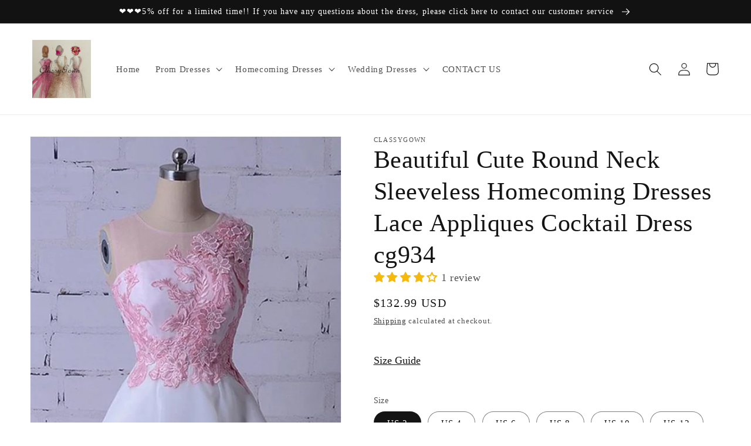

--- FILE ---
content_type: text/html; charset=utf-8
request_url: https://classygownss.com/products/beautiful-cute-round-neck-sleeveless-homecoming-dresses-lace-appliques-cocktail-dress-cg934
body_size: 43802
content:
<!doctype html>
<html class="no-js" lang="en">
  <head>
    <meta charset="utf-8">
    <meta http-equiv="X-UA-Compatible" content="IE=edge">
    <meta name="viewport" content="width=device-width,initial-scale=1">
    <meta name="theme-color" content="">
    <link rel="canonical" href="https://classygownss.com/products/beautiful-cute-round-neck-sleeveless-homecoming-dresses-lace-appliques-cocktail-dress-cg934">
    <link rel="preconnect" href="https://cdn.shopify.com" crossorigin><title>
      Beautiful Cute Round Neck Sleeveless Homecoming Dresses Lace Appliques
 &ndash; classygown</title>

    
      <meta name="description" content="Customized service and Rush order are available. *** Customers need to know : All of the dresses don&#39;t come &quot;on the shelf&quot;（Our Dresses are all custom-made）.We strongly recommend you to select &quot;Custom Made&quot; to ensure the dress will fit you when it arrives. .   This dress could be custom made, there are no extra cost to ">
    

    

<meta property="og:site_name" content="classygown">
<meta property="og:url" content="https://classygownss.com/products/beautiful-cute-round-neck-sleeveless-homecoming-dresses-lace-appliques-cocktail-dress-cg934">
<meta property="og:title" content="Beautiful Cute Round Neck Sleeveless Homecoming Dresses Lace Appliques">
<meta property="og:type" content="product">
<meta property="og:description" content="Customized service and Rush order are available. *** Customers need to know : All of the dresses don&#39;t come &quot;on the shelf&quot;（Our Dresses are all custom-made）.We strongly recommend you to select &quot;Custom Made&quot; to ensure the dress will fit you when it arrives. .   This dress could be custom made, there are no extra cost to "><meta property="og:image" content="http://classygownss.com/cdn/shop/products/cg934.png?v=1560491083">
  <meta property="og:image:secure_url" content="https://classygownss.com/cdn/shop/products/cg934.png?v=1560491083">
  <meta property="og:image:width" content="569">
  <meta property="og:image:height" content="927"><meta property="og:price:amount" content="132.99">
  <meta property="og:price:currency" content="USD"><meta name="twitter:card" content="summary_large_image">
<meta name="twitter:title" content="Beautiful Cute Round Neck Sleeveless Homecoming Dresses Lace Appliques">
<meta name="twitter:description" content="Customized service and Rush order are available. *** Customers need to know : All of the dresses don&#39;t come &quot;on the shelf&quot;（Our Dresses are all custom-made）.We strongly recommend you to select &quot;Custom Made&quot; to ensure the dress will fit you when it arrives. .   This dress could be custom made, there are no extra cost to ">


    <script src="//classygownss.com/cdn/shop/t/16/assets/global.js?v=24850326154503943211659423553" defer="defer"></script>
    <script>window.performance && window.performance.mark && window.performance.mark('shopify.content_for_header.start');</script><meta id="shopify-digital-wallet" name="shopify-digital-wallet" content="/9097510975/digital_wallets/dialog">
<meta name="shopify-checkout-api-token" content="083363249c3116a8e58661ec77e8ac8c">
<meta id="in-context-paypal-metadata" data-shop-id="9097510975" data-venmo-supported="true" data-environment="production" data-locale="en_US" data-paypal-v4="true" data-currency="USD">
<link rel="alternate" hreflang="x-default" href="https://classygownss.com/products/beautiful-cute-round-neck-sleeveless-homecoming-dresses-lace-appliques-cocktail-dress-cg934">
<link rel="alternate" hreflang="en" href="https://classygownss.com/products/beautiful-cute-round-neck-sleeveless-homecoming-dresses-lace-appliques-cocktail-dress-cg934">
<link rel="alternate" hreflang="de" href="https://classygownss.com/de/products/beautiful-cute-round-neck-sleeveless-homecoming-dresses-lace-appliques-cocktail-dress-cg934">
<link rel="alternate" hreflang="en-AU" href="https://classygownss.com/en-au/products/beautiful-cute-round-neck-sleeveless-homecoming-dresses-lace-appliques-cocktail-dress-cg934">
<link rel="alternate" hreflang="en-CA" href="https://classygownss.com/en-ca/products/beautiful-cute-round-neck-sleeveless-homecoming-dresses-lace-appliques-cocktail-dress-cg934">
<link rel="alternate" hreflang="en-GB" href="https://classygownss.com/en-gb/products/beautiful-cute-round-neck-sleeveless-homecoming-dresses-lace-appliques-cocktail-dress-cg934">
<link rel="alternate" hreflang="en-DE" href="https://classygownss.com/en-de/products/beautiful-cute-round-neck-sleeveless-homecoming-dresses-lace-appliques-cocktail-dress-cg934">
<link rel="alternate" type="application/json+oembed" href="https://classygownss.com/products/beautiful-cute-round-neck-sleeveless-homecoming-dresses-lace-appliques-cocktail-dress-cg934.oembed">
<script async="async" src="/checkouts/internal/preloads.js?locale=en-US"></script>
<script id="shopify-features" type="application/json">{"accessToken":"083363249c3116a8e58661ec77e8ac8c","betas":["rich-media-storefront-analytics"],"domain":"classygownss.com","predictiveSearch":true,"shopId":9097510975,"locale":"en"}</script>
<script>var Shopify = Shopify || {};
Shopify.shop = "classygown.myshopify.com";
Shopify.locale = "en";
Shopify.currency = {"active":"USD","rate":"1.0"};
Shopify.country = "US";
Shopify.theme = {"name":"Dawn","id":130944991391,"schema_name":"Dawn","schema_version":"6.0.2","theme_store_id":887,"role":"main"};
Shopify.theme.handle = "null";
Shopify.theme.style = {"id":null,"handle":null};
Shopify.cdnHost = "classygownss.com/cdn";
Shopify.routes = Shopify.routes || {};
Shopify.routes.root = "/";</script>
<script type="module">!function(o){(o.Shopify=o.Shopify||{}).modules=!0}(window);</script>
<script>!function(o){function n(){var o=[];function n(){o.push(Array.prototype.slice.apply(arguments))}return n.q=o,n}var t=o.Shopify=o.Shopify||{};t.loadFeatures=n(),t.autoloadFeatures=n()}(window);</script>
<script id="shop-js-analytics" type="application/json">{"pageType":"product"}</script>
<script defer="defer" async type="module" src="//classygownss.com/cdn/shopifycloud/shop-js/modules/v2/client.init-shop-cart-sync_IZsNAliE.en.esm.js"></script>
<script defer="defer" async type="module" src="//classygownss.com/cdn/shopifycloud/shop-js/modules/v2/chunk.common_0OUaOowp.esm.js"></script>
<script type="module">
  await import("//classygownss.com/cdn/shopifycloud/shop-js/modules/v2/client.init-shop-cart-sync_IZsNAliE.en.esm.js");
await import("//classygownss.com/cdn/shopifycloud/shop-js/modules/v2/chunk.common_0OUaOowp.esm.js");

  window.Shopify.SignInWithShop?.initShopCartSync?.({"fedCMEnabled":true,"windoidEnabled":true});

</script>
<script>(function() {
  var isLoaded = false;
  function asyncLoad() {
    if (isLoaded) return;
    isLoaded = true;
    var urls = ["https:\/\/www.improvedcontactform.com\/icf.js?shop=classygown.myshopify.com","\/\/shopify.privy.com\/widget.js?shop=classygown.myshopify.com","https:\/\/cdn.hextom.com\/js\/ultimatesalesboost.js?shop=classygown.myshopify.com"];
    for (var i = 0; i < urls.length; i++) {
      var s = document.createElement('script');
      s.type = 'text/javascript';
      s.async = true;
      s.src = urls[i];
      var x = document.getElementsByTagName('script')[0];
      x.parentNode.insertBefore(s, x);
    }
  };
  if(window.attachEvent) {
    window.attachEvent('onload', asyncLoad);
  } else {
    window.addEventListener('load', asyncLoad, false);
  }
})();</script>
<script id="__st">var __st={"a":9097510975,"offset":28800,"reqid":"544a1c67-188a-497b-a0e9-f72007f0ac27-1768428920","pageurl":"classygownss.com\/products\/beautiful-cute-round-neck-sleeveless-homecoming-dresses-lace-appliques-cocktail-dress-cg934","u":"5961b7603b4d","p":"product","rtyp":"product","rid":1871017246783};</script>
<script>window.ShopifyPaypalV4VisibilityTracking = true;</script>
<script id="captcha-bootstrap">!function(){'use strict';const t='contact',e='account',n='new_comment',o=[[t,t],['blogs',n],['comments',n],[t,'customer']],c=[[e,'customer_login'],[e,'guest_login'],[e,'recover_customer_password'],[e,'create_customer']],r=t=>t.map((([t,e])=>`form[action*='/${t}']:not([data-nocaptcha='true']) input[name='form_type'][value='${e}']`)).join(','),a=t=>()=>t?[...document.querySelectorAll(t)].map((t=>t.form)):[];function s(){const t=[...o],e=r(t);return a(e)}const i='password',u='form_key',d=['recaptcha-v3-token','g-recaptcha-response','h-captcha-response',i],f=()=>{try{return window.sessionStorage}catch{return}},m='__shopify_v',_=t=>t.elements[u];function p(t,e,n=!1){try{const o=window.sessionStorage,c=JSON.parse(o.getItem(e)),{data:r}=function(t){const{data:e,action:n}=t;return t[m]||n?{data:e,action:n}:{data:t,action:n}}(c);for(const[e,n]of Object.entries(r))t.elements[e]&&(t.elements[e].value=n);n&&o.removeItem(e)}catch(o){console.error('form repopulation failed',{error:o})}}const l='form_type',E='cptcha';function T(t){t.dataset[E]=!0}const w=window,h=w.document,L='Shopify',v='ce_forms',y='captcha';let A=!1;((t,e)=>{const n=(g='f06e6c50-85a8-45c8-87d0-21a2b65856fe',I='https://cdn.shopify.com/shopifycloud/storefront-forms-hcaptcha/ce_storefront_forms_captcha_hcaptcha.v1.5.2.iife.js',D={infoText:'Protected by hCaptcha',privacyText:'Privacy',termsText:'Terms'},(t,e,n)=>{const o=w[L][v],c=o.bindForm;if(c)return c(t,g,e,D).then(n);var r;o.q.push([[t,g,e,D],n]),r=I,A||(h.body.append(Object.assign(h.createElement('script'),{id:'captcha-provider',async:!0,src:r})),A=!0)});var g,I,D;w[L]=w[L]||{},w[L][v]=w[L][v]||{},w[L][v].q=[],w[L][y]=w[L][y]||{},w[L][y].protect=function(t,e){n(t,void 0,e),T(t)},Object.freeze(w[L][y]),function(t,e,n,w,h,L){const[v,y,A,g]=function(t,e,n){const i=e?o:[],u=t?c:[],d=[...i,...u],f=r(d),m=r(i),_=r(d.filter((([t,e])=>n.includes(e))));return[a(f),a(m),a(_),s()]}(w,h,L),I=t=>{const e=t.target;return e instanceof HTMLFormElement?e:e&&e.form},D=t=>v().includes(t);t.addEventListener('submit',(t=>{const e=I(t);if(!e)return;const n=D(e)&&!e.dataset.hcaptchaBound&&!e.dataset.recaptchaBound,o=_(e),c=g().includes(e)&&(!o||!o.value);(n||c)&&t.preventDefault(),c&&!n&&(function(t){try{if(!f())return;!function(t){const e=f();if(!e)return;const n=_(t);if(!n)return;const o=n.value;o&&e.removeItem(o)}(t);const e=Array.from(Array(32),(()=>Math.random().toString(36)[2])).join('');!function(t,e){_(t)||t.append(Object.assign(document.createElement('input'),{type:'hidden',name:u})),t.elements[u].value=e}(t,e),function(t,e){const n=f();if(!n)return;const o=[...t.querySelectorAll(`input[type='${i}']`)].map((({name:t})=>t)),c=[...d,...o],r={};for(const[a,s]of new FormData(t).entries())c.includes(a)||(r[a]=s);n.setItem(e,JSON.stringify({[m]:1,action:t.action,data:r}))}(t,e)}catch(e){console.error('failed to persist form',e)}}(e),e.submit())}));const S=(t,e)=>{t&&!t.dataset[E]&&(n(t,e.some((e=>e===t))),T(t))};for(const o of['focusin','change'])t.addEventListener(o,(t=>{const e=I(t);D(e)&&S(e,y())}));const B=e.get('form_key'),M=e.get(l),P=B&&M;t.addEventListener('DOMContentLoaded',(()=>{const t=y();if(P)for(const e of t)e.elements[l].value===M&&p(e,B);[...new Set([...A(),...v().filter((t=>'true'===t.dataset.shopifyCaptcha))])].forEach((e=>S(e,t)))}))}(h,new URLSearchParams(w.location.search),n,t,e,['guest_login'])})(!0,!0)}();</script>
<script integrity="sha256-4kQ18oKyAcykRKYeNunJcIwy7WH5gtpwJnB7kiuLZ1E=" data-source-attribution="shopify.loadfeatures" defer="defer" src="//classygownss.com/cdn/shopifycloud/storefront/assets/storefront/load_feature-a0a9edcb.js" crossorigin="anonymous"></script>
<script data-source-attribution="shopify.dynamic_checkout.dynamic.init">var Shopify=Shopify||{};Shopify.PaymentButton=Shopify.PaymentButton||{isStorefrontPortableWallets:!0,init:function(){window.Shopify.PaymentButton.init=function(){};var t=document.createElement("script");t.src="https://classygownss.com/cdn/shopifycloud/portable-wallets/latest/portable-wallets.en.js",t.type="module",document.head.appendChild(t)}};
</script>
<script data-source-attribution="shopify.dynamic_checkout.buyer_consent">
  function portableWalletsHideBuyerConsent(e){var t=document.getElementById("shopify-buyer-consent"),n=document.getElementById("shopify-subscription-policy-button");t&&n&&(t.classList.add("hidden"),t.setAttribute("aria-hidden","true"),n.removeEventListener("click",e))}function portableWalletsShowBuyerConsent(e){var t=document.getElementById("shopify-buyer-consent"),n=document.getElementById("shopify-subscription-policy-button");t&&n&&(t.classList.remove("hidden"),t.removeAttribute("aria-hidden"),n.addEventListener("click",e))}window.Shopify?.PaymentButton&&(window.Shopify.PaymentButton.hideBuyerConsent=portableWalletsHideBuyerConsent,window.Shopify.PaymentButton.showBuyerConsent=portableWalletsShowBuyerConsent);
</script>
<script>
  function portableWalletsCleanup(e){e&&e.src&&console.error("Failed to load portable wallets script "+e.src);var t=document.querySelectorAll("shopify-accelerated-checkout .shopify-payment-button__skeleton, shopify-accelerated-checkout-cart .wallet-cart-button__skeleton"),e=document.getElementById("shopify-buyer-consent");for(let e=0;e<t.length;e++)t[e].remove();e&&e.remove()}function portableWalletsNotLoadedAsModule(e){e instanceof ErrorEvent&&"string"==typeof e.message&&e.message.includes("import.meta")&&"string"==typeof e.filename&&e.filename.includes("portable-wallets")&&(window.removeEventListener("error",portableWalletsNotLoadedAsModule),window.Shopify.PaymentButton.failedToLoad=e,"loading"===document.readyState?document.addEventListener("DOMContentLoaded",window.Shopify.PaymentButton.init):window.Shopify.PaymentButton.init())}window.addEventListener("error",portableWalletsNotLoadedAsModule);
</script>

<script type="module" src="https://classygownss.com/cdn/shopifycloud/portable-wallets/latest/portable-wallets.en.js" onError="portableWalletsCleanup(this)" crossorigin="anonymous"></script>
<script nomodule>
  document.addEventListener("DOMContentLoaded", portableWalletsCleanup);
</script>

<link id="shopify-accelerated-checkout-styles" rel="stylesheet" media="screen" href="https://classygownss.com/cdn/shopifycloud/portable-wallets/latest/accelerated-checkout-backwards-compat.css" crossorigin="anonymous">
<style id="shopify-accelerated-checkout-cart">
        #shopify-buyer-consent {
  margin-top: 1em;
  display: inline-block;
  width: 100%;
}

#shopify-buyer-consent.hidden {
  display: none;
}

#shopify-subscription-policy-button {
  background: none;
  border: none;
  padding: 0;
  text-decoration: underline;
  font-size: inherit;
  cursor: pointer;
}

#shopify-subscription-policy-button::before {
  box-shadow: none;
}

      </style>
<script id="sections-script" data-sections="product-recommendations,header,footer" defer="defer" src="//classygownss.com/cdn/shop/t/16/compiled_assets/scripts.js?2047"></script>
<script>window.performance && window.performance.mark && window.performance.mark('shopify.content_for_header.end');</script>


    <style data-shopify>
      
      
      
      
      

      :root {
        --font-body-family: "New York", Iowan Old Style, Apple Garamond, Baskerville, Times New Roman, Droid Serif, Times, Source Serif Pro, serif, Apple Color Emoji, Segoe UI Emoji, Segoe UI Symbol;
        --font-body-style: normal;
        --font-body-weight: 400;
        --font-body-weight-bold: 700;

        --font-heading-family: "New York", Iowan Old Style, Apple Garamond, Baskerville, Times New Roman, Droid Serif, Times, Source Serif Pro, serif, Apple Color Emoji, Segoe UI Emoji, Segoe UI Symbol;
        --font-heading-style: normal;
        --font-heading-weight: 400;

        --font-body-scale: 1.1;
        --font-heading-scale: 0.9545454545454546;

        --color-base-text: 21, 20, 20;
        --color-shadow: 21, 20, 20;
        --color-base-background-1: 255, 255, 255;
        --color-base-background-2: 243, 243, 243;
        --color-base-solid-button-labels: 255, 255, 255;
        --color-base-outline-button-labels: 21, 20, 20;
        --color-base-accent-1: 18, 18, 18;
        --color-base-accent-2: 51, 79, 180;
        --payment-terms-background-color: #ffffff;

        --gradient-base-background-1: #ffffff;
        --gradient-base-background-2: #f3f3f3;
        --gradient-base-accent-1: #121212;
        --gradient-base-accent-2: #334fb4;

        --media-padding: px;
        --media-border-opacity: 0.05;
        --media-border-width: 1px;
        --media-radius: 0px;
        --media-shadow-opacity: 0.0;
        --media-shadow-horizontal-offset: 0px;
        --media-shadow-vertical-offset: 4px;
        --media-shadow-blur-radius: 5px;
        --media-shadow-visible: 0;

        --page-width: 120rem;
        --page-width-margin: 0rem;

        --card-image-padding: 0.0rem;
        --card-corner-radius: 0.0rem;
        --card-text-alignment: left;
        --card-border-width: 0.0rem;
        --card-border-opacity: 0.1;
        --card-shadow-opacity: 0.0;
        --card-shadow-visible: 0;
        --card-shadow-horizontal-offset: 0.0rem;
        --card-shadow-vertical-offset: 0.4rem;
        --card-shadow-blur-radius: 0.5rem;

        --badge-corner-radius: 4.0rem;

        --popup-border-width: 1px;
        --popup-border-opacity: 0.1;
        --popup-corner-radius: 0px;
        --popup-shadow-opacity: 0.0;
        --popup-shadow-horizontal-offset: 0px;
        --popup-shadow-vertical-offset: 4px;
        --popup-shadow-blur-radius: 5px;

        --drawer-border-width: 1px;
        --drawer-border-opacity: 0.1;
        --drawer-shadow-opacity: 0.0;
        --drawer-shadow-horizontal-offset: 0px;
        --drawer-shadow-vertical-offset: 4px;
        --drawer-shadow-blur-radius: 5px;

        --spacing-sections-desktop: 0px;
        --spacing-sections-mobile: 0px;

        --grid-desktop-vertical-spacing: 8px;
        --grid-desktop-horizontal-spacing: 8px;
        --grid-mobile-vertical-spacing: 4px;
        --grid-mobile-horizontal-spacing: 4px;

        --text-boxes-border-opacity: 0.1;
        --text-boxes-border-width: 0px;
        --text-boxes-radius: 0px;
        --text-boxes-shadow-opacity: 0.0;
        --text-boxes-shadow-visible: 0;
        --text-boxes-shadow-horizontal-offset: 0px;
        --text-boxes-shadow-vertical-offset: 4px;
        --text-boxes-shadow-blur-radius: 5px;

        --buttons-radius: 0px;
        --buttons-radius-outset: 0px;
        --buttons-border-width: 1px;
        --buttons-border-opacity: 1.0;
        --buttons-shadow-opacity: 0.0;
        --buttons-shadow-visible: 0;
        --buttons-shadow-horizontal-offset: 0px;
        --buttons-shadow-vertical-offset: 4px;
        --buttons-shadow-blur-radius: 5px;
        --buttons-border-offset: 0px;

        --inputs-radius: 0px;
        --inputs-border-width: 1px;
        --inputs-border-opacity: 0.55;
        --inputs-shadow-opacity: 0.0;
        --inputs-shadow-horizontal-offset: 0px;
        --inputs-margin-offset: 0px;
        --inputs-shadow-vertical-offset: 4px;
        --inputs-shadow-blur-radius: 5px;
        --inputs-radius-outset: 0px;

        --variant-pills-radius: 40px;
        --variant-pills-border-width: 1px;
        --variant-pills-border-opacity: 0.55;
        --variant-pills-shadow-opacity: 0.0;
        --variant-pills-shadow-horizontal-offset: 0px;
        --variant-pills-shadow-vertical-offset: 4px;
        --variant-pills-shadow-blur-radius: 5px;
      }

      *,
      *::before,
      *::after {
        box-sizing: inherit;
      }

      html {
        box-sizing: border-box;
        font-size: calc(var(--font-body-scale) * 62.5%);
        height: 100%;
      }

      body {
        display: grid;
        grid-template-rows: auto auto 1fr auto;
        grid-template-columns: 100%;
        min-height: 100%;
        margin: 0;
        font-size: 1.5rem;
        letter-spacing: 0.06rem;
        line-height: calc(1 + 0.8 / var(--font-body-scale));
        font-family: var(--font-body-family);
        font-style: var(--font-body-style);
        font-weight: var(--font-body-weight);
      }

      @media screen and (min-width: 750px) {
        body {
          font-size: 1.6rem;
        }
      }
    </style>

    <link href="//classygownss.com/cdn/shop/t/16/assets/base.css?v=19666067365360246481659423555" rel="stylesheet" type="text/css" media="all" />
<link rel="stylesheet" href="//classygownss.com/cdn/shop/t/16/assets/component-predictive-search.css?v=165644661289088488651659423553" media="print" onload="this.media='all'"><script>document.documentElement.className = document.documentElement.className.replace('no-js', 'js');
    if (Shopify.designMode) {
      document.documentElement.classList.add('shopify-design-mode');
    }
    </script>
  <!-- BEGIN app block: shopify://apps/judge-me-reviews/blocks/judgeme_core/61ccd3b1-a9f2-4160-9fe9-4fec8413e5d8 --><!-- Start of Judge.me Core -->






<link rel="dns-prefetch" href="https://cdnwidget.judge.me">
<link rel="dns-prefetch" href="https://cdn.judge.me">
<link rel="dns-prefetch" href="https://cdn1.judge.me">
<link rel="dns-prefetch" href="https://api.judge.me">

<script data-cfasync='false' class='jdgm-settings-script'>window.jdgmSettings={"pagination":5,"disable_web_reviews":false,"badge_no_review_text":"No reviews","badge_n_reviews_text":"{{ n }} review/reviews","badge_star_color":"#f4b90a","hide_badge_preview_if_no_reviews":true,"badge_hide_text":false,"enforce_center_preview_badge":false,"widget_title":"Customer Reviews","widget_open_form_text":"Write a review","widget_close_form_text":"Cancel review","widget_refresh_page_text":"Refresh page","widget_summary_text":"Based on {{ number_of_reviews }} review/reviews","widget_no_review_text":"Be the first to write a review","widget_name_field_text":"Display name","widget_verified_name_field_text":"Verified Name (public)","widget_name_placeholder_text":"Display name","widget_required_field_error_text":"This field is required.","widget_email_field_text":"Email address","widget_verified_email_field_text":"Verified Email (private, can not be edited)","widget_email_placeholder_text":"Your email address","widget_email_field_error_text":"Please enter a valid email address.","widget_rating_field_text":"Rating","widget_review_title_field_text":"Review Title","widget_review_title_placeholder_text":"Give your review a title","widget_review_body_field_text":"Review content","widget_review_body_placeholder_text":"Start writing here...","widget_pictures_field_text":"Picture/Video (optional)","widget_submit_review_text":"Submit Review","widget_submit_verified_review_text":"Submit Verified Review","widget_submit_success_msg_with_auto_publish":"Thank you! Please refresh the page in a few moments to see your review. You can remove or edit your review by logging into \u003ca href='https://judge.me/login' target='_blank' rel='nofollow noopener'\u003eJudge.me\u003c/a\u003e","widget_submit_success_msg_no_auto_publish":"Thank you! Your review will be published as soon as it is approved by the shop admin. You can remove or edit your review by logging into \u003ca href='https://judge.me/login' target='_blank' rel='nofollow noopener'\u003eJudge.me\u003c/a\u003e","widget_show_default_reviews_out_of_total_text":"Showing {{ n_reviews_shown }} out of {{ n_reviews }} reviews.","widget_show_all_link_text":"Show all","widget_show_less_link_text":"Show less","widget_author_said_text":"{{ reviewer_name }} said:","widget_days_text":"{{ n }} days ago","widget_weeks_text":"{{ n }} week/weeks ago","widget_months_text":"{{ n }} month/months ago","widget_years_text":"{{ n }} year/years ago","widget_yesterday_text":"Yesterday","widget_today_text":"Today","widget_replied_text":"\u003e\u003e {{ shop_name }} replied:","widget_read_more_text":"Read more","widget_reviewer_name_as_initial":"","widget_rating_filter_color":"#fbcd0a","widget_rating_filter_see_all_text":"See all reviews","widget_sorting_most_recent_text":"Most Recent","widget_sorting_highest_rating_text":"Highest Rating","widget_sorting_lowest_rating_text":"Lowest Rating","widget_sorting_with_pictures_text":"Only Pictures","widget_sorting_most_helpful_text":"Most Helpful","widget_open_question_form_text":"Ask a question","widget_reviews_subtab_text":"Reviews","widget_questions_subtab_text":"Questions","widget_question_label_text":"Question","widget_answer_label_text":"Answer","widget_question_placeholder_text":"Write your question here","widget_submit_question_text":"Submit Question","widget_question_submit_success_text":"Thank you for your question! We will notify you once it gets answered.","widget_star_color":"#f4b90a","verified_badge_text":"Verified","verified_badge_bg_color":"","verified_badge_text_color":"","verified_badge_placement":"left-of-reviewer-name","widget_review_max_height":"","widget_hide_border":false,"widget_social_share":false,"widget_thumb":false,"widget_review_location_show":false,"widget_location_format":"","all_reviews_include_out_of_store_products":true,"all_reviews_out_of_store_text":"(out of store)","all_reviews_pagination":100,"all_reviews_product_name_prefix_text":"about","enable_review_pictures":true,"enable_question_anwser":false,"widget_theme":"default","review_date_format":"mm/dd/yyyy","default_sort_method":"most-recent","widget_product_reviews_subtab_text":"Product Reviews","widget_shop_reviews_subtab_text":"Shop Reviews","widget_other_products_reviews_text":"Reviews for other products","widget_store_reviews_subtab_text":"Store reviews","widget_no_store_reviews_text":"This store hasn't received any reviews yet","widget_web_restriction_product_reviews_text":"This product hasn't received any reviews yet","widget_no_items_text":"No items found","widget_show_more_text":"Show more","widget_write_a_store_review_text":"Write a Store Review","widget_other_languages_heading":"Reviews in Other Languages","widget_translate_review_text":"Translate review to {{ language }}","widget_translating_review_text":"Translating...","widget_show_original_translation_text":"Show original ({{ language }})","widget_translate_review_failed_text":"Review couldn't be translated.","widget_translate_review_retry_text":"Retry","widget_translate_review_try_again_later_text":"Try again later","show_product_url_for_grouped_product":false,"widget_sorting_pictures_first_text":"Pictures First","show_pictures_on_all_rev_page_mobile":false,"show_pictures_on_all_rev_page_desktop":false,"floating_tab_hide_mobile_install_preference":false,"floating_tab_button_name":"★ Reviews","floating_tab_title":"Let customers speak for us","floating_tab_button_color":"","floating_tab_button_background_color":"","floating_tab_url":"","floating_tab_url_enabled":false,"floating_tab_tab_style":"text","all_reviews_text_badge_text":"Customers rate us {{ shop.metafields.judgeme.all_reviews_rating | round: 1 }}/5 based on {{ shop.metafields.judgeme.all_reviews_count }} reviews.","all_reviews_text_badge_text_branded_style":"{{ shop.metafields.judgeme.all_reviews_rating | round: 1 }} out of 5 stars based on {{ shop.metafields.judgeme.all_reviews_count }} reviews","is_all_reviews_text_badge_a_link":false,"show_stars_for_all_reviews_text_badge":false,"all_reviews_text_badge_url":"","all_reviews_text_style":"text","all_reviews_text_color_style":"judgeme_brand_color","all_reviews_text_color":"#108474","all_reviews_text_show_jm_brand":true,"featured_carousel_show_header":true,"featured_carousel_title":"Let customers speak for us","testimonials_carousel_title":"Customers are saying","videos_carousel_title":"Real customer stories","cards_carousel_title":"Customers are saying","featured_carousel_count_text":"from {{ n }} reviews","featured_carousel_add_link_to_all_reviews_page":false,"featured_carousel_url":"","featured_carousel_show_images":true,"featured_carousel_autoslide_interval":5,"featured_carousel_arrows_on_the_sides":false,"featured_carousel_height":250,"featured_carousel_width":80,"featured_carousel_image_size":0,"featured_carousel_image_height":250,"featured_carousel_arrow_color":"#eeeeee","verified_count_badge_style":"vintage","verified_count_badge_orientation":"horizontal","verified_count_badge_color_style":"judgeme_brand_color","verified_count_badge_color":"#108474","is_verified_count_badge_a_link":false,"verified_count_badge_url":"","verified_count_badge_show_jm_brand":true,"widget_rating_preset_default":5,"widget_first_sub_tab":"product-reviews","widget_show_histogram":true,"widget_histogram_use_custom_color":false,"widget_pagination_use_custom_color":false,"widget_star_use_custom_color":false,"widget_verified_badge_use_custom_color":false,"widget_write_review_use_custom_color":false,"picture_reminder_submit_button":"Upload Pictures","enable_review_videos":true,"mute_video_by_default":true,"widget_sorting_videos_first_text":"Videos First","widget_review_pending_text":"Pending","featured_carousel_items_for_large_screen":3,"social_share_options_order":"Facebook,Twitter","remove_microdata_snippet":true,"disable_json_ld":false,"enable_json_ld_products":false,"preview_badge_show_question_text":false,"preview_badge_no_question_text":"No questions","preview_badge_n_question_text":"{{ number_of_questions }} question/questions","qa_badge_show_icon":false,"qa_badge_position":"same-row","remove_judgeme_branding":false,"widget_add_search_bar":false,"widget_search_bar_placeholder":"Search","widget_sorting_verified_only_text":"Verified only","featured_carousel_theme":"default","featured_carousel_show_rating":true,"featured_carousel_show_title":true,"featured_carousel_show_body":true,"featured_carousel_show_date":false,"featured_carousel_show_reviewer":true,"featured_carousel_show_product":false,"featured_carousel_header_background_color":"#108474","featured_carousel_header_text_color":"#ffffff","featured_carousel_name_product_separator":"reviewed","featured_carousel_full_star_background":"#108474","featured_carousel_empty_star_background":"#dadada","featured_carousel_vertical_theme_background":"#f9fafb","featured_carousel_verified_badge_enable":false,"featured_carousel_verified_badge_color":"#108474","featured_carousel_border_style":"round","featured_carousel_review_line_length_limit":3,"featured_carousel_more_reviews_button_text":"Read more reviews","featured_carousel_view_product_button_text":"View product","all_reviews_page_load_reviews_on":"scroll","all_reviews_page_load_more_text":"Load More Reviews","disable_fb_tab_reviews":false,"enable_ajax_cdn_cache":false,"widget_public_name_text":"displayed publicly like","default_reviewer_name":"John Smith","default_reviewer_name_has_non_latin":true,"widget_reviewer_anonymous":"Anonymous","medals_widget_title":"Judge.me Review Medals","medals_widget_background_color":"#f9fafb","medals_widget_position":"footer_all_pages","medals_widget_border_color":"#f9fafb","medals_widget_verified_text_position":"left","medals_widget_use_monochromatic_version":false,"medals_widget_elements_color":"#108474","show_reviewer_avatar":true,"widget_invalid_yt_video_url_error_text":"Not a YouTube video URL","widget_max_length_field_error_text":"Please enter no more than {0} characters.","widget_show_country_flag":false,"widget_show_collected_via_shop_app":true,"widget_verified_by_shop_badge_style":"light","widget_verified_by_shop_text":"Verified by Shop","widget_show_photo_gallery":false,"widget_load_with_code_splitting":true,"widget_ugc_install_preference":false,"widget_ugc_title":"Made by us, Shared by you","widget_ugc_subtitle":"Tag us to see your picture featured in our page","widget_ugc_arrows_color":"#ffffff","widget_ugc_primary_button_text":"Buy Now","widget_ugc_primary_button_background_color":"#108474","widget_ugc_primary_button_text_color":"#ffffff","widget_ugc_primary_button_border_width":"0","widget_ugc_primary_button_border_style":"none","widget_ugc_primary_button_border_color":"#108474","widget_ugc_primary_button_border_radius":"25","widget_ugc_secondary_button_text":"Load More","widget_ugc_secondary_button_background_color":"#ffffff","widget_ugc_secondary_button_text_color":"#108474","widget_ugc_secondary_button_border_width":"2","widget_ugc_secondary_button_border_style":"solid","widget_ugc_secondary_button_border_color":"#108474","widget_ugc_secondary_button_border_radius":"25","widget_ugc_reviews_button_text":"View Reviews","widget_ugc_reviews_button_background_color":"#ffffff","widget_ugc_reviews_button_text_color":"#108474","widget_ugc_reviews_button_border_width":"2","widget_ugc_reviews_button_border_style":"solid","widget_ugc_reviews_button_border_color":"#108474","widget_ugc_reviews_button_border_radius":"25","widget_ugc_reviews_button_link_to":"judgeme-reviews-page","widget_ugc_show_post_date":true,"widget_ugc_max_width":"800","widget_rating_metafield_value_type":true,"widget_primary_color":"#108474","widget_enable_secondary_color":false,"widget_secondary_color":"#edf5f5","widget_summary_average_rating_text":"{{ average_rating }} out of 5","widget_media_grid_title":"Customer photos \u0026 videos","widget_media_grid_see_more_text":"See more","widget_round_style":false,"widget_show_product_medals":true,"widget_verified_by_judgeme_text":"Verified by Judge.me","widget_show_store_medals":true,"widget_verified_by_judgeme_text_in_store_medals":"Verified by Judge.me","widget_media_field_exceed_quantity_message":"Sorry, we can only accept {{ max_media }} for one review.","widget_media_field_exceed_limit_message":"{{ file_name }} is too large, please select a {{ media_type }} less than {{ size_limit }}MB.","widget_review_submitted_text":"Review Submitted!","widget_question_submitted_text":"Question Submitted!","widget_close_form_text_question":"Cancel","widget_write_your_answer_here_text":"Write your answer here","widget_enabled_branded_link":true,"widget_show_collected_by_judgeme":false,"widget_reviewer_name_color":"","widget_write_review_text_color":"","widget_write_review_bg_color":"","widget_collected_by_judgeme_text":"collected by Judge.me","widget_pagination_type":"standard","widget_load_more_text":"Load More","widget_load_more_color":"#108474","widget_full_review_text":"Full Review","widget_read_more_reviews_text":"Read More Reviews","widget_read_questions_text":"Read Questions","widget_questions_and_answers_text":"Questions \u0026 Answers","widget_verified_by_text":"Verified by","widget_verified_text":"Verified","widget_number_of_reviews_text":"{{ number_of_reviews }} reviews","widget_back_button_text":"Back","widget_next_button_text":"Next","widget_custom_forms_filter_button":"Filters","custom_forms_style":"vertical","widget_show_review_information":false,"how_reviews_are_collected":"How reviews are collected?","widget_show_review_keywords":false,"widget_gdpr_statement":"How we use your data: We'll only contact you about the review you left, and only if necessary. By submitting your review, you agree to Judge.me's \u003ca href='https://judge.me/terms' target='_blank' rel='nofollow noopener'\u003eterms\u003c/a\u003e, \u003ca href='https://judge.me/privacy' target='_blank' rel='nofollow noopener'\u003eprivacy\u003c/a\u003e and \u003ca href='https://judge.me/content-policy' target='_blank' rel='nofollow noopener'\u003econtent\u003c/a\u003e policies.","widget_multilingual_sorting_enabled":false,"widget_translate_review_content_enabled":false,"widget_translate_review_content_method":"manual","popup_widget_review_selection":"automatically_with_pictures","popup_widget_round_border_style":true,"popup_widget_show_title":true,"popup_widget_show_body":true,"popup_widget_show_reviewer":false,"popup_widget_show_product":true,"popup_widget_show_pictures":true,"popup_widget_use_review_picture":true,"popup_widget_show_on_home_page":true,"popup_widget_show_on_product_page":true,"popup_widget_show_on_collection_page":true,"popup_widget_show_on_cart_page":true,"popup_widget_position":"bottom_left","popup_widget_first_review_delay":5,"popup_widget_duration":5,"popup_widget_interval":5,"popup_widget_review_count":5,"popup_widget_hide_on_mobile":true,"review_snippet_widget_round_border_style":true,"review_snippet_widget_card_color":"#FFFFFF","review_snippet_widget_slider_arrows_background_color":"#FFFFFF","review_snippet_widget_slider_arrows_color":"#000000","review_snippet_widget_star_color":"#108474","show_product_variant":false,"all_reviews_product_variant_label_text":"Variant: ","widget_show_verified_branding":false,"widget_ai_summary_title":"Customers say","widget_ai_summary_disclaimer":"AI-powered review summary based on recent customer reviews","widget_show_ai_summary":false,"widget_show_ai_summary_bg":false,"widget_show_review_title_input":true,"redirect_reviewers_invited_via_email":"review_widget","request_store_review_after_product_review":false,"request_review_other_products_in_order":false,"review_form_color_scheme":"default","review_form_corner_style":"square","review_form_star_color":{},"review_form_text_color":"#333333","review_form_background_color":"#ffffff","review_form_field_background_color":"#fafafa","review_form_button_color":{},"review_form_button_text_color":"#ffffff","review_form_modal_overlay_color":"#000000","review_content_screen_title_text":"How would you rate this product?","review_content_introduction_text":"We would love it if you would share a bit about your experience.","store_review_form_title_text":"How would you rate this store?","store_review_form_introduction_text":"We would love it if you would share a bit about your experience.","show_review_guidance_text":true,"one_star_review_guidance_text":"Poor","five_star_review_guidance_text":"Great","customer_information_screen_title_text":"About you","customer_information_introduction_text":"Please tell us more about you.","custom_questions_screen_title_text":"Your experience in more detail","custom_questions_introduction_text":"Here are a few questions to help us understand more about your experience.","review_submitted_screen_title_text":"Thanks for your review!","review_submitted_screen_thank_you_text":"We are processing it and it will appear on the store soon.","review_submitted_screen_email_verification_text":"Please confirm your email by clicking the link we just sent you. This helps us keep reviews authentic.","review_submitted_request_store_review_text":"Would you like to share your experience of shopping with us?","review_submitted_review_other_products_text":"Would you like to review these products?","store_review_screen_title_text":"Would you like to share your experience of shopping with us?","store_review_introduction_text":"We value your feedback and use it to improve. Please share any thoughts or suggestions you have.","reviewer_media_screen_title_picture_text":"Share a picture","reviewer_media_introduction_picture_text":"Upload a photo to support your review.","reviewer_media_screen_title_video_text":"Share a video","reviewer_media_introduction_video_text":"Upload a video to support your review.","reviewer_media_screen_title_picture_or_video_text":"Share a picture or video","reviewer_media_introduction_picture_or_video_text":"Upload a photo or video to support your review.","reviewer_media_youtube_url_text":"Paste your Youtube URL here","advanced_settings_next_step_button_text":"Next","advanced_settings_close_review_button_text":"Close","modal_write_review_flow":false,"write_review_flow_required_text":"Required","write_review_flow_privacy_message_text":"We respect your privacy.","write_review_flow_anonymous_text":"Post review as anonymous","write_review_flow_visibility_text":"This won't be visible to other customers.","write_review_flow_multiple_selection_help_text":"Select as many as you like","write_review_flow_single_selection_help_text":"Select one option","write_review_flow_required_field_error_text":"This field is required","write_review_flow_invalid_email_error_text":"Please enter a valid email address","write_review_flow_max_length_error_text":"Max. {{ max_length }} characters.","write_review_flow_media_upload_text":"\u003cb\u003eClick to upload\u003c/b\u003e or drag and drop","write_review_flow_gdpr_statement":"We'll only contact you about your review if necessary. By submitting your review, you agree to our \u003ca href='https://judge.me/terms' target='_blank' rel='nofollow noopener'\u003eterms and conditions\u003c/a\u003e and \u003ca href='https://judge.me/privacy' target='_blank' rel='nofollow noopener'\u003eprivacy policy\u003c/a\u003e.","rating_only_reviews_enabled":false,"show_negative_reviews_help_screen":false,"new_review_flow_help_screen_rating_threshold":3,"negative_review_resolution_screen_title_text":"Tell us more","negative_review_resolution_text":"Your experience matters to us. If there were issues with your purchase, we're here to help. Feel free to reach out to us, we'd love the opportunity to make things right.","negative_review_resolution_button_text":"Contact us","negative_review_resolution_proceed_with_review_text":"Leave a review","negative_review_resolution_subject":"Issue with purchase from {{ shop_name }}.{{ order_name }}","preview_badge_collection_page_install_status":false,"widget_review_custom_css":"","preview_badge_custom_css":"","preview_badge_stars_count":"5-stars","featured_carousel_custom_css":"","floating_tab_custom_css":"","all_reviews_widget_custom_css":"","medals_widget_custom_css":"","verified_badge_custom_css":"","all_reviews_text_custom_css":"","transparency_badges_collected_via_store_invite":false,"transparency_badges_from_another_provider":false,"transparency_badges_collected_from_store_visitor":false,"transparency_badges_collected_by_verified_review_provider":false,"transparency_badges_earned_reward":false,"transparency_badges_collected_via_store_invite_text":"Review collected via store invitation","transparency_badges_from_another_provider_text":"Review collected from another provider","transparency_badges_collected_from_store_visitor_text":"Review collected from a store visitor","transparency_badges_written_in_google_text":"Review written in Google","transparency_badges_written_in_etsy_text":"Review written in Etsy","transparency_badges_written_in_shop_app_text":"Review written in Shop App","transparency_badges_earned_reward_text":"Review earned a reward for future purchase","product_review_widget_per_page":10,"widget_store_review_label_text":"Review about the store","checkout_comment_extension_title_on_product_page":"Customer Comments","checkout_comment_extension_num_latest_comment_show":5,"checkout_comment_extension_format":"name_and_timestamp","checkout_comment_customer_name":"last_initial","checkout_comment_comment_notification":true,"preview_badge_collection_page_install_preference":true,"preview_badge_home_page_install_preference":false,"preview_badge_product_page_install_preference":true,"review_widget_install_preference":"","review_carousel_install_preference":false,"floating_reviews_tab_install_preference":"none","verified_reviews_count_badge_install_preference":false,"all_reviews_text_install_preference":false,"review_widget_best_location":true,"judgeme_medals_install_preference":false,"review_widget_revamp_enabled":false,"review_widget_qna_enabled":false,"review_widget_header_theme":"minimal","review_widget_widget_title_enabled":true,"review_widget_header_text_size":"medium","review_widget_header_text_weight":"regular","review_widget_average_rating_style":"compact","review_widget_bar_chart_enabled":true,"review_widget_bar_chart_type":"numbers","review_widget_bar_chart_style":"standard","review_widget_expanded_media_gallery_enabled":false,"review_widget_reviews_section_theme":"standard","review_widget_image_style":"thumbnails","review_widget_review_image_ratio":"square","review_widget_stars_size":"medium","review_widget_verified_badge":"standard_text","review_widget_review_title_text_size":"medium","review_widget_review_text_size":"medium","review_widget_review_text_length":"medium","review_widget_number_of_columns_desktop":3,"review_widget_carousel_transition_speed":5,"review_widget_custom_questions_answers_display":"always","review_widget_button_text_color":"#FFFFFF","review_widget_text_color":"#000000","review_widget_lighter_text_color":"#7B7B7B","review_widget_corner_styling":"soft","review_widget_review_word_singular":"review","review_widget_review_word_plural":"reviews","review_widget_voting_label":"Helpful?","review_widget_shop_reply_label":"Reply from {{ shop_name }}:","review_widget_filters_title":"Filters","qna_widget_question_word_singular":"Question","qna_widget_question_word_plural":"Questions","qna_widget_answer_reply_label":"Answer from {{ answerer_name }}:","qna_content_screen_title_text":"Ask a question about this product","qna_widget_question_required_field_error_text":"Please enter your question.","qna_widget_flow_gdpr_statement":"We'll only contact you about your question if necessary. By submitting your question, you agree to our \u003ca href='https://judge.me/terms' target='_blank' rel='nofollow noopener'\u003eterms and conditions\u003c/a\u003e and \u003ca href='https://judge.me/privacy' target='_blank' rel='nofollow noopener'\u003eprivacy policy\u003c/a\u003e.","qna_widget_question_submitted_text":"Thanks for your question!","qna_widget_close_form_text_question":"Close","qna_widget_question_submit_success_text":"We’ll notify you by email when your question is answered.","all_reviews_widget_v2025_enabled":false,"all_reviews_widget_v2025_header_theme":"default","all_reviews_widget_v2025_widget_title_enabled":true,"all_reviews_widget_v2025_header_text_size":"medium","all_reviews_widget_v2025_header_text_weight":"regular","all_reviews_widget_v2025_average_rating_style":"compact","all_reviews_widget_v2025_bar_chart_enabled":true,"all_reviews_widget_v2025_bar_chart_type":"numbers","all_reviews_widget_v2025_bar_chart_style":"standard","all_reviews_widget_v2025_expanded_media_gallery_enabled":false,"all_reviews_widget_v2025_show_store_medals":true,"all_reviews_widget_v2025_show_photo_gallery":true,"all_reviews_widget_v2025_show_review_keywords":false,"all_reviews_widget_v2025_show_ai_summary":false,"all_reviews_widget_v2025_show_ai_summary_bg":false,"all_reviews_widget_v2025_add_search_bar":false,"all_reviews_widget_v2025_default_sort_method":"most-recent","all_reviews_widget_v2025_reviews_per_page":10,"all_reviews_widget_v2025_reviews_section_theme":"default","all_reviews_widget_v2025_image_style":"thumbnails","all_reviews_widget_v2025_review_image_ratio":"square","all_reviews_widget_v2025_stars_size":"medium","all_reviews_widget_v2025_verified_badge":"bold_badge","all_reviews_widget_v2025_review_title_text_size":"medium","all_reviews_widget_v2025_review_text_size":"medium","all_reviews_widget_v2025_review_text_length":"medium","all_reviews_widget_v2025_number_of_columns_desktop":3,"all_reviews_widget_v2025_carousel_transition_speed":5,"all_reviews_widget_v2025_custom_questions_answers_display":"always","all_reviews_widget_v2025_show_product_variant":false,"all_reviews_widget_v2025_show_reviewer_avatar":true,"all_reviews_widget_v2025_reviewer_name_as_initial":"","all_reviews_widget_v2025_review_location_show":false,"all_reviews_widget_v2025_location_format":"","all_reviews_widget_v2025_show_country_flag":false,"all_reviews_widget_v2025_verified_by_shop_badge_style":"light","all_reviews_widget_v2025_social_share":false,"all_reviews_widget_v2025_social_share_options_order":"Facebook,Twitter,LinkedIn,Pinterest","all_reviews_widget_v2025_pagination_type":"standard","all_reviews_widget_v2025_button_text_color":"#FFFFFF","all_reviews_widget_v2025_text_color":"#000000","all_reviews_widget_v2025_lighter_text_color":"#7B7B7B","all_reviews_widget_v2025_corner_styling":"soft","all_reviews_widget_v2025_title":"Customer reviews","all_reviews_widget_v2025_ai_summary_title":"Customers say about this store","all_reviews_widget_v2025_no_review_text":"Be the first to write a review","platform":"shopify","branding_url":"https://app.judge.me/reviews/stores/classygownss.com","branding_text":"Powered by Judge.me","locale":"en","reply_name":"classygown","widget_version":"2.1","footer":true,"autopublish":true,"review_dates":true,"enable_custom_form":false,"shop_use_review_site":true,"shop_locale":"en","enable_multi_locales_translations":false,"show_review_title_input":true,"review_verification_email_status":"always","can_be_branded":false,"reply_name_text":"classygown"};</script> <style class='jdgm-settings-style'>.jdgm-xx{left:0}:not(.jdgm-prev-badge__stars)>.jdgm-star{color:#f4b90a}.jdgm-histogram .jdgm-star.jdgm-star{color:#f4b90a}.jdgm-preview-badge .jdgm-star.jdgm-star{color:#f4b90a}.jdgm-histogram .jdgm-histogram__bar-content{background:#fbcd0a}.jdgm-histogram .jdgm-histogram__bar:after{background:#fbcd0a}.jdgm-prev-badge[data-average-rating='0.00']{display:none !important}.jdgm-author-all-initials{display:none !important}.jdgm-author-last-initial{display:none !important}.jdgm-rev-widg__title{visibility:hidden}.jdgm-rev-widg__summary-text{visibility:hidden}.jdgm-prev-badge__text{visibility:hidden}.jdgm-rev__replier:before{content:'classygown'}.jdgm-rev__prod-link-prefix:before{content:'about'}.jdgm-rev__variant-label:before{content:'Variant: '}.jdgm-rev__out-of-store-text:before{content:'(out of store)'}@media only screen and (min-width: 768px){.jdgm-rev__pics .jdgm-rev_all-rev-page-picture-separator,.jdgm-rev__pics .jdgm-rev__product-picture{display:none}}@media only screen and (max-width: 768px){.jdgm-rev__pics .jdgm-rev_all-rev-page-picture-separator,.jdgm-rev__pics .jdgm-rev__product-picture{display:none}}.jdgm-preview-badge[data-template="index"]{display:none !important}.jdgm-verified-count-badget[data-from-snippet="true"]{display:none !important}.jdgm-carousel-wrapper[data-from-snippet="true"]{display:none !important}.jdgm-all-reviews-text[data-from-snippet="true"]{display:none !important}.jdgm-medals-section[data-from-snippet="true"]{display:none !important}.jdgm-ugc-media-wrapper[data-from-snippet="true"]{display:none !important}.jdgm-rev__transparency-badge[data-badge-type="review_collected_via_store_invitation"]{display:none !important}.jdgm-rev__transparency-badge[data-badge-type="review_collected_from_another_provider"]{display:none !important}.jdgm-rev__transparency-badge[data-badge-type="review_collected_from_store_visitor"]{display:none !important}.jdgm-rev__transparency-badge[data-badge-type="review_written_in_etsy"]{display:none !important}.jdgm-rev__transparency-badge[data-badge-type="review_written_in_google_business"]{display:none !important}.jdgm-rev__transparency-badge[data-badge-type="review_written_in_shop_app"]{display:none !important}.jdgm-rev__transparency-badge[data-badge-type="review_earned_for_future_purchase"]{display:none !important}
</style> <style class='jdgm-settings-style'></style>

  
  
  
  <style class='jdgm-miracle-styles'>
  @-webkit-keyframes jdgm-spin{0%{-webkit-transform:rotate(0deg);-ms-transform:rotate(0deg);transform:rotate(0deg)}100%{-webkit-transform:rotate(359deg);-ms-transform:rotate(359deg);transform:rotate(359deg)}}@keyframes jdgm-spin{0%{-webkit-transform:rotate(0deg);-ms-transform:rotate(0deg);transform:rotate(0deg)}100%{-webkit-transform:rotate(359deg);-ms-transform:rotate(359deg);transform:rotate(359deg)}}@font-face{font-family:'JudgemeStar';src:url("[data-uri]") format("woff");font-weight:normal;font-style:normal}.jdgm-star{font-family:'JudgemeStar';display:inline !important;text-decoration:none !important;padding:0 4px 0 0 !important;margin:0 !important;font-weight:bold;opacity:1;-webkit-font-smoothing:antialiased;-moz-osx-font-smoothing:grayscale}.jdgm-star:hover{opacity:1}.jdgm-star:last-of-type{padding:0 !important}.jdgm-star.jdgm--on:before{content:"\e000"}.jdgm-star.jdgm--off:before{content:"\e001"}.jdgm-star.jdgm--half:before{content:"\e002"}.jdgm-widget *{margin:0;line-height:1.4;-webkit-box-sizing:border-box;-moz-box-sizing:border-box;box-sizing:border-box;-webkit-overflow-scrolling:touch}.jdgm-hidden{display:none !important;visibility:hidden !important}.jdgm-temp-hidden{display:none}.jdgm-spinner{width:40px;height:40px;margin:auto;border-radius:50%;border-top:2px solid #eee;border-right:2px solid #eee;border-bottom:2px solid #eee;border-left:2px solid #ccc;-webkit-animation:jdgm-spin 0.8s infinite linear;animation:jdgm-spin 0.8s infinite linear}.jdgm-prev-badge{display:block !important}

</style>


  
  
   


<script data-cfasync='false' class='jdgm-script'>
!function(e){window.jdgm=window.jdgm||{},jdgm.CDN_HOST="https://cdnwidget.judge.me/",jdgm.CDN_HOST_ALT="https://cdn2.judge.me/cdn/widget_frontend/",jdgm.API_HOST="https://api.judge.me/",jdgm.CDN_BASE_URL="https://cdn.shopify.com/extensions/019bb841-f064-7488-b6fb-cd56536383e8/judgeme-extensions-293/assets/",
jdgm.docReady=function(d){(e.attachEvent?"complete"===e.readyState:"loading"!==e.readyState)?
setTimeout(d,0):e.addEventListener("DOMContentLoaded",d)},jdgm.loadCSS=function(d,t,o,a){
!o&&jdgm.loadCSS.requestedUrls.indexOf(d)>=0||(jdgm.loadCSS.requestedUrls.push(d),
(a=e.createElement("link")).rel="stylesheet",a.class="jdgm-stylesheet",a.media="nope!",
a.href=d,a.onload=function(){this.media="all",t&&setTimeout(t)},e.body.appendChild(a))},
jdgm.loadCSS.requestedUrls=[],jdgm.loadJS=function(e,d){var t=new XMLHttpRequest;
t.onreadystatechange=function(){4===t.readyState&&(Function(t.response)(),d&&d(t.response))},
t.open("GET",e),t.onerror=function(){if(e.indexOf(jdgm.CDN_HOST)===0&&jdgm.CDN_HOST_ALT!==jdgm.CDN_HOST){var f=e.replace(jdgm.CDN_HOST,jdgm.CDN_HOST_ALT);jdgm.loadJS(f,d)}},t.send()},jdgm.docReady((function(){(window.jdgmLoadCSS||e.querySelectorAll(
".jdgm-widget, .jdgm-all-reviews-page").length>0)&&(jdgmSettings.widget_load_with_code_splitting?
parseFloat(jdgmSettings.widget_version)>=3?jdgm.loadCSS(jdgm.CDN_HOST+"widget_v3/base.css"):
jdgm.loadCSS(jdgm.CDN_HOST+"widget/base.css"):jdgm.loadCSS(jdgm.CDN_HOST+"shopify_v2.css"),
jdgm.loadJS(jdgm.CDN_HOST+"loa"+"der.js"))}))}(document);
</script>
<noscript><link rel="stylesheet" type="text/css" media="all" href="https://cdnwidget.judge.me/shopify_v2.css"></noscript>

<!-- BEGIN app snippet: theme_fix_tags --><script>
  (function() {
    var jdgmThemeFixes = null;
    if (!jdgmThemeFixes) return;
    var thisThemeFix = jdgmThemeFixes[Shopify.theme.id];
    if (!thisThemeFix) return;

    if (thisThemeFix.html) {
      document.addEventListener("DOMContentLoaded", function() {
        var htmlDiv = document.createElement('div');
        htmlDiv.classList.add('jdgm-theme-fix-html');
        htmlDiv.innerHTML = thisThemeFix.html;
        document.body.append(htmlDiv);
      });
    };

    if (thisThemeFix.css) {
      var styleTag = document.createElement('style');
      styleTag.classList.add('jdgm-theme-fix-style');
      styleTag.innerHTML = thisThemeFix.css;
      document.head.append(styleTag);
    };

    if (thisThemeFix.js) {
      var scriptTag = document.createElement('script');
      scriptTag.classList.add('jdgm-theme-fix-script');
      scriptTag.innerHTML = thisThemeFix.js;
      document.head.append(scriptTag);
    };
  })();
</script>
<!-- END app snippet -->
<!-- End of Judge.me Core -->



<!-- END app block --><script src="https://cdn.shopify.com/extensions/019bb841-f064-7488-b6fb-cd56536383e8/judgeme-extensions-293/assets/loader.js" type="text/javascript" defer="defer"></script>
<script src="https://cdn.shopify.com/extensions/c03abd7c-e601-4714-b5d1-e578ed8d6551/fordeer-sales-popup-235/assets/fordeer-asset-loader.min.js" type="text/javascript" defer="defer"></script>
<link href="https://cdn.shopify.com/extensions/c03abd7c-e601-4714-b5d1-e578ed8d6551/fordeer-sales-popup-235/assets/style.css" rel="stylesheet" type="text/css" media="all">
<link href="https://monorail-edge.shopifysvc.com" rel="dns-prefetch">
<script>(function(){if ("sendBeacon" in navigator && "performance" in window) {try {var session_token_from_headers = performance.getEntriesByType('navigation')[0].serverTiming.find(x => x.name == '_s').description;} catch {var session_token_from_headers = undefined;}var session_cookie_matches = document.cookie.match(/_shopify_s=([^;]*)/);var session_token_from_cookie = session_cookie_matches && session_cookie_matches.length === 2 ? session_cookie_matches[1] : "";var session_token = session_token_from_headers || session_token_from_cookie || "";function handle_abandonment_event(e) {var entries = performance.getEntries().filter(function(entry) {return /monorail-edge.shopifysvc.com/.test(entry.name);});if (!window.abandonment_tracked && entries.length === 0) {window.abandonment_tracked = true;var currentMs = Date.now();var navigation_start = performance.timing.navigationStart;var payload = {shop_id: 9097510975,url: window.location.href,navigation_start,duration: currentMs - navigation_start,session_token,page_type: "product"};window.navigator.sendBeacon("https://monorail-edge.shopifysvc.com/v1/produce", JSON.stringify({schema_id: "online_store_buyer_site_abandonment/1.1",payload: payload,metadata: {event_created_at_ms: currentMs,event_sent_at_ms: currentMs}}));}}window.addEventListener('pagehide', handle_abandonment_event);}}());</script>
<script id="web-pixels-manager-setup">(function e(e,d,r,n,o){if(void 0===o&&(o={}),!Boolean(null===(a=null===(i=window.Shopify)||void 0===i?void 0:i.analytics)||void 0===a?void 0:a.replayQueue)){var i,a;window.Shopify=window.Shopify||{};var t=window.Shopify;t.analytics=t.analytics||{};var s=t.analytics;s.replayQueue=[],s.publish=function(e,d,r){return s.replayQueue.push([e,d,r]),!0};try{self.performance.mark("wpm:start")}catch(e){}var l=function(){var e={modern:/Edge?\/(1{2}[4-9]|1[2-9]\d|[2-9]\d{2}|\d{4,})\.\d+(\.\d+|)|Firefox\/(1{2}[4-9]|1[2-9]\d|[2-9]\d{2}|\d{4,})\.\d+(\.\d+|)|Chrom(ium|e)\/(9{2}|\d{3,})\.\d+(\.\d+|)|(Maci|X1{2}).+ Version\/(15\.\d+|(1[6-9]|[2-9]\d|\d{3,})\.\d+)([,.]\d+|)( \(\w+\)|)( Mobile\/\w+|) Safari\/|Chrome.+OPR\/(9{2}|\d{3,})\.\d+\.\d+|(CPU[ +]OS|iPhone[ +]OS|CPU[ +]iPhone|CPU IPhone OS|CPU iPad OS)[ +]+(15[._]\d+|(1[6-9]|[2-9]\d|\d{3,})[._]\d+)([._]\d+|)|Android:?[ /-](13[3-9]|1[4-9]\d|[2-9]\d{2}|\d{4,})(\.\d+|)(\.\d+|)|Android.+Firefox\/(13[5-9]|1[4-9]\d|[2-9]\d{2}|\d{4,})\.\d+(\.\d+|)|Android.+Chrom(ium|e)\/(13[3-9]|1[4-9]\d|[2-9]\d{2}|\d{4,})\.\d+(\.\d+|)|SamsungBrowser\/([2-9]\d|\d{3,})\.\d+/,legacy:/Edge?\/(1[6-9]|[2-9]\d|\d{3,})\.\d+(\.\d+|)|Firefox\/(5[4-9]|[6-9]\d|\d{3,})\.\d+(\.\d+|)|Chrom(ium|e)\/(5[1-9]|[6-9]\d|\d{3,})\.\d+(\.\d+|)([\d.]+$|.*Safari\/(?![\d.]+ Edge\/[\d.]+$))|(Maci|X1{2}).+ Version\/(10\.\d+|(1[1-9]|[2-9]\d|\d{3,})\.\d+)([,.]\d+|)( \(\w+\)|)( Mobile\/\w+|) Safari\/|Chrome.+OPR\/(3[89]|[4-9]\d|\d{3,})\.\d+\.\d+|(CPU[ +]OS|iPhone[ +]OS|CPU[ +]iPhone|CPU IPhone OS|CPU iPad OS)[ +]+(10[._]\d+|(1[1-9]|[2-9]\d|\d{3,})[._]\d+)([._]\d+|)|Android:?[ /-](13[3-9]|1[4-9]\d|[2-9]\d{2}|\d{4,})(\.\d+|)(\.\d+|)|Mobile Safari.+OPR\/([89]\d|\d{3,})\.\d+\.\d+|Android.+Firefox\/(13[5-9]|1[4-9]\d|[2-9]\d{2}|\d{4,})\.\d+(\.\d+|)|Android.+Chrom(ium|e)\/(13[3-9]|1[4-9]\d|[2-9]\d{2}|\d{4,})\.\d+(\.\d+|)|Android.+(UC? ?Browser|UCWEB|U3)[ /]?(15\.([5-9]|\d{2,})|(1[6-9]|[2-9]\d|\d{3,})\.\d+)\.\d+|SamsungBrowser\/(5\.\d+|([6-9]|\d{2,})\.\d+)|Android.+MQ{2}Browser\/(14(\.(9|\d{2,})|)|(1[5-9]|[2-9]\d|\d{3,})(\.\d+|))(\.\d+|)|K[Aa][Ii]OS\/(3\.\d+|([4-9]|\d{2,})\.\d+)(\.\d+|)/},d=e.modern,r=e.legacy,n=navigator.userAgent;return n.match(d)?"modern":n.match(r)?"legacy":"unknown"}(),u="modern"===l?"modern":"legacy",c=(null!=n?n:{modern:"",legacy:""})[u],f=function(e){return[e.baseUrl,"/wpm","/b",e.hashVersion,"modern"===e.buildTarget?"m":"l",".js"].join("")}({baseUrl:d,hashVersion:r,buildTarget:u}),m=function(e){var d=e.version,r=e.bundleTarget,n=e.surface,o=e.pageUrl,i=e.monorailEndpoint;return{emit:function(e){var a=e.status,t=e.errorMsg,s=(new Date).getTime(),l=JSON.stringify({metadata:{event_sent_at_ms:s},events:[{schema_id:"web_pixels_manager_load/3.1",payload:{version:d,bundle_target:r,page_url:o,status:a,surface:n,error_msg:t},metadata:{event_created_at_ms:s}}]});if(!i)return console&&console.warn&&console.warn("[Web Pixels Manager] No Monorail endpoint provided, skipping logging."),!1;try{return self.navigator.sendBeacon.bind(self.navigator)(i,l)}catch(e){}var u=new XMLHttpRequest;try{return u.open("POST",i,!0),u.setRequestHeader("Content-Type","text/plain"),u.send(l),!0}catch(e){return console&&console.warn&&console.warn("[Web Pixels Manager] Got an unhandled error while logging to Monorail."),!1}}}}({version:r,bundleTarget:l,surface:e.surface,pageUrl:self.location.href,monorailEndpoint:e.monorailEndpoint});try{o.browserTarget=l,function(e){var d=e.src,r=e.async,n=void 0===r||r,o=e.onload,i=e.onerror,a=e.sri,t=e.scriptDataAttributes,s=void 0===t?{}:t,l=document.createElement("script"),u=document.querySelector("head"),c=document.querySelector("body");if(l.async=n,l.src=d,a&&(l.integrity=a,l.crossOrigin="anonymous"),s)for(var f in s)if(Object.prototype.hasOwnProperty.call(s,f))try{l.dataset[f]=s[f]}catch(e){}if(o&&l.addEventListener("load",o),i&&l.addEventListener("error",i),u)u.appendChild(l);else{if(!c)throw new Error("Did not find a head or body element to append the script");c.appendChild(l)}}({src:f,async:!0,onload:function(){if(!function(){var e,d;return Boolean(null===(d=null===(e=window.Shopify)||void 0===e?void 0:e.analytics)||void 0===d?void 0:d.initialized)}()){var d=window.webPixelsManager.init(e)||void 0;if(d){var r=window.Shopify.analytics;r.replayQueue.forEach((function(e){var r=e[0],n=e[1],o=e[2];d.publishCustomEvent(r,n,o)})),r.replayQueue=[],r.publish=d.publishCustomEvent,r.visitor=d.visitor,r.initialized=!0}}},onerror:function(){return m.emit({status:"failed",errorMsg:"".concat(f," has failed to load")})},sri:function(e){var d=/^sha384-[A-Za-z0-9+/=]+$/;return"string"==typeof e&&d.test(e)}(c)?c:"",scriptDataAttributes:o}),m.emit({status:"loading"})}catch(e){m.emit({status:"failed",errorMsg:(null==e?void 0:e.message)||"Unknown error"})}}})({shopId: 9097510975,storefrontBaseUrl: "https://classygownss.com",extensionsBaseUrl: "https://extensions.shopifycdn.com/cdn/shopifycloud/web-pixels-manager",monorailEndpoint: "https://monorail-edge.shopifysvc.com/unstable/produce_batch",surface: "storefront-renderer",enabledBetaFlags: ["2dca8a86","a0d5f9d2"],webPixelsConfigList: [{"id":"657817759","configuration":"{\"webPixelName\":\"Judge.me\"}","eventPayloadVersion":"v1","runtimeContext":"STRICT","scriptVersion":"34ad157958823915625854214640f0bf","type":"APP","apiClientId":683015,"privacyPurposes":["ANALYTICS"],"dataSharingAdjustments":{"protectedCustomerApprovalScopes":["read_customer_email","read_customer_name","read_customer_personal_data","read_customer_phone"]}},{"id":"97648799","configuration":"{\"tagID\":\"2613922328077\"}","eventPayloadVersion":"v1","runtimeContext":"STRICT","scriptVersion":"18031546ee651571ed29edbe71a3550b","type":"APP","apiClientId":3009811,"privacyPurposes":["ANALYTICS","MARKETING","SALE_OF_DATA"],"dataSharingAdjustments":{"protectedCustomerApprovalScopes":["read_customer_address","read_customer_email","read_customer_name","read_customer_personal_data","read_customer_phone"]}},{"id":"shopify-app-pixel","configuration":"{}","eventPayloadVersion":"v1","runtimeContext":"STRICT","scriptVersion":"0450","apiClientId":"shopify-pixel","type":"APP","privacyPurposes":["ANALYTICS","MARKETING"]},{"id":"shopify-custom-pixel","eventPayloadVersion":"v1","runtimeContext":"LAX","scriptVersion":"0450","apiClientId":"shopify-pixel","type":"CUSTOM","privacyPurposes":["ANALYTICS","MARKETING"]}],isMerchantRequest: false,initData: {"shop":{"name":"classygown","paymentSettings":{"currencyCode":"USD"},"myshopifyDomain":"classygown.myshopify.com","countryCode":"US","storefrontUrl":"https:\/\/classygownss.com"},"customer":null,"cart":null,"checkout":null,"productVariants":[{"price":{"amount":132.99,"currencyCode":"USD"},"product":{"title":"Beautiful Cute Round Neck Sleeveless Homecoming Dresses Lace Appliques Cocktail Dress cg934","vendor":"classygown","id":"1871017246783","untranslatedTitle":"Beautiful Cute Round Neck Sleeveless Homecoming Dresses Lace Appliques Cocktail Dress cg934","url":"\/products\/beautiful-cute-round-neck-sleeveless-homecoming-dresses-lace-appliques-cocktail-dress-cg934","type":"Homecoming Dresses"},"id":"15162694664255","image":{"src":"\/\/classygownss.com\/cdn\/shop\/products\/cg934.png?v=1560491083"},"sku":"","title":"US 2 \/ As Photo","untranslatedTitle":"US 2 \/ As Photo"},{"price":{"amount":132.99,"currencyCode":"USD"},"product":{"title":"Beautiful Cute Round Neck Sleeveless Homecoming Dresses Lace Appliques Cocktail Dress cg934","vendor":"classygown","id":"1871017246783","untranslatedTitle":"Beautiful Cute Round Neck Sleeveless Homecoming Dresses Lace Appliques Cocktail Dress cg934","url":"\/products\/beautiful-cute-round-neck-sleeveless-homecoming-dresses-lace-appliques-cocktail-dress-cg934","type":"Homecoming Dresses"},"id":"15162694697023","image":{"src":"\/\/classygownss.com\/cdn\/shop\/products\/cg934.png?v=1560491083"},"sku":"","title":"US 2 \/ Custom Color ( Special instructions For Seller)","untranslatedTitle":"US 2 \/ Custom Color ( Special instructions For Seller)"},{"price":{"amount":132.99,"currencyCode":"USD"},"product":{"title":"Beautiful Cute Round Neck Sleeveless Homecoming Dresses Lace Appliques Cocktail Dress cg934","vendor":"classygown","id":"1871017246783","untranslatedTitle":"Beautiful Cute Round Neck Sleeveless Homecoming Dresses Lace Appliques Cocktail Dress cg934","url":"\/products\/beautiful-cute-round-neck-sleeveless-homecoming-dresses-lace-appliques-cocktail-dress-cg934","type":"Homecoming Dresses"},"id":"15162694729791","image":{"src":"\/\/classygownss.com\/cdn\/shop\/products\/cg934.png?v=1560491083"},"sku":"","title":"US 4 \/ As Photo","untranslatedTitle":"US 4 \/ As Photo"},{"price":{"amount":132.99,"currencyCode":"USD"},"product":{"title":"Beautiful Cute Round Neck Sleeveless Homecoming Dresses Lace Appliques Cocktail Dress cg934","vendor":"classygown","id":"1871017246783","untranslatedTitle":"Beautiful Cute Round Neck Sleeveless Homecoming Dresses Lace Appliques Cocktail Dress cg934","url":"\/products\/beautiful-cute-round-neck-sleeveless-homecoming-dresses-lace-appliques-cocktail-dress-cg934","type":"Homecoming Dresses"},"id":"15162694762559","image":{"src":"\/\/classygownss.com\/cdn\/shop\/products\/cg934.png?v=1560491083"},"sku":"","title":"US 4 \/ Custom Color ( Special instructions For Seller)","untranslatedTitle":"US 4 \/ Custom Color ( Special instructions For Seller)"},{"price":{"amount":132.99,"currencyCode":"USD"},"product":{"title":"Beautiful Cute Round Neck Sleeveless Homecoming Dresses Lace Appliques Cocktail Dress cg934","vendor":"classygown","id":"1871017246783","untranslatedTitle":"Beautiful Cute Round Neck Sleeveless Homecoming Dresses Lace Appliques Cocktail Dress cg934","url":"\/products\/beautiful-cute-round-neck-sleeveless-homecoming-dresses-lace-appliques-cocktail-dress-cg934","type":"Homecoming Dresses"},"id":"15162694795327","image":{"src":"\/\/classygownss.com\/cdn\/shop\/products\/cg934.png?v=1560491083"},"sku":"","title":"US 6 \/ As Photo","untranslatedTitle":"US 6 \/ As Photo"},{"price":{"amount":132.99,"currencyCode":"USD"},"product":{"title":"Beautiful Cute Round Neck Sleeveless Homecoming Dresses Lace Appliques Cocktail Dress cg934","vendor":"classygown","id":"1871017246783","untranslatedTitle":"Beautiful Cute Round Neck Sleeveless Homecoming Dresses Lace Appliques Cocktail Dress cg934","url":"\/products\/beautiful-cute-round-neck-sleeveless-homecoming-dresses-lace-appliques-cocktail-dress-cg934","type":"Homecoming Dresses"},"id":"15162694828095","image":{"src":"\/\/classygownss.com\/cdn\/shop\/products\/cg934.png?v=1560491083"},"sku":"","title":"US 6 \/ Custom Color ( Special instructions For Seller)","untranslatedTitle":"US 6 \/ Custom Color ( Special instructions For Seller)"},{"price":{"amount":132.99,"currencyCode":"USD"},"product":{"title":"Beautiful Cute Round Neck Sleeveless Homecoming Dresses Lace Appliques Cocktail Dress cg934","vendor":"classygown","id":"1871017246783","untranslatedTitle":"Beautiful Cute Round Neck Sleeveless Homecoming Dresses Lace Appliques Cocktail Dress cg934","url":"\/products\/beautiful-cute-round-neck-sleeveless-homecoming-dresses-lace-appliques-cocktail-dress-cg934","type":"Homecoming Dresses"},"id":"15162694860863","image":{"src":"\/\/classygownss.com\/cdn\/shop\/products\/cg934.png?v=1560491083"},"sku":"","title":"US 8 \/ As Photo","untranslatedTitle":"US 8 \/ As Photo"},{"price":{"amount":132.99,"currencyCode":"USD"},"product":{"title":"Beautiful Cute Round Neck Sleeveless Homecoming Dresses Lace Appliques Cocktail Dress cg934","vendor":"classygown","id":"1871017246783","untranslatedTitle":"Beautiful Cute Round Neck Sleeveless Homecoming Dresses Lace Appliques Cocktail Dress cg934","url":"\/products\/beautiful-cute-round-neck-sleeveless-homecoming-dresses-lace-appliques-cocktail-dress-cg934","type":"Homecoming Dresses"},"id":"15162694893631","image":{"src":"\/\/classygownss.com\/cdn\/shop\/products\/cg934.png?v=1560491083"},"sku":"","title":"US 8 \/ Custom Color ( Special instructions For Seller)","untranslatedTitle":"US 8 \/ Custom Color ( Special instructions For Seller)"},{"price":{"amount":132.99,"currencyCode":"USD"},"product":{"title":"Beautiful Cute Round Neck Sleeveless Homecoming Dresses Lace Appliques Cocktail Dress cg934","vendor":"classygown","id":"1871017246783","untranslatedTitle":"Beautiful Cute Round Neck Sleeveless Homecoming Dresses Lace Appliques Cocktail Dress cg934","url":"\/products\/beautiful-cute-round-neck-sleeveless-homecoming-dresses-lace-appliques-cocktail-dress-cg934","type":"Homecoming Dresses"},"id":"15162694926399","image":{"src":"\/\/classygownss.com\/cdn\/shop\/products\/cg934.png?v=1560491083"},"sku":"","title":"US 10 \/ As Photo","untranslatedTitle":"US 10 \/ As Photo"},{"price":{"amount":132.99,"currencyCode":"USD"},"product":{"title":"Beautiful Cute Round Neck Sleeveless Homecoming Dresses Lace Appliques Cocktail Dress cg934","vendor":"classygown","id":"1871017246783","untranslatedTitle":"Beautiful Cute Round Neck Sleeveless Homecoming Dresses Lace Appliques Cocktail Dress cg934","url":"\/products\/beautiful-cute-round-neck-sleeveless-homecoming-dresses-lace-appliques-cocktail-dress-cg934","type":"Homecoming Dresses"},"id":"15162694959167","image":{"src":"\/\/classygownss.com\/cdn\/shop\/products\/cg934.png?v=1560491083"},"sku":"","title":"US 10 \/ Custom Color ( Special instructions For Seller)","untranslatedTitle":"US 10 \/ Custom Color ( Special instructions For Seller)"},{"price":{"amount":132.99,"currencyCode":"USD"},"product":{"title":"Beautiful Cute Round Neck Sleeveless Homecoming Dresses Lace Appliques Cocktail Dress cg934","vendor":"classygown","id":"1871017246783","untranslatedTitle":"Beautiful Cute Round Neck Sleeveless Homecoming Dresses Lace Appliques Cocktail Dress cg934","url":"\/products\/beautiful-cute-round-neck-sleeveless-homecoming-dresses-lace-appliques-cocktail-dress-cg934","type":"Homecoming Dresses"},"id":"15162694991935","image":{"src":"\/\/classygownss.com\/cdn\/shop\/products\/cg934.png?v=1560491083"},"sku":"","title":"US 12 \/ As Photo","untranslatedTitle":"US 12 \/ As Photo"},{"price":{"amount":132.99,"currencyCode":"USD"},"product":{"title":"Beautiful Cute Round Neck Sleeveless Homecoming Dresses Lace Appliques Cocktail Dress cg934","vendor":"classygown","id":"1871017246783","untranslatedTitle":"Beautiful Cute Round Neck Sleeveless Homecoming Dresses Lace Appliques Cocktail Dress cg934","url":"\/products\/beautiful-cute-round-neck-sleeveless-homecoming-dresses-lace-appliques-cocktail-dress-cg934","type":"Homecoming Dresses"},"id":"15162695024703","image":{"src":"\/\/classygownss.com\/cdn\/shop\/products\/cg934.png?v=1560491083"},"sku":"","title":"US 12 \/ Custom Color ( Special instructions For Seller)","untranslatedTitle":"US 12 \/ Custom Color ( Special instructions For Seller)"},{"price":{"amount":132.99,"currencyCode":"USD"},"product":{"title":"Beautiful Cute Round Neck Sleeveless Homecoming Dresses Lace Appliques Cocktail Dress cg934","vendor":"classygown","id":"1871017246783","untranslatedTitle":"Beautiful Cute Round Neck Sleeveless Homecoming Dresses Lace Appliques Cocktail Dress cg934","url":"\/products\/beautiful-cute-round-neck-sleeveless-homecoming-dresses-lace-appliques-cocktail-dress-cg934","type":"Homecoming Dresses"},"id":"15162695057471","image":{"src":"\/\/classygownss.com\/cdn\/shop\/products\/cg934.png?v=1560491083"},"sku":"","title":"US 14 \/ As Photo","untranslatedTitle":"US 14 \/ As Photo"},{"price":{"amount":132.99,"currencyCode":"USD"},"product":{"title":"Beautiful Cute Round Neck Sleeveless Homecoming Dresses Lace Appliques Cocktail Dress cg934","vendor":"classygown","id":"1871017246783","untranslatedTitle":"Beautiful Cute Round Neck Sleeveless Homecoming Dresses Lace Appliques Cocktail Dress cg934","url":"\/products\/beautiful-cute-round-neck-sleeveless-homecoming-dresses-lace-appliques-cocktail-dress-cg934","type":"Homecoming Dresses"},"id":"15162695090239","image":{"src":"\/\/classygownss.com\/cdn\/shop\/products\/cg934.png?v=1560491083"},"sku":"","title":"US 14 \/ Custom Color ( Special instructions For Seller)","untranslatedTitle":"US 14 \/ Custom Color ( Special instructions For Seller)"},{"price":{"amount":132.99,"currencyCode":"USD"},"product":{"title":"Beautiful Cute Round Neck Sleeveless Homecoming Dresses Lace Appliques Cocktail Dress cg934","vendor":"classygown","id":"1871017246783","untranslatedTitle":"Beautiful Cute Round Neck Sleeveless Homecoming Dresses Lace Appliques Cocktail Dress cg934","url":"\/products\/beautiful-cute-round-neck-sleeveless-homecoming-dresses-lace-appliques-cocktail-dress-cg934","type":"Homecoming Dresses"},"id":"15162695123007","image":{"src":"\/\/classygownss.com\/cdn\/shop\/products\/cg934.png?v=1560491083"},"sku":"","title":"US 16 \/ As Photo","untranslatedTitle":"US 16 \/ As Photo"},{"price":{"amount":132.99,"currencyCode":"USD"},"product":{"title":"Beautiful Cute Round Neck Sleeveless Homecoming Dresses Lace Appliques Cocktail Dress cg934","vendor":"classygown","id":"1871017246783","untranslatedTitle":"Beautiful Cute Round Neck Sleeveless Homecoming Dresses Lace Appliques Cocktail Dress cg934","url":"\/products\/beautiful-cute-round-neck-sleeveless-homecoming-dresses-lace-appliques-cocktail-dress-cg934","type":"Homecoming Dresses"},"id":"15162695155775","image":{"src":"\/\/classygownss.com\/cdn\/shop\/products\/cg934.png?v=1560491083"},"sku":"","title":"US 16 \/ Custom Color ( Special instructions For Seller)","untranslatedTitle":"US 16 \/ Custom Color ( Special instructions For Seller)"},{"price":{"amount":132.99,"currencyCode":"USD"},"product":{"title":"Beautiful Cute Round Neck Sleeveless Homecoming Dresses Lace Appliques Cocktail Dress cg934","vendor":"classygown","id":"1871017246783","untranslatedTitle":"Beautiful Cute Round Neck Sleeveless Homecoming Dresses Lace Appliques Cocktail Dress cg934","url":"\/products\/beautiful-cute-round-neck-sleeveless-homecoming-dresses-lace-appliques-cocktail-dress-cg934","type":"Homecoming Dresses"},"id":"15162695188543","image":{"src":"\/\/classygownss.com\/cdn\/shop\/products\/cg934.png?v=1560491083"},"sku":"","title":"Custom Size ( Special instructions For Seller) \/ As Photo","untranslatedTitle":"Custom Size ( Special instructions For Seller) \/ As Photo"},{"price":{"amount":132.99,"currencyCode":"USD"},"product":{"title":"Beautiful Cute Round Neck Sleeveless Homecoming Dresses Lace Appliques Cocktail Dress cg934","vendor":"classygown","id":"1871017246783","untranslatedTitle":"Beautiful Cute Round Neck Sleeveless Homecoming Dresses Lace Appliques Cocktail Dress cg934","url":"\/products\/beautiful-cute-round-neck-sleeveless-homecoming-dresses-lace-appliques-cocktail-dress-cg934","type":"Homecoming Dresses"},"id":"15162695221311","image":{"src":"\/\/classygownss.com\/cdn\/shop\/products\/cg934.png?v=1560491083"},"sku":"","title":"Custom Size ( Special instructions For Seller) \/ Custom Color ( Special instructions For Seller)","untranslatedTitle":"Custom Size ( Special instructions For Seller) \/ Custom Color ( Special instructions For Seller)"}],"purchasingCompany":null},},"https://classygownss.com/cdn","7cecd0b6w90c54c6cpe92089d5m57a67346",{"modern":"","legacy":""},{"shopId":"9097510975","storefrontBaseUrl":"https:\/\/classygownss.com","extensionBaseUrl":"https:\/\/extensions.shopifycdn.com\/cdn\/shopifycloud\/web-pixels-manager","surface":"storefront-renderer","enabledBetaFlags":"[\"2dca8a86\", \"a0d5f9d2\"]","isMerchantRequest":"false","hashVersion":"7cecd0b6w90c54c6cpe92089d5m57a67346","publish":"custom","events":"[[\"page_viewed\",{}],[\"product_viewed\",{\"productVariant\":{\"price\":{\"amount\":132.99,\"currencyCode\":\"USD\"},\"product\":{\"title\":\"Beautiful Cute Round Neck Sleeveless Homecoming Dresses Lace Appliques Cocktail Dress cg934\",\"vendor\":\"classygown\",\"id\":\"1871017246783\",\"untranslatedTitle\":\"Beautiful Cute Round Neck Sleeveless Homecoming Dresses Lace Appliques Cocktail Dress cg934\",\"url\":\"\/products\/beautiful-cute-round-neck-sleeveless-homecoming-dresses-lace-appliques-cocktail-dress-cg934\",\"type\":\"Homecoming Dresses\"},\"id\":\"15162694664255\",\"image\":{\"src\":\"\/\/classygownss.com\/cdn\/shop\/products\/cg934.png?v=1560491083\"},\"sku\":\"\",\"title\":\"US 2 \/ As Photo\",\"untranslatedTitle\":\"US 2 \/ As Photo\"}}]]"});</script><script>
  window.ShopifyAnalytics = window.ShopifyAnalytics || {};
  window.ShopifyAnalytics.meta = window.ShopifyAnalytics.meta || {};
  window.ShopifyAnalytics.meta.currency = 'USD';
  var meta = {"product":{"id":1871017246783,"gid":"gid:\/\/shopify\/Product\/1871017246783","vendor":"classygown","type":"Homecoming Dresses","handle":"beautiful-cute-round-neck-sleeveless-homecoming-dresses-lace-appliques-cocktail-dress-cg934","variants":[{"id":15162694664255,"price":13299,"name":"Beautiful Cute Round Neck Sleeveless Homecoming Dresses Lace Appliques Cocktail Dress cg934 - US 2 \/ As Photo","public_title":"US 2 \/ As Photo","sku":""},{"id":15162694697023,"price":13299,"name":"Beautiful Cute Round Neck Sleeveless Homecoming Dresses Lace Appliques Cocktail Dress cg934 - US 2 \/ Custom Color ( Special instructions For Seller)","public_title":"US 2 \/ Custom Color ( Special instructions For Seller)","sku":""},{"id":15162694729791,"price":13299,"name":"Beautiful Cute Round Neck Sleeveless Homecoming Dresses Lace Appliques Cocktail Dress cg934 - US 4 \/ As Photo","public_title":"US 4 \/ As Photo","sku":""},{"id":15162694762559,"price":13299,"name":"Beautiful Cute Round Neck Sleeveless Homecoming Dresses Lace Appliques Cocktail Dress cg934 - US 4 \/ Custom Color ( Special instructions For Seller)","public_title":"US 4 \/ Custom Color ( Special instructions For Seller)","sku":""},{"id":15162694795327,"price":13299,"name":"Beautiful Cute Round Neck Sleeveless Homecoming Dresses Lace Appliques Cocktail Dress cg934 - US 6 \/ As Photo","public_title":"US 6 \/ As Photo","sku":""},{"id":15162694828095,"price":13299,"name":"Beautiful Cute Round Neck Sleeveless Homecoming Dresses Lace Appliques Cocktail Dress cg934 - US 6 \/ Custom Color ( Special instructions For Seller)","public_title":"US 6 \/ Custom Color ( Special instructions For Seller)","sku":""},{"id":15162694860863,"price":13299,"name":"Beautiful Cute Round Neck Sleeveless Homecoming Dresses Lace Appliques Cocktail Dress cg934 - US 8 \/ As Photo","public_title":"US 8 \/ As Photo","sku":""},{"id":15162694893631,"price":13299,"name":"Beautiful Cute Round Neck Sleeveless Homecoming Dresses Lace Appliques Cocktail Dress cg934 - US 8 \/ Custom Color ( Special instructions For Seller)","public_title":"US 8 \/ Custom Color ( Special instructions For Seller)","sku":""},{"id":15162694926399,"price":13299,"name":"Beautiful Cute Round Neck Sleeveless Homecoming Dresses Lace Appliques Cocktail Dress cg934 - US 10 \/ As Photo","public_title":"US 10 \/ As Photo","sku":""},{"id":15162694959167,"price":13299,"name":"Beautiful Cute Round Neck Sleeveless Homecoming Dresses Lace Appliques Cocktail Dress cg934 - US 10 \/ Custom Color ( Special instructions For Seller)","public_title":"US 10 \/ Custom Color ( Special instructions For Seller)","sku":""},{"id":15162694991935,"price":13299,"name":"Beautiful Cute Round Neck Sleeveless Homecoming Dresses Lace Appliques Cocktail Dress cg934 - US 12 \/ As Photo","public_title":"US 12 \/ As Photo","sku":""},{"id":15162695024703,"price":13299,"name":"Beautiful Cute Round Neck Sleeveless Homecoming Dresses Lace Appliques Cocktail Dress cg934 - US 12 \/ Custom Color ( Special instructions For Seller)","public_title":"US 12 \/ Custom Color ( Special instructions For Seller)","sku":""},{"id":15162695057471,"price":13299,"name":"Beautiful Cute Round Neck Sleeveless Homecoming Dresses Lace Appliques Cocktail Dress cg934 - US 14 \/ As Photo","public_title":"US 14 \/ As Photo","sku":""},{"id":15162695090239,"price":13299,"name":"Beautiful Cute Round Neck Sleeveless Homecoming Dresses Lace Appliques Cocktail Dress cg934 - US 14 \/ Custom Color ( Special instructions For Seller)","public_title":"US 14 \/ Custom Color ( Special instructions For Seller)","sku":""},{"id":15162695123007,"price":13299,"name":"Beautiful Cute Round Neck Sleeveless Homecoming Dresses Lace Appliques Cocktail Dress cg934 - US 16 \/ As Photo","public_title":"US 16 \/ As Photo","sku":""},{"id":15162695155775,"price":13299,"name":"Beautiful Cute Round Neck Sleeveless Homecoming Dresses Lace Appliques Cocktail Dress cg934 - US 16 \/ Custom Color ( Special instructions For Seller)","public_title":"US 16 \/ Custom Color ( Special instructions For Seller)","sku":""},{"id":15162695188543,"price":13299,"name":"Beautiful Cute Round Neck Sleeveless Homecoming Dresses Lace Appliques Cocktail Dress cg934 - Custom Size ( Special instructions For Seller) \/ As Photo","public_title":"Custom Size ( Special instructions For Seller) \/ As Photo","sku":""},{"id":15162695221311,"price":13299,"name":"Beautiful Cute Round Neck Sleeveless Homecoming Dresses Lace Appliques Cocktail Dress cg934 - Custom Size ( Special instructions For Seller) \/ Custom Color ( Special instructions For Seller)","public_title":"Custom Size ( Special instructions For Seller) \/ Custom Color ( Special instructions For Seller)","sku":""}],"remote":false},"page":{"pageType":"product","resourceType":"product","resourceId":1871017246783,"requestId":"544a1c67-188a-497b-a0e9-f72007f0ac27-1768428920"}};
  for (var attr in meta) {
    window.ShopifyAnalytics.meta[attr] = meta[attr];
  }
</script>
<script class="analytics">
  (function () {
    var customDocumentWrite = function(content) {
      var jquery = null;

      if (window.jQuery) {
        jquery = window.jQuery;
      } else if (window.Checkout && window.Checkout.$) {
        jquery = window.Checkout.$;
      }

      if (jquery) {
        jquery('body').append(content);
      }
    };

    var hasLoggedConversion = function(token) {
      if (token) {
        return document.cookie.indexOf('loggedConversion=' + token) !== -1;
      }
      return false;
    }

    var setCookieIfConversion = function(token) {
      if (token) {
        var twoMonthsFromNow = new Date(Date.now());
        twoMonthsFromNow.setMonth(twoMonthsFromNow.getMonth() + 2);

        document.cookie = 'loggedConversion=' + token + '; expires=' + twoMonthsFromNow;
      }
    }

    var trekkie = window.ShopifyAnalytics.lib = window.trekkie = window.trekkie || [];
    if (trekkie.integrations) {
      return;
    }
    trekkie.methods = [
      'identify',
      'page',
      'ready',
      'track',
      'trackForm',
      'trackLink'
    ];
    trekkie.factory = function(method) {
      return function() {
        var args = Array.prototype.slice.call(arguments);
        args.unshift(method);
        trekkie.push(args);
        return trekkie;
      };
    };
    for (var i = 0; i < trekkie.methods.length; i++) {
      var key = trekkie.methods[i];
      trekkie[key] = trekkie.factory(key);
    }
    trekkie.load = function(config) {
      trekkie.config = config || {};
      trekkie.config.initialDocumentCookie = document.cookie;
      var first = document.getElementsByTagName('script')[0];
      var script = document.createElement('script');
      script.type = 'text/javascript';
      script.onerror = function(e) {
        var scriptFallback = document.createElement('script');
        scriptFallback.type = 'text/javascript';
        scriptFallback.onerror = function(error) {
                var Monorail = {
      produce: function produce(monorailDomain, schemaId, payload) {
        var currentMs = new Date().getTime();
        var event = {
          schema_id: schemaId,
          payload: payload,
          metadata: {
            event_created_at_ms: currentMs,
            event_sent_at_ms: currentMs
          }
        };
        return Monorail.sendRequest("https://" + monorailDomain + "/v1/produce", JSON.stringify(event));
      },
      sendRequest: function sendRequest(endpointUrl, payload) {
        // Try the sendBeacon API
        if (window && window.navigator && typeof window.navigator.sendBeacon === 'function' && typeof window.Blob === 'function' && !Monorail.isIos12()) {
          var blobData = new window.Blob([payload], {
            type: 'text/plain'
          });

          if (window.navigator.sendBeacon(endpointUrl, blobData)) {
            return true;
          } // sendBeacon was not successful

        } // XHR beacon

        var xhr = new XMLHttpRequest();

        try {
          xhr.open('POST', endpointUrl);
          xhr.setRequestHeader('Content-Type', 'text/plain');
          xhr.send(payload);
        } catch (e) {
          console.log(e);
        }

        return false;
      },
      isIos12: function isIos12() {
        return window.navigator.userAgent.lastIndexOf('iPhone; CPU iPhone OS 12_') !== -1 || window.navigator.userAgent.lastIndexOf('iPad; CPU OS 12_') !== -1;
      }
    };
    Monorail.produce('monorail-edge.shopifysvc.com',
      'trekkie_storefront_load_errors/1.1',
      {shop_id: 9097510975,
      theme_id: 130944991391,
      app_name: "storefront",
      context_url: window.location.href,
      source_url: "//classygownss.com/cdn/s/trekkie.storefront.55c6279c31a6628627b2ba1c5ff367020da294e2.min.js"});

        };
        scriptFallback.async = true;
        scriptFallback.src = '//classygownss.com/cdn/s/trekkie.storefront.55c6279c31a6628627b2ba1c5ff367020da294e2.min.js';
        first.parentNode.insertBefore(scriptFallback, first);
      };
      script.async = true;
      script.src = '//classygownss.com/cdn/s/trekkie.storefront.55c6279c31a6628627b2ba1c5ff367020da294e2.min.js';
      first.parentNode.insertBefore(script, first);
    };
    trekkie.load(
      {"Trekkie":{"appName":"storefront","development":false,"defaultAttributes":{"shopId":9097510975,"isMerchantRequest":null,"themeId":130944991391,"themeCityHash":"11497962303861787477","contentLanguage":"en","currency":"USD","eventMetadataId":"a0d6288b-12c3-4231-9fb4-31c1f5af59c6"},"isServerSideCookieWritingEnabled":true,"monorailRegion":"shop_domain","enabledBetaFlags":["65f19447"]},"Session Attribution":{},"S2S":{"facebookCapiEnabled":false,"source":"trekkie-storefront-renderer","apiClientId":580111}}
    );

    var loaded = false;
    trekkie.ready(function() {
      if (loaded) return;
      loaded = true;

      window.ShopifyAnalytics.lib = window.trekkie;

      var originalDocumentWrite = document.write;
      document.write = customDocumentWrite;
      try { window.ShopifyAnalytics.merchantGoogleAnalytics.call(this); } catch(error) {};
      document.write = originalDocumentWrite;

      window.ShopifyAnalytics.lib.page(null,{"pageType":"product","resourceType":"product","resourceId":1871017246783,"requestId":"544a1c67-188a-497b-a0e9-f72007f0ac27-1768428920","shopifyEmitted":true});

      var match = window.location.pathname.match(/checkouts\/(.+)\/(thank_you|post_purchase)/)
      var token = match? match[1]: undefined;
      if (!hasLoggedConversion(token)) {
        setCookieIfConversion(token);
        window.ShopifyAnalytics.lib.track("Viewed Product",{"currency":"USD","variantId":15162694664255,"productId":1871017246783,"productGid":"gid:\/\/shopify\/Product\/1871017246783","name":"Beautiful Cute Round Neck Sleeveless Homecoming Dresses Lace Appliques Cocktail Dress cg934 - US 2 \/ As Photo","price":"132.99","sku":"","brand":"classygown","variant":"US 2 \/ As Photo","category":"Homecoming Dresses","nonInteraction":true,"remote":false},undefined,undefined,{"shopifyEmitted":true});
      window.ShopifyAnalytics.lib.track("monorail:\/\/trekkie_storefront_viewed_product\/1.1",{"currency":"USD","variantId":15162694664255,"productId":1871017246783,"productGid":"gid:\/\/shopify\/Product\/1871017246783","name":"Beautiful Cute Round Neck Sleeveless Homecoming Dresses Lace Appliques Cocktail Dress cg934 - US 2 \/ As Photo","price":"132.99","sku":"","brand":"classygown","variant":"US 2 \/ As Photo","category":"Homecoming Dresses","nonInteraction":true,"remote":false,"referer":"https:\/\/classygownss.com\/products\/beautiful-cute-round-neck-sleeveless-homecoming-dresses-lace-appliques-cocktail-dress-cg934"});
      }
    });


        var eventsListenerScript = document.createElement('script');
        eventsListenerScript.async = true;
        eventsListenerScript.src = "//classygownss.com/cdn/shopifycloud/storefront/assets/shop_events_listener-3da45d37.js";
        document.getElementsByTagName('head')[0].appendChild(eventsListenerScript);

})();</script>
<script
  defer
  src="https://classygownss.com/cdn/shopifycloud/perf-kit/shopify-perf-kit-3.0.3.min.js"
  data-application="storefront-renderer"
  data-shop-id="9097510975"
  data-render-region="gcp-us-central1"
  data-page-type="product"
  data-theme-instance-id="130944991391"
  data-theme-name="Dawn"
  data-theme-version="6.0.2"
  data-monorail-region="shop_domain"
  data-resource-timing-sampling-rate="10"
  data-shs="true"
  data-shs-beacon="true"
  data-shs-export-with-fetch="true"
  data-shs-logs-sample-rate="1"
  data-shs-beacon-endpoint="https://classygownss.com/api/collect"
></script>
</head>

  <body class="gradient">
    <a class="skip-to-content-link button visually-hidden" href="#MainContent">
      Skip to content
    </a><div id="shopify-section-announcement-bar" class="shopify-section"><div class="announcement-bar color-accent-1 gradient" role="region" aria-label="Announcement" ><a href="/pages/contact" class="announcement-bar__link link link--text focus-inset animate-arrow"><p class="announcement-bar__message h5">
                ❤️❤️❤️5% off for a limited time!! If you have any questions about the dress, please click here to contact our customer service
<svg viewBox="0 0 14 10" fill="none" aria-hidden="true" focusable="false" role="presentation" class="icon icon-arrow" xmlns="http://www.w3.org/2000/svg">
  <path fill-rule="evenodd" clip-rule="evenodd" d="M8.537.808a.5.5 0 01.817-.162l4 4a.5.5 0 010 .708l-4 4a.5.5 0 11-.708-.708L11.793 5.5H1a.5.5 0 010-1h10.793L8.646 1.354a.5.5 0 01-.109-.546z" fill="currentColor">
</svg>

</p></a></div>
</div>
    <div id="shopify-section-header" class="shopify-section section-header"><link rel="stylesheet" href="//classygownss.com/cdn/shop/t/16/assets/component-list-menu.css?v=151968516119678728991659423554" media="print" onload="this.media='all'">
<link rel="stylesheet" href="//classygownss.com/cdn/shop/t/16/assets/component-search.css?v=96455689198851321781659423552" media="print" onload="this.media='all'">
<link rel="stylesheet" href="//classygownss.com/cdn/shop/t/16/assets/component-menu-drawer.css?v=182311192829367774911659423553" media="print" onload="this.media='all'">
<link rel="stylesheet" href="//classygownss.com/cdn/shop/t/16/assets/component-cart-notification.css?v=119852831333870967341659423552" media="print" onload="this.media='all'">
<link rel="stylesheet" href="//classygownss.com/cdn/shop/t/16/assets/component-cart-items.css?v=23917223812499722491659423555" media="print" onload="this.media='all'"><link rel="stylesheet" href="//classygownss.com/cdn/shop/t/16/assets/component-price.css?v=112673864592427438181659423553" media="print" onload="this.media='all'">
  <link rel="stylesheet" href="//classygownss.com/cdn/shop/t/16/assets/component-loading-overlay.css?v=167310470843593579841659423555" media="print" onload="this.media='all'"><noscript><link href="//classygownss.com/cdn/shop/t/16/assets/component-list-menu.css?v=151968516119678728991659423554" rel="stylesheet" type="text/css" media="all" /></noscript>
<noscript><link href="//classygownss.com/cdn/shop/t/16/assets/component-search.css?v=96455689198851321781659423552" rel="stylesheet" type="text/css" media="all" /></noscript>
<noscript><link href="//classygownss.com/cdn/shop/t/16/assets/component-menu-drawer.css?v=182311192829367774911659423553" rel="stylesheet" type="text/css" media="all" /></noscript>
<noscript><link href="//classygownss.com/cdn/shop/t/16/assets/component-cart-notification.css?v=119852831333870967341659423552" rel="stylesheet" type="text/css" media="all" /></noscript>
<noscript><link href="//classygownss.com/cdn/shop/t/16/assets/component-cart-items.css?v=23917223812499722491659423555" rel="stylesheet" type="text/css" media="all" /></noscript>

<style>
  header-drawer {
    justify-self: start;
    margin-left: -1.2rem;
  }

  .header__heading-logo {
    max-width: 100px;
  }

  @media screen and (min-width: 990px) {
    header-drawer {
      display: none;
    }
  }

  .menu-drawer-container {
    display: flex;
  }

  .list-menu {
    list-style: none;
    padding: 0;
    margin: 0;
  }

  .list-menu--inline {
    display: inline-flex;
    flex-wrap: wrap;
  }

  summary.list-menu__item {
    padding-right: 2.7rem;
  }

  .list-menu__item {
    display: flex;
    align-items: center;
    line-height: calc(1 + 0.3 / var(--font-body-scale));
  }

  .list-menu__item--link {
    text-decoration: none;
    padding-bottom: 1rem;
    padding-top: 1rem;
    line-height: calc(1 + 0.8 / var(--font-body-scale));
  }

  @media screen and (min-width: 750px) {
    .list-menu__item--link {
      padding-bottom: 0.5rem;
      padding-top: 0.5rem;
    }
  }
</style><style data-shopify>.header {
    padding-top: 10px;
    padding-bottom: 10px;
  }

  .section-header {
    margin-bottom: 0px;
  }

  @media screen and (min-width: 750px) {
    .section-header {
      margin-bottom: 0px;
    }
  }

  @media screen and (min-width: 990px) {
    .header {
      padding-top: 20px;
      padding-bottom: 20px;
    }
  }</style><script src="//classygownss.com/cdn/shop/t/16/assets/details-disclosure.js?v=153497636716254413831659423554" defer="defer"></script>
<script src="//classygownss.com/cdn/shop/t/16/assets/details-modal.js?v=4511761896672669691659423554" defer="defer"></script>
<script src="//classygownss.com/cdn/shop/t/16/assets/cart-notification.js?v=31179948596492670111659423553" defer="defer"></script><svg xmlns="http://www.w3.org/2000/svg" class="hidden">
  <symbol id="icon-search" viewbox="0 0 18 19" fill="none">
    <path fill-rule="evenodd" clip-rule="evenodd" d="M11.03 11.68A5.784 5.784 0 112.85 3.5a5.784 5.784 0 018.18 8.18zm.26 1.12a6.78 6.78 0 11.72-.7l5.4 5.4a.5.5 0 11-.71.7l-5.41-5.4z" fill="currentColor"/>
  </symbol>

  <symbol id="icon-close" class="icon icon-close" fill="none" viewBox="0 0 18 17">
    <path d="M.865 15.978a.5.5 0 00.707.707l7.433-7.431 7.579 7.282a.501.501 0 00.846-.37.5.5 0 00-.153-.351L9.712 8.546l7.417-7.416a.5.5 0 10-.707-.708L8.991 7.853 1.413.573a.5.5 0 10-.693.72l7.563 7.268-7.418 7.417z" fill="currentColor">
  </symbol>
</svg>
<sticky-header class="header-wrapper color-background-1 gradient header-wrapper--border-bottom">
  <header class="header header--middle-left page-width header--has-menu"><header-drawer data-breakpoint="tablet">
        <details id="Details-menu-drawer-container" class="menu-drawer-container">
          <summary class="header__icon header__icon--menu header__icon--summary link focus-inset" aria-label="Menu">
            <span>
              <svg xmlns="http://www.w3.org/2000/svg" aria-hidden="true" focusable="false" role="presentation" class="icon icon-hamburger" fill="none" viewBox="0 0 18 16">
  <path d="M1 .5a.5.5 0 100 1h15.71a.5.5 0 000-1H1zM.5 8a.5.5 0 01.5-.5h15.71a.5.5 0 010 1H1A.5.5 0 01.5 8zm0 7a.5.5 0 01.5-.5h15.71a.5.5 0 010 1H1a.5.5 0 01-.5-.5z" fill="currentColor">
</svg>

              <svg xmlns="http://www.w3.org/2000/svg" aria-hidden="true" focusable="false" role="presentation" class="icon icon-close" fill="none" viewBox="0 0 18 17">
  <path d="M.865 15.978a.5.5 0 00.707.707l7.433-7.431 7.579 7.282a.501.501 0 00.846-.37.5.5 0 00-.153-.351L9.712 8.546l7.417-7.416a.5.5 0 10-.707-.708L8.991 7.853 1.413.573a.5.5 0 10-.693.72l7.563 7.268-7.418 7.417z" fill="currentColor">
</svg>

            </span>
          </summary>
          <div id="menu-drawer" class="gradient menu-drawer motion-reduce" tabindex="-1">
            <div class="menu-drawer__inner-container">
              <div class="menu-drawer__navigation-container">
                <nav class="menu-drawer__navigation">
                  <ul class="menu-drawer__menu has-submenu list-menu" role="list"><li><a href="/" class="menu-drawer__menu-item list-menu__item link link--text focus-inset">
                            Home
                          </a></li><li><details id="Details-menu-drawer-menu-item-2">
                            <summary class="menu-drawer__menu-item list-menu__item link link--text focus-inset">
                              Prom Dresses
                              <svg viewBox="0 0 14 10" fill="none" aria-hidden="true" focusable="false" role="presentation" class="icon icon-arrow" xmlns="http://www.w3.org/2000/svg">
  <path fill-rule="evenodd" clip-rule="evenodd" d="M8.537.808a.5.5 0 01.817-.162l4 4a.5.5 0 010 .708l-4 4a.5.5 0 11-.708-.708L11.793 5.5H1a.5.5 0 010-1h10.793L8.646 1.354a.5.5 0 01-.109-.546z" fill="currentColor">
</svg>

                              <svg aria-hidden="true" focusable="false" role="presentation" class="icon icon-caret" viewBox="0 0 10 6">
  <path fill-rule="evenodd" clip-rule="evenodd" d="M9.354.646a.5.5 0 00-.708 0L5 4.293 1.354.646a.5.5 0 00-.708.708l4 4a.5.5 0 00.708 0l4-4a.5.5 0 000-.708z" fill="currentColor">
</svg>

                            </summary>
                            <div id="link-Prom Dresses" class="menu-drawer__submenu has-submenu gradient motion-reduce" tabindex="-1">
                              <div class="menu-drawer__inner-submenu">
                                <button class="menu-drawer__close-button link link--text focus-inset" aria-expanded="true">
                                  <svg viewBox="0 0 14 10" fill="none" aria-hidden="true" focusable="false" role="presentation" class="icon icon-arrow" xmlns="http://www.w3.org/2000/svg">
  <path fill-rule="evenodd" clip-rule="evenodd" d="M8.537.808a.5.5 0 01.817-.162l4 4a.5.5 0 010 .708l-4 4a.5.5 0 11-.708-.708L11.793 5.5H1a.5.5 0 010-1h10.793L8.646 1.354a.5.5 0 01-.109-.546z" fill="currentColor">
</svg>

                                  Prom Dresses
                                </button>
                                <ul class="menu-drawer__menu list-menu" role="list" tabindex="-1"><li><a href="/collections/prom-dresses" class="menu-drawer__menu-item link link--text list-menu__item focus-inset">
                                          All Prom Dresses
                                        </a></li><li><a href="/collections/simple-prom-dresses" class="menu-drawer__menu-item link link--text list-menu__item focus-inset">
                                          Simple Prom Dresses
                                        </a></li><li><a href="/collections/maroon-prom-dresses" class="menu-drawer__menu-item link link--text list-menu__item focus-inset">
                                          Maroon Prom Dresses
                                        </a></li><li><a href="/collections/burgundy-prom-dresses" class="menu-drawer__menu-item link link--text list-menu__item focus-inset">
                                          Burgundy Prom Dresses
                                        </a></li><li><a href="/collections/mermaid-prom-dresses" class="menu-drawer__menu-item link link--text list-menu__item focus-inset">
                                          Mermaid Prom Dresses
                                        </a></li><li><a href="/collections/long-prom-dresses" class="menu-drawer__menu-item link link--text list-menu__item focus-inset">
                                          Long Prom Dresses
                                        </a></li><li><a href="/collections/lace-prom-dresses" class="menu-drawer__menu-item link link--text list-menu__item focus-inset">
                                          Lace Prom Dresses
                                        </a></li><li><a href="/collections/modest-prom-dresses" class="menu-drawer__menu-item link link--text list-menu__item focus-inset">
                                          Modest Prom Dresses
                                        </a></li><li><a href="/collections/sexy-prom-dresses" class="menu-drawer__menu-item link link--text list-menu__item focus-inset">
                                          Sexy Prom Dresses
                                        </a></li><li><a href="/collections/cheap-prom-dresses" class="menu-drawer__menu-item link link--text list-menu__item focus-inset">
                                          Cheap Prom Dresses
                                        </a></li><li><a href="/collections/sparkly-prom-dresses" class="menu-drawer__menu-item link link--text list-menu__item focus-inset">
                                          Sparkly Prom Dresses
                                        </a></li></ul>
                              </div>
                            </div>
                          </details></li><li><details id="Details-menu-drawer-menu-item-3">
                            <summary class="menu-drawer__menu-item list-menu__item link link--text focus-inset">
                              Homecoming Dresses
                              <svg viewBox="0 0 14 10" fill="none" aria-hidden="true" focusable="false" role="presentation" class="icon icon-arrow" xmlns="http://www.w3.org/2000/svg">
  <path fill-rule="evenodd" clip-rule="evenodd" d="M8.537.808a.5.5 0 01.817-.162l4 4a.5.5 0 010 .708l-4 4a.5.5 0 11-.708-.708L11.793 5.5H1a.5.5 0 010-1h10.793L8.646 1.354a.5.5 0 01-.109-.546z" fill="currentColor">
</svg>

                              <svg aria-hidden="true" focusable="false" role="presentation" class="icon icon-caret" viewBox="0 0 10 6">
  <path fill-rule="evenodd" clip-rule="evenodd" d="M9.354.646a.5.5 0 00-.708 0L5 4.293 1.354.646a.5.5 0 00-.708.708l4 4a.5.5 0 00.708 0l4-4a.5.5 0 000-.708z" fill="currentColor">
</svg>

                            </summary>
                            <div id="link-Homecoming Dresses" class="menu-drawer__submenu has-submenu gradient motion-reduce" tabindex="-1">
                              <div class="menu-drawer__inner-submenu">
                                <button class="menu-drawer__close-button link link--text focus-inset" aria-expanded="true">
                                  <svg viewBox="0 0 14 10" fill="none" aria-hidden="true" focusable="false" role="presentation" class="icon icon-arrow" xmlns="http://www.w3.org/2000/svg">
  <path fill-rule="evenodd" clip-rule="evenodd" d="M8.537.808a.5.5 0 01.817-.162l4 4a.5.5 0 010 .708l-4 4a.5.5 0 11-.708-.708L11.793 5.5H1a.5.5 0 010-1h10.793L8.646 1.354a.5.5 0 01-.109-.546z" fill="currentColor">
</svg>

                                  Homecoming Dresses
                                </button>
                                <ul class="menu-drawer__menu list-menu" role="list" tabindex="-1"><li><a href="/collections/homecoming-dresses-1" class="menu-drawer__menu-item link link--text list-menu__item focus-inset">
                                          All Homecoming Dresses
                                        </a></li><li><a href="/collections/homecoming-dresses" class="menu-drawer__menu-item link link--text list-menu__item focus-inset">
                                          Short Homecoming Dresses
                                        </a></li><li><a href="/collections/cheap-homecoming-dresses" class="menu-drawer__menu-item link link--text list-menu__item focus-inset">
                                          Cheap Homecoming Dresses
                                        </a></li><li><a href="/collections/cute-homecoming-dresses" class="menu-drawer__menu-item link link--text list-menu__item focus-inset">
                                          Cute Homecoming Dresses
                                        </a></li></ul>
                              </div>
                            </div>
                          </details></li><li><details id="Details-menu-drawer-menu-item-4">
                            <summary class="menu-drawer__menu-item list-menu__item link link--text focus-inset">
                              Wedding Dresses
                              <svg viewBox="0 0 14 10" fill="none" aria-hidden="true" focusable="false" role="presentation" class="icon icon-arrow" xmlns="http://www.w3.org/2000/svg">
  <path fill-rule="evenodd" clip-rule="evenodd" d="M8.537.808a.5.5 0 01.817-.162l4 4a.5.5 0 010 .708l-4 4a.5.5 0 11-.708-.708L11.793 5.5H1a.5.5 0 010-1h10.793L8.646 1.354a.5.5 0 01-.109-.546z" fill="currentColor">
</svg>

                              <svg aria-hidden="true" focusable="false" role="presentation" class="icon icon-caret" viewBox="0 0 10 6">
  <path fill-rule="evenodd" clip-rule="evenodd" d="M9.354.646a.5.5 0 00-.708 0L5 4.293 1.354.646a.5.5 0 00-.708.708l4 4a.5.5 0 00.708 0l4-4a.5.5 0 000-.708z" fill="currentColor">
</svg>

                            </summary>
                            <div id="link-Wedding Dresses" class="menu-drawer__submenu has-submenu gradient motion-reduce" tabindex="-1">
                              <div class="menu-drawer__inner-submenu">
                                <button class="menu-drawer__close-button link link--text focus-inset" aria-expanded="true">
                                  <svg viewBox="0 0 14 10" fill="none" aria-hidden="true" focusable="false" role="presentation" class="icon icon-arrow" xmlns="http://www.w3.org/2000/svg">
  <path fill-rule="evenodd" clip-rule="evenodd" d="M8.537.808a.5.5 0 01.817-.162l4 4a.5.5 0 010 .708l-4 4a.5.5 0 11-.708-.708L11.793 5.5H1a.5.5 0 010-1h10.793L8.646 1.354a.5.5 0 01-.109-.546z" fill="currentColor">
</svg>

                                  Wedding Dresses
                                </button>
                                <ul class="menu-drawer__menu list-menu" role="list" tabindex="-1"><li><a href="/collections/wedding-dresses" class="menu-drawer__menu-item link link--text list-menu__item focus-inset">
                                          All Wedding Dresses
                                        </a></li><li><a href="/collections/bridesmaid-dresses" class="menu-drawer__menu-item link link--text list-menu__item focus-inset">
                                          Bridesmaid Dresses
                                        </a></li></ul>
                              </div>
                            </div>
                          </details></li><li><a href="/pages/contact" class="menu-drawer__menu-item list-menu__item link link--text focus-inset">
                            CONTACT US
                          </a></li></ul>
                </nav>
                <div class="menu-drawer__utility-links"><a href="/account/login" class="menu-drawer__account link focus-inset h5">
                      <svg xmlns="http://www.w3.org/2000/svg" aria-hidden="true" focusable="false" role="presentation" class="icon icon-account" fill="none" viewBox="0 0 18 19">
  <path fill-rule="evenodd" clip-rule="evenodd" d="M6 4.5a3 3 0 116 0 3 3 0 01-6 0zm3-4a4 4 0 100 8 4 4 0 000-8zm5.58 12.15c1.12.82 1.83 2.24 1.91 4.85H1.51c.08-2.6.79-4.03 1.9-4.85C4.66 11.75 6.5 11.5 9 11.5s4.35.26 5.58 1.15zM9 10.5c-2.5 0-4.65.24-6.17 1.35C1.27 12.98.5 14.93.5 18v.5h17V18c0-3.07-.77-5.02-2.33-6.15-1.52-1.1-3.67-1.35-6.17-1.35z" fill="currentColor">
</svg>

Log in</a><ul class="list list-social list-unstyled" role="list"><li class="list-social__item">
                        <a href="https://www.pinterest.com/classygown/" class="list-social__link link"><svg aria-hidden="true" focusable="false" role="presentation" class="icon icon-pinterest" viewBox="0 0 17 18">
  <path fill="currentColor" d="M8.48.58a8.42 8.42 0 015.9 2.45 8.42 8.42 0 011.33 10.08 8.28 8.28 0 01-7.23 4.16 8.5 8.5 0 01-2.37-.32c.42-.68.7-1.29.85-1.8l.59-2.29c.14.28.41.52.8.73.4.2.8.31 1.24.31.87 0 1.65-.25 2.34-.75a4.87 4.87 0 001.6-2.05 7.3 7.3 0 00.56-2.93c0-1.3-.5-2.41-1.49-3.36a5.27 5.27 0 00-3.8-1.43c-.93 0-1.8.16-2.58.48A5.23 5.23 0 002.85 8.6c0 .75.14 1.41.43 1.98.28.56.7.96 1.27 1.2.1.04.19.04.26 0 .07-.03.12-.1.15-.2l.18-.68c.05-.15.02-.3-.11-.45a2.35 2.35 0 01-.57-1.63A3.96 3.96 0 018.6 4.8c1.09 0 1.94.3 2.54.89.61.6.92 1.37.92 2.32 0 .8-.11 1.54-.33 2.21a3.97 3.97 0 01-.93 1.62c-.4.4-.87.6-1.4.6-.43 0-.78-.15-1.06-.47-.27-.32-.36-.7-.26-1.13a111.14 111.14 0 01.47-1.6l.18-.73c.06-.26.09-.47.09-.65 0-.36-.1-.66-.28-.89-.2-.23-.47-.35-.83-.35-.45 0-.83.2-1.13.62-.3.41-.46.93-.46 1.56a4.1 4.1 0 00.18 1.15l.06.15c-.6 2.58-.95 4.1-1.08 4.54-.12.55-.16 1.2-.13 1.94a8.4 8.4 0 01-5-7.65c0-2.3.81-4.28 2.44-5.9A8.04 8.04 0 018.48.57z">
</svg>
<span class="visually-hidden">Pinterest</span>
                        </a>
                      </li></ul>
                </div>
              </div>
            </div>
          </div>
        </details>
      </header-drawer><a href="/" class="header__heading-link link link--text focus-inset"><img src="//classygownss.com/cdn/shop/files/QQ_20190528173329.jpg?v=1613178303" alt="classygown" srcset="//classygownss.com/cdn/shop/files/QQ_20190528173329.jpg?v=1613178303&amp;width=50 50w, //classygownss.com/cdn/shop/files/QQ_20190528173329.jpg?v=1613178303&amp;width=100 100w, //classygownss.com/cdn/shop/files/QQ_20190528173329.jpg?v=1613178303&amp;width=150 150w, //classygownss.com/cdn/shop/files/QQ_20190528173329.jpg?v=1613178303&amp;width=200 200w, //classygownss.com/cdn/shop/files/QQ_20190528173329.jpg?v=1613178303&amp;width=250 250w, //classygownss.com/cdn/shop/files/QQ_20190528173329.jpg?v=1613178303&amp;width=300 300w, //classygownss.com/cdn/shop/files/QQ_20190528173329.jpg?v=1613178303&amp;width=400 400w, //classygownss.com/cdn/shop/files/QQ_20190528173329.jpg?v=1613178303&amp;width=500 500w" width="100" height="98.40425531914893" class="header__heading-logo">
</a><nav class="header__inline-menu">
          <ul class="list-menu list-menu--inline" role="list"><li><a href="/" class="header__menu-item header__menu-item list-menu__item link link--text focus-inset">
                    <span>Home</span>
                  </a></li><li><header-menu>
                    <details id="Details-HeaderMenu-2">
                      <summary class="header__menu-item list-menu__item link focus-inset">
                        <span>Prom Dresses</span>
                        <svg aria-hidden="true" focusable="false" role="presentation" class="icon icon-caret" viewBox="0 0 10 6">
  <path fill-rule="evenodd" clip-rule="evenodd" d="M9.354.646a.5.5 0 00-.708 0L5 4.293 1.354.646a.5.5 0 00-.708.708l4 4a.5.5 0 00.708 0l4-4a.5.5 0 000-.708z" fill="currentColor">
</svg>

                      </summary>
                      <ul id="HeaderMenu-MenuList-2" class="header__submenu list-menu list-menu--disclosure gradient caption-large motion-reduce global-settings-popup" role="list" tabindex="-1"><li><a href="/collections/prom-dresses" class="header__menu-item list-menu__item link link--text focus-inset caption-large">
                                All Prom Dresses
                              </a></li><li><a href="/collections/simple-prom-dresses" class="header__menu-item list-menu__item link link--text focus-inset caption-large">
                                Simple Prom Dresses
                              </a></li><li><a href="/collections/maroon-prom-dresses" class="header__menu-item list-menu__item link link--text focus-inset caption-large">
                                Maroon Prom Dresses
                              </a></li><li><a href="/collections/burgundy-prom-dresses" class="header__menu-item list-menu__item link link--text focus-inset caption-large">
                                Burgundy Prom Dresses
                              </a></li><li><a href="/collections/mermaid-prom-dresses" class="header__menu-item list-menu__item link link--text focus-inset caption-large">
                                Mermaid Prom Dresses
                              </a></li><li><a href="/collections/long-prom-dresses" class="header__menu-item list-menu__item link link--text focus-inset caption-large">
                                Long Prom Dresses
                              </a></li><li><a href="/collections/lace-prom-dresses" class="header__menu-item list-menu__item link link--text focus-inset caption-large">
                                Lace Prom Dresses
                              </a></li><li><a href="/collections/modest-prom-dresses" class="header__menu-item list-menu__item link link--text focus-inset caption-large">
                                Modest Prom Dresses
                              </a></li><li><a href="/collections/sexy-prom-dresses" class="header__menu-item list-menu__item link link--text focus-inset caption-large">
                                Sexy Prom Dresses
                              </a></li><li><a href="/collections/cheap-prom-dresses" class="header__menu-item list-menu__item link link--text focus-inset caption-large">
                                Cheap Prom Dresses
                              </a></li><li><a href="/collections/sparkly-prom-dresses" class="header__menu-item list-menu__item link link--text focus-inset caption-large">
                                Sparkly Prom Dresses
                              </a></li></ul>
                    </details>
                  </header-menu></li><li><header-menu>
                    <details id="Details-HeaderMenu-3">
                      <summary class="header__menu-item list-menu__item link focus-inset">
                        <span>Homecoming Dresses</span>
                        <svg aria-hidden="true" focusable="false" role="presentation" class="icon icon-caret" viewBox="0 0 10 6">
  <path fill-rule="evenodd" clip-rule="evenodd" d="M9.354.646a.5.5 0 00-.708 0L5 4.293 1.354.646a.5.5 0 00-.708.708l4 4a.5.5 0 00.708 0l4-4a.5.5 0 000-.708z" fill="currentColor">
</svg>

                      </summary>
                      <ul id="HeaderMenu-MenuList-3" class="header__submenu list-menu list-menu--disclosure gradient caption-large motion-reduce global-settings-popup" role="list" tabindex="-1"><li><a href="/collections/homecoming-dresses-1" class="header__menu-item list-menu__item link link--text focus-inset caption-large">
                                All Homecoming Dresses
                              </a></li><li><a href="/collections/homecoming-dresses" class="header__menu-item list-menu__item link link--text focus-inset caption-large">
                                Short Homecoming Dresses
                              </a></li><li><a href="/collections/cheap-homecoming-dresses" class="header__menu-item list-menu__item link link--text focus-inset caption-large">
                                Cheap Homecoming Dresses
                              </a></li><li><a href="/collections/cute-homecoming-dresses" class="header__menu-item list-menu__item link link--text focus-inset caption-large">
                                Cute Homecoming Dresses
                              </a></li></ul>
                    </details>
                  </header-menu></li><li><header-menu>
                    <details id="Details-HeaderMenu-4">
                      <summary class="header__menu-item list-menu__item link focus-inset">
                        <span>Wedding Dresses</span>
                        <svg aria-hidden="true" focusable="false" role="presentation" class="icon icon-caret" viewBox="0 0 10 6">
  <path fill-rule="evenodd" clip-rule="evenodd" d="M9.354.646a.5.5 0 00-.708 0L5 4.293 1.354.646a.5.5 0 00-.708.708l4 4a.5.5 0 00.708 0l4-4a.5.5 0 000-.708z" fill="currentColor">
</svg>

                      </summary>
                      <ul id="HeaderMenu-MenuList-4" class="header__submenu list-menu list-menu--disclosure gradient caption-large motion-reduce global-settings-popup" role="list" tabindex="-1"><li><a href="/collections/wedding-dresses" class="header__menu-item list-menu__item link link--text focus-inset caption-large">
                                All Wedding Dresses
                              </a></li><li><a href="/collections/bridesmaid-dresses" class="header__menu-item list-menu__item link link--text focus-inset caption-large">
                                Bridesmaid Dresses
                              </a></li></ul>
                    </details>
                  </header-menu></li><li><a href="/pages/contact" class="header__menu-item header__menu-item list-menu__item link link--text focus-inset">
                    <span>CONTACT US</span>
                  </a></li></ul>
        </nav><div class="header__icons">
      <details-modal class="header__search">
        <details>
          <summary class="header__icon header__icon--search header__icon--summary link focus-inset modal__toggle" aria-haspopup="dialog" aria-label="Search">
            <span>
              <svg class="modal__toggle-open icon icon-search" aria-hidden="true" focusable="false" role="presentation">
                <use href="#icon-search">
              </svg>
              <svg class="modal__toggle-close icon icon-close" aria-hidden="true" focusable="false" role="presentation">
                <use href="#icon-close">
              </svg>
            </span>
          </summary>
          <div class="search-modal modal__content gradient" role="dialog" aria-modal="true" aria-label="Search">
            <div class="modal-overlay"></div>
            <div class="search-modal__content search-modal__content-bottom" tabindex="-1"><predictive-search class="search-modal__form" data-loading-text="Loading..."><form action="/search" method="get" role="search" class="search search-modal__form">
                  <div class="field">
                    <input class="search__input field__input"
                      id="Search-In-Modal"
                      type="search"
                      name="q"
                      value=""
                      placeholder="Search"role="combobox"
                        aria-expanded="false"
                        aria-owns="predictive-search-results-list"
                        aria-controls="predictive-search-results-list"
                        aria-haspopup="listbox"
                        aria-autocomplete="list"
                        autocorrect="off"
                        autocomplete="off"
                        autocapitalize="off"
                        spellcheck="false">
                    <label class="field__label" for="Search-In-Modal">Search</label>
                    <input type="hidden" name="options[prefix]" value="last">
                    <button class="search__button field__button" aria-label="Search">
                      <svg class="icon icon-search" aria-hidden="true" focusable="false" role="presentation">
                        <use href="#icon-search">
                      </svg>
                    </button>
                  </div><div class="predictive-search predictive-search--header" tabindex="-1" data-predictive-search>
                      <div class="predictive-search__loading-state">
                        <svg aria-hidden="true" focusable="false" role="presentation" class="spinner" viewBox="0 0 66 66" xmlns="http://www.w3.org/2000/svg">
                          <circle class="path" fill="none" stroke-width="6" cx="33" cy="33" r="30"></circle>
                        </svg>
                      </div>
                    </div>

                    <span class="predictive-search-status visually-hidden" role="status" aria-hidden="true"></span></form></predictive-search><button type="button" class="search-modal__close-button modal__close-button link link--text focus-inset" aria-label="Close">
                <svg class="icon icon-close" aria-hidden="true" focusable="false" role="presentation">
                  <use href="#icon-close">
                </svg>
              </button>
            </div>
          </div>
        </details>
      </details-modal><a href="/account/login" class="header__icon header__icon--account link focus-inset small-hide">
          <svg xmlns="http://www.w3.org/2000/svg" aria-hidden="true" focusable="false" role="presentation" class="icon icon-account" fill="none" viewBox="0 0 18 19">
  <path fill-rule="evenodd" clip-rule="evenodd" d="M6 4.5a3 3 0 116 0 3 3 0 01-6 0zm3-4a4 4 0 100 8 4 4 0 000-8zm5.58 12.15c1.12.82 1.83 2.24 1.91 4.85H1.51c.08-2.6.79-4.03 1.9-4.85C4.66 11.75 6.5 11.5 9 11.5s4.35.26 5.58 1.15zM9 10.5c-2.5 0-4.65.24-6.17 1.35C1.27 12.98.5 14.93.5 18v.5h17V18c0-3.07-.77-5.02-2.33-6.15-1.52-1.1-3.67-1.35-6.17-1.35z" fill="currentColor">
</svg>

          <span class="visually-hidden">Log in</span>
        </a><a href="/cart" class="header__icon header__icon--cart link focus-inset" id="cart-icon-bubble"><svg class="icon icon-cart-empty" aria-hidden="true" focusable="false" role="presentation" xmlns="http://www.w3.org/2000/svg" viewBox="0 0 40 40" fill="none">
  <path d="m15.75 11.8h-3.16l-.77 11.6a5 5 0 0 0 4.99 5.34h7.38a5 5 0 0 0 4.99-5.33l-.78-11.61zm0 1h-2.22l-.71 10.67a4 4 0 0 0 3.99 4.27h7.38a4 4 0 0 0 4-4.27l-.72-10.67h-2.22v.63a4.75 4.75 0 1 1 -9.5 0zm8.5 0h-7.5v.63a3.75 3.75 0 1 0 7.5 0z" fill="currentColor" fill-rule="evenodd"/>
</svg>
<span class="visually-hidden">Cart</span></a>
    </div>
  </header>
</sticky-header>

<cart-notification>
  <div class="cart-notification-wrapper page-width">
    <div id="cart-notification" class="cart-notification focus-inset color-background-1 gradient" aria-modal="true" aria-label="Item added to your cart" role="dialog" tabindex="-1">
      <div class="cart-notification__header">
        <h2 class="cart-notification__heading caption-large text-body"><svg class="icon icon-checkmark color-foreground-accent-2" aria-hidden="true" focusable="false" xmlns="http://www.w3.org/2000/svg" viewBox="0 0 12 9" fill="none">
  <path fill-rule="evenodd" clip-rule="evenodd" d="M11.35.643a.5.5 0 01.006.707l-6.77 6.886a.5.5 0 01-.719-.006L.638 4.845a.5.5 0 11.724-.69l2.872 3.011 6.41-6.517a.5.5 0 01.707-.006h-.001z" fill="currentColor"/>
</svg>
Item added to your cart</h2>
        <button type="button" class="cart-notification__close modal__close-button link link--text focus-inset" aria-label="Close">
          <svg class="icon icon-close" aria-hidden="true" focusable="false"><use href="#icon-close"></svg>
        </button>
      </div>
      <div id="cart-notification-product" class="cart-notification-product"></div>
      <div class="cart-notification__links">
        <a href="/cart" id="cart-notification-button" class="button button--secondary button--full-width"></a>
        <form action="/cart" method="post" id="cart-notification-form">
          <button class="button button--primary button--full-width" name="checkout">Check out</button>
        </form>
        <button type="button" class="link button-label">Continue shopping</button>
      </div>
    </div>
  </div>
</cart-notification>
<style data-shopify>
  .cart-notification {
     display: none;
  }
</style>


<script type="application/ld+json">
  {
    "@context": "http://schema.org",
    "@type": "Organization",
    "name": "classygown",
    
      "logo": "https:\/\/classygownss.com\/cdn\/shop\/files\/QQ_20190528173329.jpg?v=1613178303\u0026width=564",
    
    "sameAs": [
      "",
      "",
      "https:\/\/www.pinterest.com\/classygown\/",
      "",
      "",
      "",
      "",
      "",
      ""
    ],
    "url": "https:\/\/classygownss.com"
  }
</script>
</div>
    <main id="MainContent" class="content-for-layout focus-none" role="main" tabindex="-1">
      <section id="shopify-section-template--15793191485599__main" class="shopify-section section"><section id="MainProduct-template--15793191485599__main" class="page-width section-template--15793191485599__main-padding" data-section="template--15793191485599__main">
  <link href="//classygownss.com/cdn/shop/t/16/assets/section-main-product.css?v=46268500185129980601659423552" rel="stylesheet" type="text/css" media="all" />
  <link href="//classygownss.com/cdn/shop/t/16/assets/component-accordion.css?v=180964204318874863811659423552" rel="stylesheet" type="text/css" media="all" />
  <link href="//classygownss.com/cdn/shop/t/16/assets/component-price.css?v=112673864592427438181659423553" rel="stylesheet" type="text/css" media="all" />
  <link href="//classygownss.com/cdn/shop/t/16/assets/component-rte.css?v=69919436638515329781659423554" rel="stylesheet" type="text/css" media="all" />
  <link href="//classygownss.com/cdn/shop/t/16/assets/component-slider.css?v=95971316053212773771659423553" rel="stylesheet" type="text/css" media="all" />
  <link href="//classygownss.com/cdn/shop/t/16/assets/component-rating.css?v=24573085263941240431659423554" rel="stylesheet" type="text/css" media="all" />
  <link href="//classygownss.com/cdn/shop/t/16/assets/component-loading-overlay.css?v=167310470843593579841659423555" rel="stylesheet" type="text/css" media="all" />
  <link href="//classygownss.com/cdn/shop/t/16/assets/component-deferred-media.css?v=105211437941697141201659423554" rel="stylesheet" type="text/css" media="all" />
<style data-shopify>.section-template--15793191485599__main-padding {
      padding-top: 27px;
      padding-bottom: 9px;
    }

    @media screen and (min-width: 750px) {
      .section-template--15793191485599__main-padding {
        padding-top: 36px;
        padding-bottom: 12px;
      }
    }</style><script src="//classygownss.com/cdn/shop/t/16/assets/product-form.js?v=24702737604959294451659423552" defer="defer"></script><div class="product product--small product--thumbnail_slider grid grid--1-col grid--2-col-tablet">
    <div class="grid__item product__media-wrapper">
      <media-gallery id="MediaGallery-template--15793191485599__main" role="region" class="product__media-gallery" aria-label="Gallery Viewer" data-desktop-layout="thumbnail_slider">
        <div id="GalleryStatus-template--15793191485599__main" class="visually-hidden" role="status"></div>
        <slider-component id="GalleryViewer-template--15793191485599__main" class="slider-mobile-gutter">
          <a class="skip-to-content-link button visually-hidden quick-add-hidden" href="#ProductInfo-template--15793191485599__main">
            Skip to product information
          </a>
          <ul id="Slider-Gallery-template--15793191485599__main" class="product__media-list contains-media grid grid--peek list-unstyled slider slider--mobile" role="list"><li id="Slide-template--15793191485599__main-3215042838665" class="product__media-item grid__item slider__slide is-active product__media-item--variant" data-media-id="template--15793191485599__main-3215042838665">


<noscript><div class="product__media media gradient global-media-settings" style="padding-top: 162.91739894551844%;">
      <img
        srcset="//classygownss.com/cdn/shop/products/cg934.png?v=1560491083&width=493 493w,
          
          
          
          
          
          
          
          
          
          
          //classygownss.com/cdn/shop/products/cg934.png?v=1560491083 569w"
        src="//classygownss.com/cdn/shop/products/cg934.png?v=1560491083&width=1946"
        sizes="(min-width: 1200px) 495px, (min-width: 990px) calc(45.0vw - 10rem), (min-width: 750px) calc((100vw - 11.5rem) / 2), calc(100vw - 4rem)"
        
        width="973"
        height="1586"
        alt=""
      >
    </div></noscript>

<modal-opener class="product__modal-opener product__modal-opener--image no-js-hidden" data-modal="#ProductModal-template--15793191485599__main">
  <span class="product__media-icon motion-reduce quick-add-hidden" aria-hidden="true"><svg aria-hidden="true" focusable="false" role="presentation" class="icon icon-plus" width="19" height="19" viewBox="0 0 19 19" fill="none" xmlns="http://www.w3.org/2000/svg">
  <path fill-rule="evenodd" clip-rule="evenodd" d="M4.66724 7.93978C4.66655 7.66364 4.88984 7.43922 5.16598 7.43853L10.6996 7.42464C10.9758 7.42395 11.2002 7.64724 11.2009 7.92339C11.2016 8.19953 10.9783 8.42395 10.7021 8.42464L5.16849 8.43852C4.89235 8.43922 4.66793 8.21592 4.66724 7.93978Z" fill="currentColor"/>
  <path fill-rule="evenodd" clip-rule="evenodd" d="M7.92576 4.66463C8.2019 4.66394 8.42632 4.88723 8.42702 5.16337L8.4409 10.697C8.44159 10.9732 8.2183 11.1976 7.94215 11.1983C7.66601 11.199 7.44159 10.9757 7.4409 10.6995L7.42702 5.16588C7.42633 4.88974 7.64962 4.66532 7.92576 4.66463Z" fill="currentColor"/>
  <path fill-rule="evenodd" clip-rule="evenodd" d="M12.8324 3.03011C10.1255 0.323296 5.73693 0.323296 3.03011 3.03011C0.323296 5.73693 0.323296 10.1256 3.03011 12.8324C5.73693 15.5392 10.1255 15.5392 12.8324 12.8324C15.5392 10.1256 15.5392 5.73693 12.8324 3.03011ZM2.32301 2.32301C5.42035 -0.774336 10.4421 -0.774336 13.5395 2.32301C16.6101 5.39361 16.6366 10.3556 13.619 13.4588L18.2473 18.0871C18.4426 18.2824 18.4426 18.599 18.2473 18.7943C18.0521 18.9895 17.7355 18.9895 17.5402 18.7943L12.8778 14.1318C9.76383 16.6223 5.20839 16.4249 2.32301 13.5395C-0.774335 10.4421 -0.774335 5.42035 2.32301 2.32301Z" fill="currentColor"/>
</svg>
</span>

  <div class="product__media media media--transparent gradient global-media-settings" style="padding-top: 162.91739894551844%;">
    <img
      srcset="//classygownss.com/cdn/shop/products/cg934.png?v=1560491083&width=493 493w,
        
        
        
        
        
        
        
        
        
        
        //classygownss.com/cdn/shop/products/cg934.png?v=1560491083 569w"
      src="//classygownss.com/cdn/shop/products/cg934.png?v=1560491083&width=1946"
      sizes="(min-width: 1200px) 495px, (min-width: 990px) calc(45.0vw - 10rem), (min-width: 750px) calc((100vw - 11.5rem) / 2), calc(100vw - 4rem)"
      
      width="973"
      height="1586"
      alt=""
    >
  </div>
  <button class="product__media-toggle quick-add-hidden" type="button" aria-haspopup="dialog" data-media-id="3215042838665">
    <span class="visually-hidden">
      Open media 1 in modal
    </span>
  </button>
</modal-opener>
              </li><li id="Slide-template--15793191485599__main-3215042707593" class="product__media-item grid__item slider__slide" data-media-id="template--15793191485599__main-3215042707593">


<noscript><div class="product__media media gradient global-media-settings" style="padding-top: 294.6428571428571%;">
      <img
        srcset="//classygownss.com/cdn/shop/products/cg934.jpg?v=1560491083&width=493 493w,
          
          
          
          
          
          
          
          
          
          
          //classygownss.com/cdn/shop/products/cg934.jpg?v=1560491083 560w"
        src="//classygownss.com/cdn/shop/products/cg934.jpg?v=1560491083&width=1946"
        sizes="(min-width: 1200px) 495px, (min-width: 990px) calc(45.0vw - 10rem), (min-width: 750px) calc((100vw - 11.5rem) / 2), calc(100vw - 4rem)"
        loading="lazy"
        width="973"
        height="2867"
        alt=""
      >
    </div></noscript>

<modal-opener class="product__modal-opener product__modal-opener--image no-js-hidden" data-modal="#ProductModal-template--15793191485599__main">
  <span class="product__media-icon motion-reduce quick-add-hidden" aria-hidden="true"><svg aria-hidden="true" focusable="false" role="presentation" class="icon icon-plus" width="19" height="19" viewBox="0 0 19 19" fill="none" xmlns="http://www.w3.org/2000/svg">
  <path fill-rule="evenodd" clip-rule="evenodd" d="M4.66724 7.93978C4.66655 7.66364 4.88984 7.43922 5.16598 7.43853L10.6996 7.42464C10.9758 7.42395 11.2002 7.64724 11.2009 7.92339C11.2016 8.19953 10.9783 8.42395 10.7021 8.42464L5.16849 8.43852C4.89235 8.43922 4.66793 8.21592 4.66724 7.93978Z" fill="currentColor"/>
  <path fill-rule="evenodd" clip-rule="evenodd" d="M7.92576 4.66463C8.2019 4.66394 8.42632 4.88723 8.42702 5.16337L8.4409 10.697C8.44159 10.9732 8.2183 11.1976 7.94215 11.1983C7.66601 11.199 7.44159 10.9757 7.4409 10.6995L7.42702 5.16588C7.42633 4.88974 7.64962 4.66532 7.92576 4.66463Z" fill="currentColor"/>
  <path fill-rule="evenodd" clip-rule="evenodd" d="M12.8324 3.03011C10.1255 0.323296 5.73693 0.323296 3.03011 3.03011C0.323296 5.73693 0.323296 10.1256 3.03011 12.8324C5.73693 15.5392 10.1255 15.5392 12.8324 12.8324C15.5392 10.1256 15.5392 5.73693 12.8324 3.03011ZM2.32301 2.32301C5.42035 -0.774336 10.4421 -0.774336 13.5395 2.32301C16.6101 5.39361 16.6366 10.3556 13.619 13.4588L18.2473 18.0871C18.4426 18.2824 18.4426 18.599 18.2473 18.7943C18.0521 18.9895 17.7355 18.9895 17.5402 18.7943L12.8778 14.1318C9.76383 16.6223 5.20839 16.4249 2.32301 13.5395C-0.774335 10.4421 -0.774335 5.42035 2.32301 2.32301Z" fill="currentColor"/>
</svg>
</span>

  <div class="product__media media media--transparent gradient global-media-settings" style="padding-top: 294.6428571428571%;">
    <img
      srcset="//classygownss.com/cdn/shop/products/cg934.jpg?v=1560491083&width=493 493w,
        
        
        
        
        
        
        
        
        
        
        //classygownss.com/cdn/shop/products/cg934.jpg?v=1560491083 560w"
      src="//classygownss.com/cdn/shop/products/cg934.jpg?v=1560491083&width=1946"
      sizes="(min-width: 1200px) 495px, (min-width: 990px) calc(45.0vw - 10rem), (min-width: 750px) calc((100vw - 11.5rem) / 2), calc(100vw - 4rem)"
      loading="lazy"
      width="973"
      height="2867"
      alt=""
    >
  </div>
  <button class="product__media-toggle quick-add-hidden" type="button" aria-haspopup="dialog" data-media-id="3215042707593">
    <span class="visually-hidden">
      Open media 2 in modal
    </span>
  </button>
</modal-opener></li></ul>
          <div class="slider-buttons no-js-hidden quick-add-hidden small-hide">
            <button type="button" class="slider-button slider-button--prev" name="previous" aria-label="Slide left"><svg aria-hidden="true" focusable="false" role="presentation" class="icon icon-caret" viewBox="0 0 10 6">
  <path fill-rule="evenodd" clip-rule="evenodd" d="M9.354.646a.5.5 0 00-.708 0L5 4.293 1.354.646a.5.5 0 00-.708.708l4 4a.5.5 0 00.708 0l4-4a.5.5 0 000-.708z" fill="currentColor">
</svg>
</button>
            <div class="slider-counter caption">
              <span class="slider-counter--current">1</span>
              <span aria-hidden="true"> / </span>
              <span class="visually-hidden">of</span>
              <span class="slider-counter--total">2</span>
            </div>
            <button type="button" class="slider-button slider-button--next" name="next" aria-label="Slide right"><svg aria-hidden="true" focusable="false" role="presentation" class="icon icon-caret" viewBox="0 0 10 6">
  <path fill-rule="evenodd" clip-rule="evenodd" d="M9.354.646a.5.5 0 00-.708 0L5 4.293 1.354.646a.5.5 0 00-.708.708l4 4a.5.5 0 00.708 0l4-4a.5.5 0 000-.708z" fill="currentColor">
</svg>
</button>
          </div>
        </slider-component><slider-component id="GalleryThumbnails-template--15793191485599__main" class="thumbnail-slider slider-mobile-gutter quick-add-hidden thumbnail-slider--no-slide">
            <button type="button" class="slider-button slider-button--prev small-hide medium-hide large-up-hide" name="previous" aria-label="Slide left" aria-controls="GalleryThumbnails-template--15793191485599__main" data-step="3"><svg aria-hidden="true" focusable="false" role="presentation" class="icon icon-caret" viewBox="0 0 10 6">
  <path fill-rule="evenodd" clip-rule="evenodd" d="M9.354.646a.5.5 0 00-.708 0L5 4.293 1.354.646a.5.5 0 00-.708.708l4 4a.5.5 0 00.708 0l4-4a.5.5 0 000-.708z" fill="currentColor">
</svg>
</button>
            <ul id="Slider-Thumbnails-template--15793191485599__main" class="thumbnail-list list-unstyled slider slider--mobile slider--tablet-up"><li id="Slide-Thumbnails-template--15793191485599__main-0" class="thumbnail-list__item slider__slide thumbnail-list_item--variant" data-target="template--15793191485599__main-3215042838665" data-media-position="1">
                  <button class="thumbnail global-media-settings global-media-settings--no-shadow thumbnail--narrow"
                    aria-label="Load image 1 in gallery view"
                    aria-current="true"
                    aria-controls="GalleryViewer-template--15793191485599__main"
                    aria-describedby="Thumbnail-template--15793191485599__main-0"
                  >
                    <img id="Thumbnail-template--15793191485599__main-0" srcset="//classygownss.com/cdn/shop/products/cg934.png?v=1560491083&width=54 54w,
                      //classygownss.com/cdn/shop/products/cg934.png?v=1560491083&width=74 74w,
                      //classygownss.com/cdn/shop/products/cg934.png?v=1560491083&width=104 104w,
                      //classygownss.com/cdn/shop/products/cg934.png?v=1560491083&width=162 162w,
                      //classygownss.com/cdn/shop/products/cg934.png?v=1560491083&width=208 208w,
                      //classygownss.com/cdn/shop/products/cg934.png?v=1560491083&width=324 324w,
                      //classygownss.com/cdn/shop/products/cg934.png?v=1560491083&width=416 416w,,
                      //classygownss.com/cdn/shop/products/cg934.png?v=1560491083 w"
                      src="//classygownss.com/cdn/shop/products/cg934.png?v=1560491083&width=416"
                      sizes="(min-width: 1200px) calc((495 - 4rem) / 4), (min-width: 990px) calc((45.0vw - 4rem) / 4), (min-width: 750px) calc((100vw - 15rem) / 8), calc((100vw - 14rem) / 3)"
                      alt="Beautiful Cute Round Neck Sleeveless Homecoming Dresses Lace Appliques Cocktail Dress cg934"
                      height="208"
                      width="208"
                      loading="lazy"
                    >
                  </button>
                </li><li id="Slide-Thumbnails-template--15793191485599__main-2" class="thumbnail-list__item slider__slide" data-target="template--15793191485599__main-3215042707593"  data-media-position="2"><button class="thumbnail global-media-settings global-media-settings--no-shadow thumbnail--narrow"
                      aria-label="Load image 2 in gallery view"
                      
                      aria-controls="GalleryViewer-template--15793191485599__main"
                      aria-describedby="Thumbnail-template--15793191485599__main-2"
                    >
                      <img id="Thumbnail-template--15793191485599__main-2"
                        srcset="//classygownss.com/cdn/shop/products/cg934.jpg?v=1560491083&width=59 59w,
                                //classygownss.com/cdn/shop/products/cg934.jpg?v=1560491083&width=118 118w,
                                //classygownss.com/cdn/shop/products/cg934.jpg?v=1560491083&width=84 84w,
                                //classygownss.com/cdn/shop/products/cg934.jpg?v=1560491083&width=168 168w,
                                //classygownss.com/cdn/shop/products/cg934.jpg?v=1560491083&width=130 130w,
                                //classygownss.com/cdn/shop/products/cg934.jpg?v=1560491083&width=260 260w"
                        src="//classygownss.com/cdn/shop/products/cg934.jpg?crop=center&height=84&v=1560491083&width=84"
                        sizes="(min-width: 1200px) calc((1200px - 19.5rem) / 12), (min-width: 750px) calc((100vw - 16.5rem) / 8), calc((100vw - 8rem) / 5)"
                        alt="Beautiful Cute Round Neck Sleeveless Homecoming Dresses Lace Appliques Cocktail Dress cg934"
                        height="200"
                        width="200"
                        loading="lazy"
                      >
                    </button>
                  </li></ul>
            <button type="button" class="slider-button slider-button--next small-hide medium-hide large-up-hide" name="next" aria-label="Slide right" aria-controls="GalleryThumbnails-template--15793191485599__main" data-step="3"><svg aria-hidden="true" focusable="false" role="presentation" class="icon icon-caret" viewBox="0 0 10 6">
  <path fill-rule="evenodd" clip-rule="evenodd" d="M9.354.646a.5.5 0 00-.708 0L5 4.293 1.354.646a.5.5 0 00-.708.708l4 4a.5.5 0 00.708 0l4-4a.5.5 0 000-.708z" fill="currentColor">
</svg>
</button>
          </slider-component></media-gallery>
    </div>
    <div class="product__info-wrapper grid__item">
      <div id="ProductInfo-template--15793191485599__main" class="product__info-container product__info-container--sticky"><p class="product__text caption-with-letter-spacing" >classygown</p><div class="product__title" >
              <h1>Beautiful Cute Round Neck Sleeveless Homecoming Dresses Lace Appliques Cocktail Dress cg934</h1>

  <div class="product__text">
    















<div style='' class='jdgm-widget jdgm-preview-badge' data-id='1871017246783'
data-template='product'
data-auto-install='false'>
  <div style='display:none' class='jdgm-prev-badge' data-average-rating='4.00' data-number-of-reviews='1' data-number-of-questions='0'> <span class='jdgm-prev-badge__stars' data-score='4.00' tabindex='0' aria-label='4.00 stars' role='button'> <span class='jdgm-star jdgm--on'></span><span class='jdgm-star jdgm--on'></span><span class='jdgm-star jdgm--on'></span><span class='jdgm-star jdgm--on'></span><span class='jdgm-star jdgm--off'></span> </span> <span class='jdgm-prev-badge__text'> 1 review </span> </div>
</div>





  </div>


              <a href="/products/beautiful-cute-round-neck-sleeveless-homecoming-dresses-lace-appliques-cocktail-dress-cg934" class="product__title">
                <h2 class="h1">
                  Beautiful Cute Round Neck Sleeveless Homecoming Dresses Lace Appliques Cocktail Dress cg934
                </h2>
              </a>
            </div><p class="product__text subtitle" ></p><div class="no-js-hidden" id="price-template--15793191485599__main" role="status" >
<div class="price price--large price--show-badge">
  <div class="price__container"><div class="price__regular">
      <span class="visually-hidden visually-hidden--inline">Regular price</span>
      <span class="price-item price-item--regular">
        $132.99 USD
      </span>
    </div>
    <div class="price__sale">
        <span class="visually-hidden visually-hidden--inline">Regular price</span>
        <span>
          <s class="price-item price-item--regular">
            
              
            
          </s>
        </span><span class="visually-hidden visually-hidden--inline">Sale price</span>
      <span class="price-item price-item--sale price-item--last">
        $132.99 USD
      </span>
    </div>
    <small class="unit-price caption hidden">
      <span class="visually-hidden">Unit price</span>
      <span class="price-item price-item--last">
        <span></span>
        <span aria-hidden="true">/</span>
        <span class="visually-hidden">&nbsp;per&nbsp;</span>
        <span>
        </span>
      </span>
    </small>
  </div><span class="badge price__badge-sale color-accent-2">
      Sale
    </span>

    <span class="badge price__badge-sold-out color-inverse">
      Sold out
    </span></div>
</div><div class="product__tax caption rte"><a href="/policies/shipping-policy">Shipping</a> calculated at checkout.
</div><div ><form method="post" action="/cart/add" id="product-form-installment-template--15793191485599__main" accept-charset="UTF-8" class="installment caption-large" enctype="multipart/form-data"><input type="hidden" name="form_type" value="product" /><input type="hidden" name="utf8" value="✓" /><input type="hidden" name="id" value="15162694664255">
                
<input type="hidden" name="product-id" value="1871017246783" /><input type="hidden" name="section-id" value="template--15793191485599__main" /></form></div><modal-opener class="product-popup-modal__opener no-js-hidden quick-add-hidden" data-modal="#PopupModal-0a139872-bb35-44a5-9eba-ee3efaa9eb8b" >
                <button id="ProductPopup-0a139872-bb35-44a5-9eba-ee3efaa9eb8b" class="product-popup-modal__button link" type="button" aria-haspopup="dialog">Size Guide</button>
              </modal-opener>
              <a href="/pages/size-chart" class="product-popup-modal__button link no-js">Size Guide</a><variant-radios class="no-js-hidden" data-section="template--15793191485599__main" data-url="/products/beautiful-cute-round-neck-sleeveless-homecoming-dresses-lace-appliques-cocktail-dress-cg934" ><fieldset class="js product-form__input">
                        <legend class="form__label">Size</legend><input type="radio" id="template--15793191485599__main-1-0"
                                name="Size"
                                value="US 2"
                                form="product-form-template--15793191485599__main"
                                checked
                          >
                          <label for="template--15793191485599__main-1-0">
                            US 2
                          </label><input type="radio" id="template--15793191485599__main-1-1"
                                name="Size"
                                value="US 4"
                                form="product-form-template--15793191485599__main"
                                
                          >
                          <label for="template--15793191485599__main-1-1">
                            US 4
                          </label><input type="radio" id="template--15793191485599__main-1-2"
                                name="Size"
                                value="US 6"
                                form="product-form-template--15793191485599__main"
                                
                          >
                          <label for="template--15793191485599__main-1-2">
                            US 6
                          </label><input type="radio" id="template--15793191485599__main-1-3"
                                name="Size"
                                value="US 8"
                                form="product-form-template--15793191485599__main"
                                
                          >
                          <label for="template--15793191485599__main-1-3">
                            US 8
                          </label><input type="radio" id="template--15793191485599__main-1-4"
                                name="Size"
                                value="US 10"
                                form="product-form-template--15793191485599__main"
                                
                          >
                          <label for="template--15793191485599__main-1-4">
                            US 10
                          </label><input type="radio" id="template--15793191485599__main-1-5"
                                name="Size"
                                value="US 12"
                                form="product-form-template--15793191485599__main"
                                
                          >
                          <label for="template--15793191485599__main-1-5">
                            US 12
                          </label><input type="radio" id="template--15793191485599__main-1-6"
                                name="Size"
                                value="US 14"
                                form="product-form-template--15793191485599__main"
                                
                          >
                          <label for="template--15793191485599__main-1-6">
                            US 14
                          </label><input type="radio" id="template--15793191485599__main-1-7"
                                name="Size"
                                value="US 16"
                                form="product-form-template--15793191485599__main"
                                
                          >
                          <label for="template--15793191485599__main-1-7">
                            US 16
                          </label><input type="radio" id="template--15793191485599__main-1-8"
                                name="Size"
                                value="Custom Size ( Special instructions For Seller)"
                                form="product-form-template--15793191485599__main"
                                
                          >
                          <label for="template--15793191485599__main-1-8">
                            Custom Size ( Special instructions For Seller)
                          </label></fieldset><fieldset class="js product-form__input">
                        <legend class="form__label">Color</legend><input type="radio" id="template--15793191485599__main-2-0"
                                name="Color"
                                value="As Photo"
                                form="product-form-template--15793191485599__main"
                                checked
                          >
                          <label for="template--15793191485599__main-2-0">
                            As Photo
                          </label><input type="radio" id="template--15793191485599__main-2-1"
                                name="Color"
                                value="Custom Color ( Special instructions For Seller)"
                                form="product-form-template--15793191485599__main"
                                
                          >
                          <label for="template--15793191485599__main-2-1">
                            Custom Color ( Special instructions For Seller)
                          </label></fieldset><script type="application/json">
                    [{"id":15162694664255,"title":"US 2 \/ As Photo","option1":"US 2","option2":"As Photo","option3":null,"sku":"","requires_shipping":true,"taxable":true,"featured_image":{"id":5625519996991,"product_id":1871017246783,"position":1,"created_at":"2019-06-14T13:44:24+08:00","updated_at":"2019-06-14T13:44:43+08:00","alt":null,"width":569,"height":927,"src":"\/\/classygownss.com\/cdn\/shop\/products\/cg934.png?v=1560491083","variant_ids":[15162694664255,15162694697023,15162694729791,15162694762559,15162694795327,15162694828095,15162694860863,15162694893631,15162694926399,15162694959167,15162694991935,15162695024703,15162695057471,15162695090239,15162695123007,15162695155775,15162695188543,15162695221311]},"available":true,"name":"Beautiful Cute Round Neck Sleeveless Homecoming Dresses Lace Appliques Cocktail Dress cg934 - US 2 \/ As Photo","public_title":"US 2 \/ As Photo","options":["US 2","As Photo"],"price":13299,"weight":0,"compare_at_price":null,"inventory_management":"shopify","barcode":"","featured_media":{"alt":null,"id":3215042838665,"position":1,"preview_image":{"aspect_ratio":0.614,"height":927,"width":569,"src":"\/\/classygownss.com\/cdn\/shop\/products\/cg934.png?v=1560491083"}},"requires_selling_plan":false,"selling_plan_allocations":[]},{"id":15162694697023,"title":"US 2 \/ Custom Color ( Special instructions For Seller)","option1":"US 2","option2":"Custom Color ( Special instructions For Seller)","option3":null,"sku":"","requires_shipping":true,"taxable":true,"featured_image":{"id":5625519996991,"product_id":1871017246783,"position":1,"created_at":"2019-06-14T13:44:24+08:00","updated_at":"2019-06-14T13:44:43+08:00","alt":null,"width":569,"height":927,"src":"\/\/classygownss.com\/cdn\/shop\/products\/cg934.png?v=1560491083","variant_ids":[15162694664255,15162694697023,15162694729791,15162694762559,15162694795327,15162694828095,15162694860863,15162694893631,15162694926399,15162694959167,15162694991935,15162695024703,15162695057471,15162695090239,15162695123007,15162695155775,15162695188543,15162695221311]},"available":true,"name":"Beautiful Cute Round Neck Sleeveless Homecoming Dresses Lace Appliques Cocktail Dress cg934 - US 2 \/ Custom Color ( Special instructions For Seller)","public_title":"US 2 \/ Custom Color ( Special instructions For Seller)","options":["US 2","Custom Color ( Special instructions For Seller)"],"price":13299,"weight":0,"compare_at_price":null,"inventory_management":"shopify","barcode":"","featured_media":{"alt":null,"id":3215042838665,"position":1,"preview_image":{"aspect_ratio":0.614,"height":927,"width":569,"src":"\/\/classygownss.com\/cdn\/shop\/products\/cg934.png?v=1560491083"}},"requires_selling_plan":false,"selling_plan_allocations":[]},{"id":15162694729791,"title":"US 4 \/ As Photo","option1":"US 4","option2":"As Photo","option3":null,"sku":"","requires_shipping":true,"taxable":true,"featured_image":{"id":5625519996991,"product_id":1871017246783,"position":1,"created_at":"2019-06-14T13:44:24+08:00","updated_at":"2019-06-14T13:44:43+08:00","alt":null,"width":569,"height":927,"src":"\/\/classygownss.com\/cdn\/shop\/products\/cg934.png?v=1560491083","variant_ids":[15162694664255,15162694697023,15162694729791,15162694762559,15162694795327,15162694828095,15162694860863,15162694893631,15162694926399,15162694959167,15162694991935,15162695024703,15162695057471,15162695090239,15162695123007,15162695155775,15162695188543,15162695221311]},"available":true,"name":"Beautiful Cute Round Neck Sleeveless Homecoming Dresses Lace Appliques Cocktail Dress cg934 - US 4 \/ As Photo","public_title":"US 4 \/ As Photo","options":["US 4","As Photo"],"price":13299,"weight":0,"compare_at_price":null,"inventory_management":"shopify","barcode":"","featured_media":{"alt":null,"id":3215042838665,"position":1,"preview_image":{"aspect_ratio":0.614,"height":927,"width":569,"src":"\/\/classygownss.com\/cdn\/shop\/products\/cg934.png?v=1560491083"}},"requires_selling_plan":false,"selling_plan_allocations":[]},{"id":15162694762559,"title":"US 4 \/ Custom Color ( Special instructions For Seller)","option1":"US 4","option2":"Custom Color ( Special instructions For Seller)","option3":null,"sku":"","requires_shipping":true,"taxable":true,"featured_image":{"id":5625519996991,"product_id":1871017246783,"position":1,"created_at":"2019-06-14T13:44:24+08:00","updated_at":"2019-06-14T13:44:43+08:00","alt":null,"width":569,"height":927,"src":"\/\/classygownss.com\/cdn\/shop\/products\/cg934.png?v=1560491083","variant_ids":[15162694664255,15162694697023,15162694729791,15162694762559,15162694795327,15162694828095,15162694860863,15162694893631,15162694926399,15162694959167,15162694991935,15162695024703,15162695057471,15162695090239,15162695123007,15162695155775,15162695188543,15162695221311]},"available":true,"name":"Beautiful Cute Round Neck Sleeveless Homecoming Dresses Lace Appliques Cocktail Dress cg934 - US 4 \/ Custom Color ( Special instructions For Seller)","public_title":"US 4 \/ Custom Color ( Special instructions For Seller)","options":["US 4","Custom Color ( Special instructions For Seller)"],"price":13299,"weight":0,"compare_at_price":null,"inventory_management":"shopify","barcode":"","featured_media":{"alt":null,"id":3215042838665,"position":1,"preview_image":{"aspect_ratio":0.614,"height":927,"width":569,"src":"\/\/classygownss.com\/cdn\/shop\/products\/cg934.png?v=1560491083"}},"requires_selling_plan":false,"selling_plan_allocations":[]},{"id":15162694795327,"title":"US 6 \/ As Photo","option1":"US 6","option2":"As Photo","option3":null,"sku":"","requires_shipping":true,"taxable":true,"featured_image":{"id":5625519996991,"product_id":1871017246783,"position":1,"created_at":"2019-06-14T13:44:24+08:00","updated_at":"2019-06-14T13:44:43+08:00","alt":null,"width":569,"height":927,"src":"\/\/classygownss.com\/cdn\/shop\/products\/cg934.png?v=1560491083","variant_ids":[15162694664255,15162694697023,15162694729791,15162694762559,15162694795327,15162694828095,15162694860863,15162694893631,15162694926399,15162694959167,15162694991935,15162695024703,15162695057471,15162695090239,15162695123007,15162695155775,15162695188543,15162695221311]},"available":true,"name":"Beautiful Cute Round Neck Sleeveless Homecoming Dresses Lace Appliques Cocktail Dress cg934 - US 6 \/ As Photo","public_title":"US 6 \/ As Photo","options":["US 6","As Photo"],"price":13299,"weight":0,"compare_at_price":null,"inventory_management":"shopify","barcode":"","featured_media":{"alt":null,"id":3215042838665,"position":1,"preview_image":{"aspect_ratio":0.614,"height":927,"width":569,"src":"\/\/classygownss.com\/cdn\/shop\/products\/cg934.png?v=1560491083"}},"requires_selling_plan":false,"selling_plan_allocations":[]},{"id":15162694828095,"title":"US 6 \/ Custom Color ( Special instructions For Seller)","option1":"US 6","option2":"Custom Color ( Special instructions For Seller)","option3":null,"sku":"","requires_shipping":true,"taxable":true,"featured_image":{"id":5625519996991,"product_id":1871017246783,"position":1,"created_at":"2019-06-14T13:44:24+08:00","updated_at":"2019-06-14T13:44:43+08:00","alt":null,"width":569,"height":927,"src":"\/\/classygownss.com\/cdn\/shop\/products\/cg934.png?v=1560491083","variant_ids":[15162694664255,15162694697023,15162694729791,15162694762559,15162694795327,15162694828095,15162694860863,15162694893631,15162694926399,15162694959167,15162694991935,15162695024703,15162695057471,15162695090239,15162695123007,15162695155775,15162695188543,15162695221311]},"available":true,"name":"Beautiful Cute Round Neck Sleeveless Homecoming Dresses Lace Appliques Cocktail Dress cg934 - US 6 \/ Custom Color ( Special instructions For Seller)","public_title":"US 6 \/ Custom Color ( Special instructions For Seller)","options":["US 6","Custom Color ( Special instructions For Seller)"],"price":13299,"weight":0,"compare_at_price":null,"inventory_management":"shopify","barcode":"","featured_media":{"alt":null,"id":3215042838665,"position":1,"preview_image":{"aspect_ratio":0.614,"height":927,"width":569,"src":"\/\/classygownss.com\/cdn\/shop\/products\/cg934.png?v=1560491083"}},"requires_selling_plan":false,"selling_plan_allocations":[]},{"id":15162694860863,"title":"US 8 \/ As Photo","option1":"US 8","option2":"As Photo","option3":null,"sku":"","requires_shipping":true,"taxable":true,"featured_image":{"id":5625519996991,"product_id":1871017246783,"position":1,"created_at":"2019-06-14T13:44:24+08:00","updated_at":"2019-06-14T13:44:43+08:00","alt":null,"width":569,"height":927,"src":"\/\/classygownss.com\/cdn\/shop\/products\/cg934.png?v=1560491083","variant_ids":[15162694664255,15162694697023,15162694729791,15162694762559,15162694795327,15162694828095,15162694860863,15162694893631,15162694926399,15162694959167,15162694991935,15162695024703,15162695057471,15162695090239,15162695123007,15162695155775,15162695188543,15162695221311]},"available":true,"name":"Beautiful Cute Round Neck Sleeveless Homecoming Dresses Lace Appliques Cocktail Dress cg934 - US 8 \/ As Photo","public_title":"US 8 \/ As Photo","options":["US 8","As Photo"],"price":13299,"weight":0,"compare_at_price":null,"inventory_management":"shopify","barcode":"","featured_media":{"alt":null,"id":3215042838665,"position":1,"preview_image":{"aspect_ratio":0.614,"height":927,"width":569,"src":"\/\/classygownss.com\/cdn\/shop\/products\/cg934.png?v=1560491083"}},"requires_selling_plan":false,"selling_plan_allocations":[]},{"id":15162694893631,"title":"US 8 \/ Custom Color ( Special instructions For Seller)","option1":"US 8","option2":"Custom Color ( Special instructions For Seller)","option3":null,"sku":"","requires_shipping":true,"taxable":true,"featured_image":{"id":5625519996991,"product_id":1871017246783,"position":1,"created_at":"2019-06-14T13:44:24+08:00","updated_at":"2019-06-14T13:44:43+08:00","alt":null,"width":569,"height":927,"src":"\/\/classygownss.com\/cdn\/shop\/products\/cg934.png?v=1560491083","variant_ids":[15162694664255,15162694697023,15162694729791,15162694762559,15162694795327,15162694828095,15162694860863,15162694893631,15162694926399,15162694959167,15162694991935,15162695024703,15162695057471,15162695090239,15162695123007,15162695155775,15162695188543,15162695221311]},"available":true,"name":"Beautiful Cute Round Neck Sleeveless Homecoming Dresses Lace Appliques Cocktail Dress cg934 - US 8 \/ Custom Color ( Special instructions For Seller)","public_title":"US 8 \/ Custom Color ( Special instructions For Seller)","options":["US 8","Custom Color ( Special instructions For Seller)"],"price":13299,"weight":0,"compare_at_price":null,"inventory_management":"shopify","barcode":"","featured_media":{"alt":null,"id":3215042838665,"position":1,"preview_image":{"aspect_ratio":0.614,"height":927,"width":569,"src":"\/\/classygownss.com\/cdn\/shop\/products\/cg934.png?v=1560491083"}},"requires_selling_plan":false,"selling_plan_allocations":[]},{"id":15162694926399,"title":"US 10 \/ As Photo","option1":"US 10","option2":"As Photo","option3":null,"sku":"","requires_shipping":true,"taxable":true,"featured_image":{"id":5625519996991,"product_id":1871017246783,"position":1,"created_at":"2019-06-14T13:44:24+08:00","updated_at":"2019-06-14T13:44:43+08:00","alt":null,"width":569,"height":927,"src":"\/\/classygownss.com\/cdn\/shop\/products\/cg934.png?v=1560491083","variant_ids":[15162694664255,15162694697023,15162694729791,15162694762559,15162694795327,15162694828095,15162694860863,15162694893631,15162694926399,15162694959167,15162694991935,15162695024703,15162695057471,15162695090239,15162695123007,15162695155775,15162695188543,15162695221311]},"available":true,"name":"Beautiful Cute Round Neck Sleeveless Homecoming Dresses Lace Appliques Cocktail Dress cg934 - US 10 \/ As Photo","public_title":"US 10 \/ As Photo","options":["US 10","As Photo"],"price":13299,"weight":0,"compare_at_price":null,"inventory_management":"shopify","barcode":"","featured_media":{"alt":null,"id":3215042838665,"position":1,"preview_image":{"aspect_ratio":0.614,"height":927,"width":569,"src":"\/\/classygownss.com\/cdn\/shop\/products\/cg934.png?v=1560491083"}},"requires_selling_plan":false,"selling_plan_allocations":[]},{"id":15162694959167,"title":"US 10 \/ Custom Color ( Special instructions For Seller)","option1":"US 10","option2":"Custom Color ( Special instructions For Seller)","option3":null,"sku":"","requires_shipping":true,"taxable":true,"featured_image":{"id":5625519996991,"product_id":1871017246783,"position":1,"created_at":"2019-06-14T13:44:24+08:00","updated_at":"2019-06-14T13:44:43+08:00","alt":null,"width":569,"height":927,"src":"\/\/classygownss.com\/cdn\/shop\/products\/cg934.png?v=1560491083","variant_ids":[15162694664255,15162694697023,15162694729791,15162694762559,15162694795327,15162694828095,15162694860863,15162694893631,15162694926399,15162694959167,15162694991935,15162695024703,15162695057471,15162695090239,15162695123007,15162695155775,15162695188543,15162695221311]},"available":true,"name":"Beautiful Cute Round Neck Sleeveless Homecoming Dresses Lace Appliques Cocktail Dress cg934 - US 10 \/ Custom Color ( Special instructions For Seller)","public_title":"US 10 \/ Custom Color ( Special instructions For Seller)","options":["US 10","Custom Color ( Special instructions For Seller)"],"price":13299,"weight":0,"compare_at_price":null,"inventory_management":"shopify","barcode":"","featured_media":{"alt":null,"id":3215042838665,"position":1,"preview_image":{"aspect_ratio":0.614,"height":927,"width":569,"src":"\/\/classygownss.com\/cdn\/shop\/products\/cg934.png?v=1560491083"}},"requires_selling_plan":false,"selling_plan_allocations":[]},{"id":15162694991935,"title":"US 12 \/ As Photo","option1":"US 12","option2":"As Photo","option3":null,"sku":"","requires_shipping":true,"taxable":true,"featured_image":{"id":5625519996991,"product_id":1871017246783,"position":1,"created_at":"2019-06-14T13:44:24+08:00","updated_at":"2019-06-14T13:44:43+08:00","alt":null,"width":569,"height":927,"src":"\/\/classygownss.com\/cdn\/shop\/products\/cg934.png?v=1560491083","variant_ids":[15162694664255,15162694697023,15162694729791,15162694762559,15162694795327,15162694828095,15162694860863,15162694893631,15162694926399,15162694959167,15162694991935,15162695024703,15162695057471,15162695090239,15162695123007,15162695155775,15162695188543,15162695221311]},"available":true,"name":"Beautiful Cute Round Neck Sleeveless Homecoming Dresses Lace Appliques Cocktail Dress cg934 - US 12 \/ As Photo","public_title":"US 12 \/ As Photo","options":["US 12","As Photo"],"price":13299,"weight":0,"compare_at_price":null,"inventory_management":"shopify","barcode":"","featured_media":{"alt":null,"id":3215042838665,"position":1,"preview_image":{"aspect_ratio":0.614,"height":927,"width":569,"src":"\/\/classygownss.com\/cdn\/shop\/products\/cg934.png?v=1560491083"}},"requires_selling_plan":false,"selling_plan_allocations":[]},{"id":15162695024703,"title":"US 12 \/ Custom Color ( Special instructions For Seller)","option1":"US 12","option2":"Custom Color ( Special instructions For Seller)","option3":null,"sku":"","requires_shipping":true,"taxable":true,"featured_image":{"id":5625519996991,"product_id":1871017246783,"position":1,"created_at":"2019-06-14T13:44:24+08:00","updated_at":"2019-06-14T13:44:43+08:00","alt":null,"width":569,"height":927,"src":"\/\/classygownss.com\/cdn\/shop\/products\/cg934.png?v=1560491083","variant_ids":[15162694664255,15162694697023,15162694729791,15162694762559,15162694795327,15162694828095,15162694860863,15162694893631,15162694926399,15162694959167,15162694991935,15162695024703,15162695057471,15162695090239,15162695123007,15162695155775,15162695188543,15162695221311]},"available":true,"name":"Beautiful Cute Round Neck Sleeveless Homecoming Dresses Lace Appliques Cocktail Dress cg934 - US 12 \/ Custom Color ( Special instructions For Seller)","public_title":"US 12 \/ Custom Color ( Special instructions For Seller)","options":["US 12","Custom Color ( Special instructions For Seller)"],"price":13299,"weight":0,"compare_at_price":null,"inventory_management":"shopify","barcode":"","featured_media":{"alt":null,"id":3215042838665,"position":1,"preview_image":{"aspect_ratio":0.614,"height":927,"width":569,"src":"\/\/classygownss.com\/cdn\/shop\/products\/cg934.png?v=1560491083"}},"requires_selling_plan":false,"selling_plan_allocations":[]},{"id":15162695057471,"title":"US 14 \/ As Photo","option1":"US 14","option2":"As Photo","option3":null,"sku":"","requires_shipping":true,"taxable":true,"featured_image":{"id":5625519996991,"product_id":1871017246783,"position":1,"created_at":"2019-06-14T13:44:24+08:00","updated_at":"2019-06-14T13:44:43+08:00","alt":null,"width":569,"height":927,"src":"\/\/classygownss.com\/cdn\/shop\/products\/cg934.png?v=1560491083","variant_ids":[15162694664255,15162694697023,15162694729791,15162694762559,15162694795327,15162694828095,15162694860863,15162694893631,15162694926399,15162694959167,15162694991935,15162695024703,15162695057471,15162695090239,15162695123007,15162695155775,15162695188543,15162695221311]},"available":true,"name":"Beautiful Cute Round Neck Sleeveless Homecoming Dresses Lace Appliques Cocktail Dress cg934 - US 14 \/ As Photo","public_title":"US 14 \/ As Photo","options":["US 14","As Photo"],"price":13299,"weight":0,"compare_at_price":null,"inventory_management":"shopify","barcode":"","featured_media":{"alt":null,"id":3215042838665,"position":1,"preview_image":{"aspect_ratio":0.614,"height":927,"width":569,"src":"\/\/classygownss.com\/cdn\/shop\/products\/cg934.png?v=1560491083"}},"requires_selling_plan":false,"selling_plan_allocations":[]},{"id":15162695090239,"title":"US 14 \/ Custom Color ( Special instructions For Seller)","option1":"US 14","option2":"Custom Color ( Special instructions For Seller)","option3":null,"sku":"","requires_shipping":true,"taxable":true,"featured_image":{"id":5625519996991,"product_id":1871017246783,"position":1,"created_at":"2019-06-14T13:44:24+08:00","updated_at":"2019-06-14T13:44:43+08:00","alt":null,"width":569,"height":927,"src":"\/\/classygownss.com\/cdn\/shop\/products\/cg934.png?v=1560491083","variant_ids":[15162694664255,15162694697023,15162694729791,15162694762559,15162694795327,15162694828095,15162694860863,15162694893631,15162694926399,15162694959167,15162694991935,15162695024703,15162695057471,15162695090239,15162695123007,15162695155775,15162695188543,15162695221311]},"available":true,"name":"Beautiful Cute Round Neck Sleeveless Homecoming Dresses Lace Appliques Cocktail Dress cg934 - US 14 \/ Custom Color ( Special instructions For Seller)","public_title":"US 14 \/ Custom Color ( Special instructions For Seller)","options":["US 14","Custom Color ( Special instructions For Seller)"],"price":13299,"weight":0,"compare_at_price":null,"inventory_management":"shopify","barcode":"","featured_media":{"alt":null,"id":3215042838665,"position":1,"preview_image":{"aspect_ratio":0.614,"height":927,"width":569,"src":"\/\/classygownss.com\/cdn\/shop\/products\/cg934.png?v=1560491083"}},"requires_selling_plan":false,"selling_plan_allocations":[]},{"id":15162695123007,"title":"US 16 \/ As Photo","option1":"US 16","option2":"As Photo","option3":null,"sku":"","requires_shipping":true,"taxable":true,"featured_image":{"id":5625519996991,"product_id":1871017246783,"position":1,"created_at":"2019-06-14T13:44:24+08:00","updated_at":"2019-06-14T13:44:43+08:00","alt":null,"width":569,"height":927,"src":"\/\/classygownss.com\/cdn\/shop\/products\/cg934.png?v=1560491083","variant_ids":[15162694664255,15162694697023,15162694729791,15162694762559,15162694795327,15162694828095,15162694860863,15162694893631,15162694926399,15162694959167,15162694991935,15162695024703,15162695057471,15162695090239,15162695123007,15162695155775,15162695188543,15162695221311]},"available":true,"name":"Beautiful Cute Round Neck Sleeveless Homecoming Dresses Lace Appliques Cocktail Dress cg934 - US 16 \/ As Photo","public_title":"US 16 \/ As Photo","options":["US 16","As Photo"],"price":13299,"weight":0,"compare_at_price":null,"inventory_management":"shopify","barcode":"","featured_media":{"alt":null,"id":3215042838665,"position":1,"preview_image":{"aspect_ratio":0.614,"height":927,"width":569,"src":"\/\/classygownss.com\/cdn\/shop\/products\/cg934.png?v=1560491083"}},"requires_selling_plan":false,"selling_plan_allocations":[]},{"id":15162695155775,"title":"US 16 \/ Custom Color ( Special instructions For Seller)","option1":"US 16","option2":"Custom Color ( Special instructions For Seller)","option3":null,"sku":"","requires_shipping":true,"taxable":true,"featured_image":{"id":5625519996991,"product_id":1871017246783,"position":1,"created_at":"2019-06-14T13:44:24+08:00","updated_at":"2019-06-14T13:44:43+08:00","alt":null,"width":569,"height":927,"src":"\/\/classygownss.com\/cdn\/shop\/products\/cg934.png?v=1560491083","variant_ids":[15162694664255,15162694697023,15162694729791,15162694762559,15162694795327,15162694828095,15162694860863,15162694893631,15162694926399,15162694959167,15162694991935,15162695024703,15162695057471,15162695090239,15162695123007,15162695155775,15162695188543,15162695221311]},"available":true,"name":"Beautiful Cute Round Neck Sleeveless Homecoming Dresses Lace Appliques Cocktail Dress cg934 - US 16 \/ Custom Color ( Special instructions For Seller)","public_title":"US 16 \/ Custom Color ( Special instructions For Seller)","options":["US 16","Custom Color ( Special instructions For Seller)"],"price":13299,"weight":0,"compare_at_price":null,"inventory_management":"shopify","barcode":"","featured_media":{"alt":null,"id":3215042838665,"position":1,"preview_image":{"aspect_ratio":0.614,"height":927,"width":569,"src":"\/\/classygownss.com\/cdn\/shop\/products\/cg934.png?v=1560491083"}},"requires_selling_plan":false,"selling_plan_allocations":[]},{"id":15162695188543,"title":"Custom Size ( Special instructions For Seller) \/ As Photo","option1":"Custom Size ( Special instructions For Seller)","option2":"As Photo","option3":null,"sku":"","requires_shipping":true,"taxable":true,"featured_image":{"id":5625519996991,"product_id":1871017246783,"position":1,"created_at":"2019-06-14T13:44:24+08:00","updated_at":"2019-06-14T13:44:43+08:00","alt":null,"width":569,"height":927,"src":"\/\/classygownss.com\/cdn\/shop\/products\/cg934.png?v=1560491083","variant_ids":[15162694664255,15162694697023,15162694729791,15162694762559,15162694795327,15162694828095,15162694860863,15162694893631,15162694926399,15162694959167,15162694991935,15162695024703,15162695057471,15162695090239,15162695123007,15162695155775,15162695188543,15162695221311]},"available":true,"name":"Beautiful Cute Round Neck Sleeveless Homecoming Dresses Lace Appliques Cocktail Dress cg934 - Custom Size ( Special instructions For Seller) \/ As Photo","public_title":"Custom Size ( Special instructions For Seller) \/ As Photo","options":["Custom Size ( Special instructions For Seller)","As Photo"],"price":13299,"weight":0,"compare_at_price":null,"inventory_management":"shopify","barcode":"","featured_media":{"alt":null,"id":3215042838665,"position":1,"preview_image":{"aspect_ratio":0.614,"height":927,"width":569,"src":"\/\/classygownss.com\/cdn\/shop\/products\/cg934.png?v=1560491083"}},"requires_selling_plan":false,"selling_plan_allocations":[]},{"id":15162695221311,"title":"Custom Size ( Special instructions For Seller) \/ Custom Color ( Special instructions For Seller)","option1":"Custom Size ( Special instructions For Seller)","option2":"Custom Color ( Special instructions For Seller)","option3":null,"sku":"","requires_shipping":true,"taxable":true,"featured_image":{"id":5625519996991,"product_id":1871017246783,"position":1,"created_at":"2019-06-14T13:44:24+08:00","updated_at":"2019-06-14T13:44:43+08:00","alt":null,"width":569,"height":927,"src":"\/\/classygownss.com\/cdn\/shop\/products\/cg934.png?v=1560491083","variant_ids":[15162694664255,15162694697023,15162694729791,15162694762559,15162694795327,15162694828095,15162694860863,15162694893631,15162694926399,15162694959167,15162694991935,15162695024703,15162695057471,15162695090239,15162695123007,15162695155775,15162695188543,15162695221311]},"available":true,"name":"Beautiful Cute Round Neck Sleeveless Homecoming Dresses Lace Appliques Cocktail Dress cg934 - Custom Size ( Special instructions For Seller) \/ Custom Color ( Special instructions For Seller)","public_title":"Custom Size ( Special instructions For Seller) \/ Custom Color ( Special instructions For Seller)","options":["Custom Size ( Special instructions For Seller)","Custom Color ( Special instructions For Seller)"],"price":13299,"weight":0,"compare_at_price":null,"inventory_management":"shopify","barcode":"","featured_media":{"alt":null,"id":3215042838665,"position":1,"preview_image":{"aspect_ratio":0.614,"height":927,"width":569,"src":"\/\/classygownss.com\/cdn\/shop\/products\/cg934.png?v=1560491083"}},"requires_selling_plan":false,"selling_plan_allocations":[]}]
                  </script>
                </variant-radios><noscript class="product-form__noscript-wrapper-template--15793191485599__main">
              <div class="product-form__input">
                <label class="form__label" for="Variants-template--15793191485599__main">Product variants</label>
                <div class="select">
                  <select name="id" id="Variants-template--15793191485599__main" class="select__select" form="product-form-template--15793191485599__main"><option
                        selected="selected"
                        
                        value="15162694664255"
                      >
                        US 2 / As Photo

                        - $132.99
                      </option><option
                        
                        
                        value="15162694697023"
                      >
                        US 2 / Custom Color ( Special instructions For Seller)

                        - $132.99
                      </option><option
                        
                        
                        value="15162694729791"
                      >
                        US 4 / As Photo

                        - $132.99
                      </option><option
                        
                        
                        value="15162694762559"
                      >
                        US 4 / Custom Color ( Special instructions For Seller)

                        - $132.99
                      </option><option
                        
                        
                        value="15162694795327"
                      >
                        US 6 / As Photo

                        - $132.99
                      </option><option
                        
                        
                        value="15162694828095"
                      >
                        US 6 / Custom Color ( Special instructions For Seller)

                        - $132.99
                      </option><option
                        
                        
                        value="15162694860863"
                      >
                        US 8 / As Photo

                        - $132.99
                      </option><option
                        
                        
                        value="15162694893631"
                      >
                        US 8 / Custom Color ( Special instructions For Seller)

                        - $132.99
                      </option><option
                        
                        
                        value="15162694926399"
                      >
                        US 10 / As Photo

                        - $132.99
                      </option><option
                        
                        
                        value="15162694959167"
                      >
                        US 10 / Custom Color ( Special instructions For Seller)

                        - $132.99
                      </option><option
                        
                        
                        value="15162694991935"
                      >
                        US 12 / As Photo

                        - $132.99
                      </option><option
                        
                        
                        value="15162695024703"
                      >
                        US 12 / Custom Color ( Special instructions For Seller)

                        - $132.99
                      </option><option
                        
                        
                        value="15162695057471"
                      >
                        US 14 / As Photo

                        - $132.99
                      </option><option
                        
                        
                        value="15162695090239"
                      >
                        US 14 / Custom Color ( Special instructions For Seller)

                        - $132.99
                      </option><option
                        
                        
                        value="15162695123007"
                      >
                        US 16 / As Photo

                        - $132.99
                      </option><option
                        
                        
                        value="15162695155775"
                      >
                        US 16 / Custom Color ( Special instructions For Seller)

                        - $132.99
                      </option><option
                        
                        
                        value="15162695188543"
                      >
                        Custom Size ( Special instructions For Seller) / As Photo

                        - $132.99
                      </option><option
                        
                        
                        value="15162695221311"
                      >
                        Custom Size ( Special instructions For Seller) / Custom Color ( Special instructions For Seller)

                        - $132.99
                      </option></select>
                  <svg aria-hidden="true" focusable="false" role="presentation" class="icon icon-caret" viewBox="0 0 10 6">
  <path fill-rule="evenodd" clip-rule="evenodd" d="M9.354.646a.5.5 0 00-.708 0L5 4.293 1.354.646a.5.5 0 00-.708.708l4 4a.5.5 0 00.708 0l4-4a.5.5 0 000-.708z" fill="currentColor">
</svg>

                </div>
              </div>
            </noscript><div class="product-form__input product-form__quantity" >
              <label class="form__label" for="Quantity-template--15793191485599__main">
                Quantity
              </label>

              <quantity-input class="quantity">
                <button class="quantity__button no-js-hidden" name="minus" type="button">
                  <span class="visually-hidden">Decrease quantity for Beautiful Cute Round Neck Sleeveless Homecoming Dresses Lace Appliques Cocktail Dress cg934</span>
                  <svg xmlns="http://www.w3.org/2000/svg" aria-hidden="true" focusable="false" role="presentation" class="icon icon-minus" fill="none" viewBox="0 0 10 2">
  <path fill-rule="evenodd" clip-rule="evenodd" d="M.5 1C.5.7.7.5 1 .5h8a.5.5 0 110 1H1A.5.5 0 01.5 1z" fill="currentColor">
</svg>

                </button>
                <input class="quantity__input"
                    type="number"
                    name="quantity"
                    id="Quantity-template--15793191485599__main"
                    min="1"
                    value="1"
                    form="product-form-template--15793191485599__main"
                  >
                <button class="quantity__button no-js-hidden" name="plus" type="button">
                  <span class="visually-hidden">Increase quantity for Beautiful Cute Round Neck Sleeveless Homecoming Dresses Lace Appliques Cocktail Dress cg934</span>
                  <svg xmlns="http://www.w3.org/2000/svg" aria-hidden="true" focusable="false" role="presentation" class="icon icon-plus" fill="none" viewBox="0 0 10 10">
  <path fill-rule="evenodd" clip-rule="evenodd" d="M1 4.51a.5.5 0 000 1h3.5l.01 3.5a.5.5 0 001-.01V5.5l3.5-.01a.5.5 0 00-.01-1H5.5L5.49.99a.5.5 0 00-1 .01v3.5l-3.5.01H1z" fill="currentColor">
</svg>

                </button>
              </quantity-input>
            </div><!-- Failed to render app block "snapbundle_offer_table_block_V7yY9g": app block path "shopify://apps/snapbundle/blocks/offer-table-block/33a81c0e-39d0-4c00-a010-3922a151e7ca" does not exist -->
<div >
              <product-form class="product-form">
                <div class="product-form__error-message-wrapper" role="alert" hidden>
                  <svg aria-hidden="true" focusable="false" role="presentation" class="icon icon-error" viewBox="0 0 13 13">
                    <circle cx="6.5" cy="6.50049" r="5.5" stroke="white" stroke-width="2"/>
                    <circle cx="6.5" cy="6.5" r="5.5" fill="#EB001B" stroke="#EB001B" stroke-width="0.7"/>
                    <path d="M5.87413 3.52832L5.97439 7.57216H7.02713L7.12739 3.52832H5.87413ZM6.50076 9.66091C6.88091 9.66091 7.18169 9.37267 7.18169 9.00504C7.18169 8.63742 6.88091 8.34917 6.50076 8.34917C6.12061 8.34917 5.81982 8.63742 5.81982 9.00504C5.81982 9.37267 6.12061 9.66091 6.50076 9.66091Z" fill="white"/>
                    <path d="M5.87413 3.17832H5.51535L5.52424 3.537L5.6245 7.58083L5.63296 7.92216H5.97439H7.02713H7.36856L7.37702 7.58083L7.47728 3.537L7.48617 3.17832H7.12739H5.87413ZM6.50076 10.0109C7.06121 10.0109 7.5317 9.57872 7.5317 9.00504C7.5317 8.43137 7.06121 7.99918 6.50076 7.99918C5.94031 7.99918 5.46982 8.43137 5.46982 9.00504C5.46982 9.57872 5.94031 10.0109 6.50076 10.0109Z" fill="white" stroke="#EB001B" stroke-width="0.7">
                  </svg>
                  <span class="product-form__error-message"></span>
                </div><form method="post" action="/cart/add" id="product-form-template--15793191485599__main" accept-charset="UTF-8" class="form" enctype="multipart/form-data" novalidate="novalidate" data-type="add-to-cart-form"><input type="hidden" name="form_type" value="product" /><input type="hidden" name="utf8" value="✓" /><input type="hidden" name="id" value="15162694664255" disabled>
                  <div class="product-form__buttons">
                    <button
                      type="submit"
                      name="add"
                      class="product-form__submit button button--full-width button--secondary"
                      
                    >
                        <span>Add to cart
</span>
                        <div class="loading-overlay__spinner hidden">
                          <svg aria-hidden="true" focusable="false" role="presentation" class="spinner" viewBox="0 0 66 66" xmlns="http://www.w3.org/2000/svg">
                            <circle class="path" fill="none" stroke-width="6" cx="33" cy="33" r="30"></circle>
                          </svg>
                        </div>
                    </button><div data-shopify="payment-button" class="shopify-payment-button"> <shopify-accelerated-checkout recommended="{&quot;supports_subs&quot;:false,&quot;supports_def_opts&quot;:false,&quot;name&quot;:&quot;paypal&quot;,&quot;wallet_params&quot;:{&quot;shopId&quot;:9097510975,&quot;countryCode&quot;:&quot;US&quot;,&quot;merchantName&quot;:&quot;classygown&quot;,&quot;phoneRequired&quot;:true,&quot;companyRequired&quot;:false,&quot;shippingType&quot;:&quot;shipping&quot;,&quot;shopifyPaymentsEnabled&quot;:false,&quot;hasManagedSellingPlanState&quot;:null,&quot;requiresBillingAgreement&quot;:false,&quot;merchantId&quot;:&quot;A4UHES7UF4BQA&quot;,&quot;sdkUrl&quot;:&quot;https://www.paypal.com/sdk/js?components=buttons\u0026commit=false\u0026currency=USD\u0026locale=en_US\u0026client-id=AfUEYT7nO4BwZQERn9Vym5TbHAG08ptiKa9gm8OARBYgoqiAJIjllRjeIMI4g294KAH1JdTnkzubt1fr\u0026merchant-id=A4UHES7UF4BQA\u0026intent=authorize&quot;}}" fallback="{&quot;supports_subs&quot;:true,&quot;supports_def_opts&quot;:true,&quot;name&quot;:&quot;buy_it_now&quot;,&quot;wallet_params&quot;:{}}" access-token="083363249c3116a8e58661ec77e8ac8c" buyer-country="US" buyer-locale="en" buyer-currency="USD" variant-params="[{&quot;id&quot;:15162694664255,&quot;requiresShipping&quot;:true},{&quot;id&quot;:15162694697023,&quot;requiresShipping&quot;:true},{&quot;id&quot;:15162694729791,&quot;requiresShipping&quot;:true},{&quot;id&quot;:15162694762559,&quot;requiresShipping&quot;:true},{&quot;id&quot;:15162694795327,&quot;requiresShipping&quot;:true},{&quot;id&quot;:15162694828095,&quot;requiresShipping&quot;:true},{&quot;id&quot;:15162694860863,&quot;requiresShipping&quot;:true},{&quot;id&quot;:15162694893631,&quot;requiresShipping&quot;:true},{&quot;id&quot;:15162694926399,&quot;requiresShipping&quot;:true},{&quot;id&quot;:15162694959167,&quot;requiresShipping&quot;:true},{&quot;id&quot;:15162694991935,&quot;requiresShipping&quot;:true},{&quot;id&quot;:15162695024703,&quot;requiresShipping&quot;:true},{&quot;id&quot;:15162695057471,&quot;requiresShipping&quot;:true},{&quot;id&quot;:15162695090239,&quot;requiresShipping&quot;:true},{&quot;id&quot;:15162695123007,&quot;requiresShipping&quot;:true},{&quot;id&quot;:15162695155775,&quot;requiresShipping&quot;:true},{&quot;id&quot;:15162695188543,&quot;requiresShipping&quot;:true},{&quot;id&quot;:15162695221311,&quot;requiresShipping&quot;:true}]" shop-id="9097510975" enabled-flags="[&quot;ae0f5bf6&quot;]" > <div class="shopify-payment-button__button" role="button" disabled aria-hidden="true" style="background-color: transparent; border: none"> <div class="shopify-payment-button__skeleton">&nbsp;</div> </div> <div class="shopify-payment-button__more-options shopify-payment-button__skeleton" role="button" disabled aria-hidden="true">&nbsp;</div> </shopify-accelerated-checkout> <small id="shopify-buyer-consent" class="hidden" aria-hidden="true" data-consent-type="subscription"> This item is a recurring or deferred purchase. By continuing, I agree to the <span id="shopify-subscription-policy-button">cancellation policy</span> and authorize you to charge my payment method at the prices, frequency and dates listed on this page until my order is fulfilled or I cancel, if permitted. </small> </div>
</div><input type="hidden" name="product-id" value="1871017246783" /><input type="hidden" name="section-id" value="template--15793191485599__main" /></form></product-form>

              <link href="//classygownss.com/cdn/shop/t/16/assets/component-pickup-availability.css?v=23027427361927693261659423553" rel="stylesheet" type="text/css" media="all" />
<pickup-availability class="product__pickup-availabilities no-js-hidden quick-add-hidden"
                
                data-root-url="/"
                data-variant-id="15162694664255"
                data-has-only-default-variant="false"
              >
                <template>
                  <pickup-availability-preview class="pickup-availability-preview">
                    <svg xmlns="http://www.w3.org/2000/svg" fill="none" aria-hidden="true" focusable="false" role="presentation" class="icon icon-unavailable" fill="none" viewBox="0 0 20 20">
  <path fill="#DE3618" stroke="#fff" d="M13.94 3.94L10 7.878l-3.94-3.94A1.499 1.499 0 103.94 6.06L7.88 10l-3.94 3.94a1.499 1.499 0 102.12 2.12L10 12.12l3.94 3.94a1.497 1.497 0 002.12 0 1.499 1.499 0 000-2.12L12.122 10l3.94-3.94a1.499 1.499 0 10-2.121-2.12z"/>
</svg>

                    <div class="pickup-availability-info">
                      <p class="caption-large">Couldn&#39;t load pickup availability</p>
                      <button class="pickup-availability-button link link--text underlined-link">Refresh</button>
                    </div>
                  </pickup-availability-preview>
                </template>
              </pickup-availability>
            </div>

            <script src="//classygownss.com/cdn/shop/t/16/assets/pickup-availability.js?v=95345216988985239631659423555" defer="defer"></script><div class="product__accordion accordion quick-add-hidden" >
              <details id="Details-643452c9-e0a9-4e42-be55-ee504d775cd8-template--15793191485599__main">
                <summary>
                  <div class="summary__title">
                    <svg class="icon icon-accordion color-foreground-accent-2" aria-hidden="true" focusable="false" role="presentation" xmlns="http://www.w3.org/2000/svg" width="20" height="20" viewBox="0 0 20 20"><path d="M6.31104 9.13574C6.31104 8.99767 6.42296 8.88574 6.56104 8.88574H13.7464C13.8844 8.88574 13.9964 8.99767 13.9964 9.13574C13.9964 9.27381 13.8844 9.38574 13.7464 9.38574H6.56104C6.42296 9.38574 6.31104 9.27381 6.31104 9.13574Z" />
      <path d="M6.31104 14.0544C6.31104 13.9164 6.42296 13.8044 6.56104 13.8044H13.439C13.577 13.8044 13.689 13.9164 13.689 14.0544C13.689 14.1925 13.577 14.3044 13.439 14.3044H6.56104C6.42296 14.3044 6.31104 14.1925 6.31104 14.0544Z" />
      <path d="M6.92587 11.5952C6.92587 11.4571 7.0378 11.3452 7.17587 11.3452H12.8241C12.9622 11.3452 13.0741 11.4571 13.0741 11.5952C13.0741 11.7333 12.9622 11.8452 12.8241 11.8452H7.17587C7.0378 11.8452 6.92587 11.7333 6.92587 11.5952Z" />
      <path d="M5.19623 1.77832C5.19623 0.949892 5.8678 0.27832 6.69623 0.27832H13.3038C14.1322 0.27832 14.8038 0.949893 14.8038 1.77832V3.46728C14.8038 4.29571 14.1322 4.96728 13.3038 4.96728H6.69623C5.8678 4.96728 5.19623 4.29571 5.19623 3.46728V1.77832ZM6.69623 1.27832C6.42009 1.27832 6.19623 1.50218 6.19623 1.77832V3.46728C6.19623 3.74342 6.42009 3.96728 6.69623 3.96728H13.3038C13.5799 3.96728 13.8038 3.74342 13.8038 3.46728V1.77832C13.8038 1.50218 13.5799 1.27832 13.3038 1.27832H6.69623Z" />
      <path d="M3.73691 2.50806V18.7232H16.2631V2.50806H14.4981V1.50806H16.2631C16.8154 1.50806 17.2631 1.95577 17.2631 2.50806V18.7232C17.2631 19.2755 16.8154 19.7232 16.2631 19.7232H3.73691C3.18462 19.7232 2.73691 19.2755 2.73691 18.7232V2.50806C2.73691 1.95577 3.18462 1.50806 3.73691 1.50806H5.75974V2.50806L3.73691 2.50806Z" /></svg>
                    <h2 class="h4 accordion__title">
                      DESCRIPTION
                    </h2>
                  </div>
                  <svg aria-hidden="true" focusable="false" role="presentation" class="icon icon-caret" viewBox="0 0 10 6">
  <path fill-rule="evenodd" clip-rule="evenodd" d="M9.354.646a.5.5 0 00-.708 0L5 4.293 1.354.646a.5.5 0 00-.708.708l4 4a.5.5 0 00.708 0l4-4a.5.5 0 000-.708z" fill="currentColor">
</svg>

                </summary>
                <div class="accordion__content rte" id="ProductAccordion-643452c9-e0a9-4e42-be55-ee504d775cd8-template--15793191485599__main">
                  <p><strong>Customized service and Rush order are available.</strong><br/><br/><strong>Customers need to know :</strong><br/>All of the dresses don't come "on the shelf"（Our Dresses are all custom-made).We strongly recommend you to select "Custom Made" to ensure the dress will fit you when it arrives.</p><p></p><p><strong>Our advantage:</strong><br/>Our goal is to provide complete one stop shopping for all brides, bridesmaids and all special occasion events. We strive to provide you with the most current selection, the most complete size range (Us size 2 to 26W, custom size), the best prices and the largest variety of styles.Please just assure it and we will make a perfect dress for your big event! </p><p><br/><strong>Email:Classygown@outlook.com</strong></p>
                  
                </div>
              </details>
            </div><div class="product__accordion accordion quick-add-hidden" >
              <details id="Details-7169676e-a095-4176-9601-76bebd4619c6-template--15793191485599__main">
                <summary>
                  <div class="summary__title">
                    <svg class="icon icon-accordion color-foreground-accent-2" aria-hidden="true" focusable="false" role="presentation" xmlns="http://www.w3.org/2000/svg" width="20" height="20" viewBox="0 0 20 20"><path d="M18.9836 5.32852L14.6715 1.01638L1.01638 14.6715L5.32852 18.9836L18.9836 5.32852ZM15.3902 0.297691C14.9933 -0.0992303 14.3497 -0.0992303 13.9528 0.297691L0.297691 13.9528C-0.0992301 14.3497 -0.0992305 14.9932 0.297691 15.3902L4.60983 19.7023C5.00675 20.0992 5.65029 20.0992 6.04721 19.7023L19.7023 6.04721C20.0992 5.65029 20.0992 5.00675 19.7023 4.60983L15.3902 0.297691Z" fill-rule="evenodd"/>
      <path d="M11.7863 2.67056C11.9848 2.4721 12.3065 2.4721 12.505 2.67056L14.4237 4.58927C14.6222 4.78774 14.6222 5.1095 14.4237 5.30796C14.2252 5.50642 13.9035 5.50642 13.705 5.30796L11.7863 3.38925C11.5878 3.19079 11.5878 2.86902 11.7863 2.67056Z"/>
      <path d="M8.93891 5.36331C9.13737 5.16485 9.45914 5.16485 9.6576 5.36331L11.5763 7.28202C11.7748 7.48048 11.7748 7.80225 11.5763 8.00071C11.3779 8.19917 11.0561 8.19917 10.8576 8.00071L8.93891 6.082C8.74045 5.88354 8.74045 5.56177 8.93891 5.36331Z"/>
      <path d="M6.24307 8.20742C6.44153 8.00896 6.76329 8.00896 6.96175 8.20742L8.88047 10.1261C9.07893 10.3246 9.07893 10.6464 8.88047 10.8448C8.68201 11.0433 8.36024 11.0433 8.16178 10.8448L6.24307 8.92611C6.0446 8.72765 6.0446 8.40588 6.24307 8.20742Z"/>
      <path d="M3.37296 10.8776C3.57142 10.6791 3.89319 10.6791 4.09165 10.8776L6.01036 12.7963C6.20882 12.9948 6.20882 13.3165 6.01036 13.515C5.8119 13.7134 5.49013 13.7134 5.29167 13.515L3.37296 11.5963C3.1745 11.3978 3.1745 11.076 3.37296 10.8776Z"/></svg>
                    <h2 class="h4 accordion__title">
                      Custom Made
                    </h2>
                  </div>
                  <svg aria-hidden="true" focusable="false" role="presentation" class="icon icon-caret" viewBox="0 0 10 6">
  <path fill-rule="evenodd" clip-rule="evenodd" d="M9.354.646a.5.5 0 00-.708 0L5 4.293 1.354.646a.5.5 0 00-.708.708l4 4a.5.5 0 00.708 0l4-4a.5.5 0 000-.708z" fill="currentColor">
</svg>

                </summary>
                <div class="accordion__content rte" id="ProductAccordion-7169676e-a095-4176-9601-76bebd4619c6-template--15793191485599__main">
                  <p><strong>This dress could be custom made, there are no extra cost to do custom size and color.</strong><br/><br/>If you do not want the picture color, please check the color chart.When you choose custom color, please leave us a message that which color that you want. You can also email us to send us a picture of the color you want for reference.<br/><br/>If you need custom size, we need the measurements as following<br/>Bust:______ cm/inch<br/>Waist:______cm/inch<br/>Hip:_______cm/inch<br/>Height without Shoes :_______cm/inch (from your<strong> top head to your toe without shoes</strong>)<br/>Height with Shoes :_______cm/inch<br/>Your event date :______</p><p>For dresses WITH sleeves, we need the following extra measurements(In inches or cm):<br/>Arm length =<br/>Arm hole =<br/>Shoulder to shoulder =</p><p>❤❤❤ WE STRONGLY RECOMMEND you to get your measurements with help of a PROFESSIONAL TAILOR and ACCORDING TO MEASURE GUIDS for correct results of the measurements to avoid any mistakes ❤❤❤</p>
                  
                </div>
              </details>
            </div><div class="product__accordion accordion quick-add-hidden" >
              <details id="Details-f2355c4e-4cae-487b-99d2-8ffbc05b830f-template--15793191485599__main">
                <summary>
                  <div class="summary__title">
                    <svg class="icon icon-accordion color-foreground-accent-2" aria-hidden="true" focusable="false" role="presentation" xmlns="http://www.w3.org/2000/svg" width="20" height="20" viewBox="0 0 20 20"><path d="M0 3.75156C0 3.47454 0.224196 3.24997 0.500755 3.24997H10.647C10.9235 3.24997 11.1477 3.47454 11.1477 3.75156V5.07505V5.63362V6.10938V13.6616C10.9427 14.0067 10.8813 14.1101 10.5516 14.6648L7.22339 14.6646V13.6614H10.1462V4.25316H1.00151V13.6614H2.6842V14.6646H0.500755C0.224196 14.6646 0 14.44 0 14.163V3.75156Z"/>
      <path d="M18.9985 8.08376L11.1477 6.10938V5.07505L19.6212 7.20603C19.8439 7.26203 20 7.46255 20 7.69253V14.1631C20 14.4401 19.7758 14.6647 19.4992 14.6647H17.3071V13.6615H18.9985V8.08376ZM11.1477 13.6616L13.3442 13.6615L13.3443 14.6647L10.5516 14.6648L11.1477 13.6616Z"/>
      <path d="M7.71269 14.1854C7.71269 15.6018 6.56643 16.75 5.15245 16.75C3.73847 16.75 2.59221 15.6018 2.59221 14.1854C2.59221 12.7691 3.73847 11.6209 5.15245 11.6209C6.56643 11.6209 7.71269 12.7691 7.71269 14.1854ZM5.15245 15.7468C6.01331 15.7468 6.71118 15.0478 6.71118 14.1854C6.71118 13.3231 6.01331 12.6241 5.15245 12.6241C4.29159 12.6241 3.59372 13.3231 3.59372 14.1854C3.59372 15.0478 4.29159 15.7468 5.15245 15.7468Z"/>
      <path d="M17.5196 14.1854C17.5196 15.6018 16.3733 16.75 14.9593 16.75C13.5454 16.75 12.3991 15.6018 12.3991 14.1854C12.3991 12.7691 13.5454 11.6209 14.9593 11.6209C16.3733 11.6209 17.5196 12.7691 17.5196 14.1854ZM14.9593 15.7468C15.8202 15.7468 16.5181 15.0478 16.5181 14.1854C16.5181 13.3231 15.8202 12.6241 14.9593 12.6241C14.0985 12.6241 13.4006 13.3231 13.4006 14.1854C13.4006 15.0478 14.0985 15.7468 14.9593 15.7468Z"/></svg>
                    <h2 class="h4 accordion__title">
                      Shipping&Return
                    </h2>
                  </div>
                  <svg aria-hidden="true" focusable="false" role="presentation" class="icon icon-caret" viewBox="0 0 10 6">
  <path fill-rule="evenodd" clip-rule="evenodd" d="M9.354.646a.5.5 0 00-.708 0L5 4.293 1.354.646a.5.5 0 00-.708.708l4 4a.5.5 0 00.708 0l4-4a.5.5 0 000-.708z" fill="currentColor">
</svg>

                </summary>
                <div class="accordion__content rte" id="ProductAccordion-f2355c4e-4cae-487b-99d2-8ffbc05b830f-template--15793191485599__main">
                  <p><strong>Shipping Policy:</strong></p><p><a href="/pages/shipping-policy" target="_blank" title="Shipping Policy">https://classygownss.com/pages/shipping-policy</a></p><p><strong>Return Policy :</strong></p><p><a href="/pages/return-policy" target="_blank" title="Return Policy">https://classygownss.com/pages/return-policy</a></p><p><strong>ShippingWay:</strong>by Fedex or DHL or some special airline.</p>
                  
                </div>
              </details>
            </div><div class="product__accordion accordion quick-add-hidden" >
              <details id="Details-450c9ff1-0c80-422f-a543-9aaa92ffff08-template--15793191485599__main">
                <summary>
                  <div class="summary__title">
                    <svg class="icon icon-accordion color-foreground-accent-2" aria-hidden="true" focusable="false" role="presentation" xmlns="http://www.w3.org/2000/svg" width="20" height="20" viewBox="0 0 20 20"><path d="M10 2.62639L8.54072 7.33639C8.34848 7.95687 7.79714 8.37696 7.17504 8.37696H2.45272L6.27316 11.2879C6.77645 11.6714 6.98704 12.3511 6.7948 12.9716L5.33552 17.6816L9.15596 14.7706C9.65925 14.3872 10.3408 14.3872 10.844 14.7706L14.6645 17.6816L13.2052 12.9716C13.013 12.3511 13.2236 11.6714 13.7268 11.2879L17.5473 8.37696H12.825C12.2029 8.37696 11.6515 7.95687 11.4593 7.33639L10 2.62639ZM10.4552 0.846855C10.3119 0.384382 9.68806 0.384382 9.54477 0.846855L7.63027 7.02616C7.56619 7.23298 7.38241 7.37301 7.17504 7.37301H0.979572C0.515888 7.37301 0.323098 7.99527 0.698226 8.28109L5.71047 12.1001C5.87823 12.2279 5.94843 12.4545 5.88435 12.6613L3.96984 18.8406C3.82656 19.3031 4.33129 19.6877 4.70642 19.4019L9.71865 15.5828C9.88642 15.455 10.1136 15.455 10.2813 15.5828L15.2936 19.4019C15.6687 19.6877 16.1734 19.3031 16.0302 18.8406L14.1157 12.6613C14.0516 12.4545 14.1218 12.2279 14.2895 12.1001L19.3018 8.28109C19.6769 7.99527 19.4841 7.37301 19.0204 7.37301H12.825C12.6176 7.37301 12.4338 7.23298 12.3697 7.02616L10.4552 0.846855Z" fill-rule="evenodd" /></svg>
                    <h2 class="h4 accordion__title">
                      Order Process
                    </h2>
                  </div>
                  <svg aria-hidden="true" focusable="false" role="presentation" class="icon icon-caret" viewBox="0 0 10 6">
  <path fill-rule="evenodd" clip-rule="evenodd" d="M9.354.646a.5.5 0 00-.708 0L5 4.293 1.354.646a.5.5 0 00-.708.708l4 4a.5.5 0 00.708 0l4-4a.5.5 0 000-.708z" fill="currentColor">
</svg>

                </summary>
                <div class="accordion__content rte" id="ProductAccordion-450c9ff1-0c80-422f-a543-9aaa92ffff08-template--15793191485599__main">
                  <p><strong>Here is our Order Process :   </strong><br/>1.Choose color and size. Add to cart and view your cart.<br/>2.Order special instructions:You can leave your measurements and the color number you want if you choose custom size or custom color.   <br/>3.Check out(enter your shipping details and email etc.)   <br/>4.Payment—Choose a payment method and whether you need to rush your order. <br/>Any questions please send email to us: <strong>Classygown@outlook.com</strong></p>
                  
                </div>
              </details>
            </div><share-button id="Share-template--15793191485599__main" class="share-button quick-add-hidden" >
              <button class="share-button__button hidden">
                <svg width="13" height="12" viewBox="0 0 13 12" class="icon icon-share" fill="none" xmlns="http://www.w3.org/2000/svg" aria-hidden="true" focusable="false">
  <path d="M1.625 8.125V10.2917C1.625 10.579 1.73914 10.8545 1.9423 11.0577C2.14547 11.2609 2.42102 11.375 2.70833 11.375H10.2917C10.579 11.375 10.8545 11.2609 11.0577 11.0577C11.2609 10.8545 11.375 10.579 11.375 10.2917V8.125" stroke="currentColor" stroke-linecap="round" stroke-linejoin="round"/>
  <path fill-rule="evenodd" clip-rule="evenodd" d="M6.14775 1.27137C6.34301 1.0761 6.65959 1.0761 6.85485 1.27137L9.56319 3.9797C9.75845 4.17496 9.75845 4.49154 9.56319 4.6868C9.36793 4.88207 9.05135 4.88207 8.85609 4.6868L6.5013 2.33203L4.14652 4.6868C3.95126 4.88207 3.63468 4.88207 3.43942 4.6868C3.24415 4.49154 3.24415 4.17496 3.43942 3.9797L6.14775 1.27137Z" fill="currentColor"/>
  <path fill-rule="evenodd" clip-rule="evenodd" d="M6.5 1.125C6.77614 1.125 7 1.34886 7 1.625V8.125C7 8.40114 6.77614 8.625 6.5 8.625C6.22386 8.625 6 8.40114 6 8.125V1.625C6 1.34886 6.22386 1.125 6.5 1.125Z" fill="currentColor"/>
</svg>

                Share
              </button>
              <details id="Details-share-template--15793191485599__main">
                <summary class="share-button__button">
                  <svg width="13" height="12" viewBox="0 0 13 12" class="icon icon-share" fill="none" xmlns="http://www.w3.org/2000/svg" aria-hidden="true" focusable="false">
  <path d="M1.625 8.125V10.2917C1.625 10.579 1.73914 10.8545 1.9423 11.0577C2.14547 11.2609 2.42102 11.375 2.70833 11.375H10.2917C10.579 11.375 10.8545 11.2609 11.0577 11.0577C11.2609 10.8545 11.375 10.579 11.375 10.2917V8.125" stroke="currentColor" stroke-linecap="round" stroke-linejoin="round"/>
  <path fill-rule="evenodd" clip-rule="evenodd" d="M6.14775 1.27137C6.34301 1.0761 6.65959 1.0761 6.85485 1.27137L9.56319 3.9797C9.75845 4.17496 9.75845 4.49154 9.56319 4.6868C9.36793 4.88207 9.05135 4.88207 8.85609 4.6868L6.5013 2.33203L4.14652 4.6868C3.95126 4.88207 3.63468 4.88207 3.43942 4.6868C3.24415 4.49154 3.24415 4.17496 3.43942 3.9797L6.14775 1.27137Z" fill="currentColor"/>
  <path fill-rule="evenodd" clip-rule="evenodd" d="M6.5 1.125C6.77614 1.125 7 1.34886 7 1.625V8.125C7 8.40114 6.77614 8.625 6.5 8.625C6.22386 8.625 6 8.40114 6 8.125V1.625C6 1.34886 6.22386 1.125 6.5 1.125Z" fill="currentColor"/>
</svg>

                  Share
                </summary>
                <div id="Product-share-template--15793191485599__main" class="share-button__fallback motion-reduce">
                  <div class="field">
                    <span id="ShareMessage-template--15793191485599__main" class="share-button__message hidden" role="status">
                    </span>
                    <input type="text"
                          class="field__input"
                          id="url"
                          value="https://classygownss.com/products/beautiful-cute-round-neck-sleeveless-homecoming-dresses-lace-appliques-cocktail-dress-cg934"
                          placeholder="Link"
                          onclick="this.select();"
                          readonly
                    >
                    <label class="field__label" for="url">Link</label>
                  </div>
                  <button class="share-button__close hidden no-js-hidden">
                    <svg xmlns="http://www.w3.org/2000/svg" aria-hidden="true" focusable="false" role="presentation" class="icon icon-close" fill="none" viewBox="0 0 18 17">
  <path d="M.865 15.978a.5.5 0 00.707.707l7.433-7.431 7.579 7.282a.501.501 0 00.846-.37.5.5 0 00-.153-.351L9.712 8.546l7.417-7.416a.5.5 0 10-.707-.708L8.991 7.853 1.413.573a.5.5 0 10-.693.72l7.563 7.268-7.418 7.417z" fill="currentColor">
</svg>

                    <span class="visually-hidden">Close share</span>
                  </button>
                  <button class="share-button__copy no-js-hidden">
                    <svg class="icon icon-clipboard" width="11" height="13" fill="none" xmlns="http://www.w3.org/2000/svg" aria-hidden="true" focusable="false" viewBox="0 0 11 13">
  <path fill-rule="evenodd" clip-rule="evenodd" d="M2 1a1 1 0 011-1h7a1 1 0 011 1v9a1 1 0 01-1 1V1H2zM1 2a1 1 0 00-1 1v9a1 1 0 001 1h7a1 1 0 001-1V3a1 1 0 00-1-1H1zm0 10V3h7v9H1z" fill="currentColor"/>
</svg>

                    <span class="visually-hidden">Copy link</span>
                  </button>
                </div>
              </details>
            </share-button>
            <script src="//classygownss.com/cdn/shop/t/16/assets/share.js?v=23059556731731026671659423555" defer="defer"></script><a href="/products/beautiful-cute-round-neck-sleeveless-homecoming-dresses-lace-appliques-cocktail-dress-cg934" class="link product__view-details animate-arrow">
          View full details
          <svg viewBox="0 0 14 10" fill="none" aria-hidden="true" focusable="false" role="presentation" class="icon icon-arrow" xmlns="http://www.w3.org/2000/svg">
  <path fill-rule="evenodd" clip-rule="evenodd" d="M8.537.808a.5.5 0 01.817-.162l4 4a.5.5 0 010 .708l-4 4a.5.5 0 11-.708-.708L11.793 5.5H1a.5.5 0 010-1h10.793L8.646 1.354a.5.5 0 01-.109-.546z" fill="currentColor">
</svg>

        </a>
      </div>
    </div>
  </div>

  <product-modal id="ProductModal-template--15793191485599__main" class="product-media-modal media-modal">
    <div class="product-media-modal__dialog" role="dialog" aria-label="Media gallery" aria-modal="true" tabindex="-1">
      <button id="ModalClose-template--15793191485599__main" type="button" class="product-media-modal__toggle" aria-label="Close"><svg xmlns="http://www.w3.org/2000/svg" aria-hidden="true" focusable="false" role="presentation" class="icon icon-close" fill="none" viewBox="0 0 18 17">
  <path d="M.865 15.978a.5.5 0 00.707.707l7.433-7.431 7.579 7.282a.501.501 0 00.846-.37.5.5 0 00-.153-.351L9.712 8.546l7.417-7.416a.5.5 0 10-.707-.708L8.991 7.853 1.413.573a.5.5 0 10-.693.72l7.563 7.268-7.418 7.417z" fill="currentColor">
</svg>
</button>

      <div class="product-media-modal__content gradient" role="document" aria-label="Media gallery" tabindex="0">
<img
    class="global-media-settings global-media-settings--no-shadow"
    srcset="//classygownss.com/cdn/shop/products/cg934.png?v=1560491083&width=550 550w,//classygownss.com/cdn/shop/products/cg934.png?v=1560491083 569w"
    sizes="(min-width: 750px) calc(100vw - 22rem), 1100px"
    src="//classygownss.com/cdn/shop/products/cg934.png?v=1560491083&width=1445"
    alt="Beautiful Cute Round Neck Sleeveless Homecoming Dresses Lace Appliques Cocktail Dress cg934"
    loading="lazy"
    width="1100"
    height="1793"
    data-media-id="3215042838665"
    class="product__media-item--variant"
  >
<img
    class="global-media-settings global-media-settings--no-shadow"
    srcset="//classygownss.com/cdn/shop/products/cg934.jpg?v=1560491083&width=550 550w,//classygownss.com/cdn/shop/products/cg934.jpg?v=1560491083 560w"
    sizes="(min-width: 750px) calc(100vw - 22rem), 1100px"
    src="//classygownss.com/cdn/shop/products/cg934.jpg?v=1560491083&width=1445"
    alt="Beautiful Cute Round Neck Sleeveless Homecoming Dresses Lace Appliques Cocktail Dress cg934"
    loading="lazy"
    width="1100"
    height="3242"
    data-media-id="3215042707593"
    
  ></div>
    </div>
  </product-modal>

  
<modal-dialog id="PopupModal-0a139872-bb35-44a5-9eba-ee3efaa9eb8b" class="product-popup-modal" >
      <div role="dialog" aria-label="Size Guide" aria-modal="true" class="product-popup-modal__content" tabindex="-1">
        <button id="ModalClose-0a139872-bb35-44a5-9eba-ee3efaa9eb8b" type="button" class="product-popup-modal__toggle" aria-label="Close"><svg xmlns="http://www.w3.org/2000/svg" aria-hidden="true" focusable="false" role="presentation" class="icon icon-close" fill="none" viewBox="0 0 18 17">
  <path d="M.865 15.978a.5.5 0 00.707.707l7.433-7.431 7.579 7.282a.501.501 0 00.846-.37.5.5 0 00-.153-.351L9.712 8.546l7.417-7.416a.5.5 0 10-.707-.708L8.991 7.853 1.413.573a.5.5 0 10-.693.72l7.563 7.268-7.418 7.417z" fill="currentColor">
</svg>
</button>
        <div class="product-popup-modal__content-info">
          <h1 class="h2">Size Chart</h1>
          <div style="text-align: left;"><strong>SIZE CHART &amp; HOW TO MEASURE</strong></div>
<div style="text-align: left;"><img alt="" src="https://cdn.shopify.com/s/files/1/0090/9751/0975/files/size_chart_all_2048x2048.png?v=1662345748"></div>
<div style="text-align: left;"></div>
<div style="text-align: left;"><strong>HOW TO MEASURE:</strong></div>
<div style="text-align: left;"><strong></strong></div>
<div style="text-align: left;"><img style="float: none;" src="https://cdn.shopify.com/s/files/1/0090/9751/0975/files/M_2048x2048.jpg?v=1661745001"></div>
<div style="text-align: left;"><img style="float: none;" src="https://cdn.shopify.com/s/files/1/0090/9751/0975/files/product-hugerect-799035-162853-1475897482-aca90af91f9608d716448af7c369729b_ff1a5c34-a74c-45e9-b7e9-e561742d037c_2048x2048.jpg?v=1661745022"></div>
<div style="text-align: left;"><img style="float: none;" src="https://cdn.shopify.com/s/files/1/0090/9751/0975/files/product-hugerect-799035-162853-1475897489-af37552053ddbaa0c8987cf9019a0fa8_2bd4db25-a6d5-4788-9ced-2b1dc9195207_2048x2048.jpg?v=1661745038"></div>
<div style="text-align: left;"><img src="https://cdn.shopify.com/s/files/1/0090/9751/0975/files/0001_2048x2048.png?v=1729151923" style="float: none;"></div>
<div style="text-align: left;"><img alt="" src="https://cdn.shopify.com/s/files/1/0090/9751/0975/files/QQ_20220905103021_2048x2048.png?v=1662345045"></div>
<div style="text-align: left;"></div>
<div style="text-align: left;"></div>
<div style="text-align: left;"></div>
        </div>
      </div>
    </modal-dialog><script src="//classygownss.com/cdn/shop/t/16/assets/product-modal.js?v=50921580101160527761659423554" defer="defer"></script>
    <script src="//classygownss.com/cdn/shop/t/16/assets/media-gallery.js?v=152902515749446478401659423553" defer="defer"></script><script>
    document.addEventListener('DOMContentLoaded', function() {
      function isIE() {
        const ua = window.navigator.userAgent;
        const msie = ua.indexOf('MSIE ');
        const trident = ua.indexOf('Trident/');

        return (msie > 0 || trident > 0);
      }

      if (!isIE()) return;
      const hiddenInput = document.querySelector('#product-form-template--15793191485599__main input[name="id"]');
      const noScriptInputWrapper = document.createElement('div');
      const variantSwitcher = document.querySelector('variant-radios[data-section="template--15793191485599__main"]') || document.querySelector('variant-selects[data-section="template--15793191485599__main"]');
      noScriptInputWrapper.innerHTML = document.querySelector('.product-form__noscript-wrapper-template--15793191485599__main').textContent;
      variantSwitcher.outerHTML = noScriptInputWrapper.outerHTML;

      document.querySelector('#Variants-template--15793191485599__main').addEventListener('change', function(event) {
        hiddenInput.value = event.currentTarget.value;
      });
    });
  </script><script type="application/ld+json">
    {
      "@context": "http://schema.org/",
      "@type": "Product",
      "name": "Beautiful Cute Round Neck Sleeveless Homecoming Dresses Lace Appliques Cocktail Dress cg934",
      "url": "https:\/\/classygownss.com\/products\/beautiful-cute-round-neck-sleeveless-homecoming-dresses-lace-appliques-cocktail-dress-cg934",
      "image": [
          "https:\/\/classygownss.com\/cdn\/shop\/products\/cg934.png?v=1560491083\u0026width=569"
        ],
      "description": "Customized service and Rush order are available.\n*** Customers need to know :\nAll of the dresses don't come \"on the shelf\"（Our Dresses are all custom-made）.We strongly recommend you to select \"Custom Made\" to ensure the dress will fit you when it arrives. .\n \nThis dress could be custom made, there are no extra cost to do custom size and color.\nIf the color box is not in your requirement, please check the color chart When you choose color name, please leave us a message that which color that you want.\n \nSize: standard size or custom size, if dress is custom made, we need to size as following\nBust______ cm\/inch\nWaist______cm\/inch\nHip:_______cm\/inch\nHeight with Shoes :_______cm\/inch ( height is from your top head to your toe,without shoes)\nHeight without Shoes :_______cm\/inch\nYour event date :_______\n \n \nShipping time : rush order within 15 days to arrive you (but we need charge you extra $30 for rush .usually need 2-3 weeks .Tailoring Time: 1-2 weeks.Shipping Time: 3-7 days .Total Time: 2-3 weeks.if you are urgent to get the dress please note me in advance .\n \nShipping Way: by UPS or DHL or some special airline.\n \nCustom taxes\nExcept Unite States, most buyers need to pay customs taxes, in order to save cost for you, we have marked around $30-40.00 on the invoice, then you just pay less taxes, please note that it's express help customs collect this payment, it is not shipping cost, as shipping cost has already paid before sending.\n \nOur advantage:\nOur goal is to provide complete one stop shopping for all brides, bridesmaids and all special occasion events. We strive to provide you with the most current selection, the most complete size range (Us size 2 to 24W, custom size), the best prices and the largest variety of styles. Please just assure it and we will make a perfect dress for your big event!",
      
      "brand": {
        "@type": "Brand",
        "name": "classygown"
      },
      "offers": [{
            "@type" : "Offer","availability" : "http://schema.org/InStock",
            "price" : 132.99,
            "priceCurrency" : "USD",
            "url" : "https:\/\/classygownss.com\/products\/beautiful-cute-round-neck-sleeveless-homecoming-dresses-lace-appliques-cocktail-dress-cg934?variant=15162694664255"
          },
{
            "@type" : "Offer","availability" : "http://schema.org/InStock",
            "price" : 132.99,
            "priceCurrency" : "USD",
            "url" : "https:\/\/classygownss.com\/products\/beautiful-cute-round-neck-sleeveless-homecoming-dresses-lace-appliques-cocktail-dress-cg934?variant=15162694697023"
          },
{
            "@type" : "Offer","availability" : "http://schema.org/InStock",
            "price" : 132.99,
            "priceCurrency" : "USD",
            "url" : "https:\/\/classygownss.com\/products\/beautiful-cute-round-neck-sleeveless-homecoming-dresses-lace-appliques-cocktail-dress-cg934?variant=15162694729791"
          },
{
            "@type" : "Offer","availability" : "http://schema.org/InStock",
            "price" : 132.99,
            "priceCurrency" : "USD",
            "url" : "https:\/\/classygownss.com\/products\/beautiful-cute-round-neck-sleeveless-homecoming-dresses-lace-appliques-cocktail-dress-cg934?variant=15162694762559"
          },
{
            "@type" : "Offer","availability" : "http://schema.org/InStock",
            "price" : 132.99,
            "priceCurrency" : "USD",
            "url" : "https:\/\/classygownss.com\/products\/beautiful-cute-round-neck-sleeveless-homecoming-dresses-lace-appliques-cocktail-dress-cg934?variant=15162694795327"
          },
{
            "@type" : "Offer","availability" : "http://schema.org/InStock",
            "price" : 132.99,
            "priceCurrency" : "USD",
            "url" : "https:\/\/classygownss.com\/products\/beautiful-cute-round-neck-sleeveless-homecoming-dresses-lace-appliques-cocktail-dress-cg934?variant=15162694828095"
          },
{
            "@type" : "Offer","availability" : "http://schema.org/InStock",
            "price" : 132.99,
            "priceCurrency" : "USD",
            "url" : "https:\/\/classygownss.com\/products\/beautiful-cute-round-neck-sleeveless-homecoming-dresses-lace-appliques-cocktail-dress-cg934?variant=15162694860863"
          },
{
            "@type" : "Offer","availability" : "http://schema.org/InStock",
            "price" : 132.99,
            "priceCurrency" : "USD",
            "url" : "https:\/\/classygownss.com\/products\/beautiful-cute-round-neck-sleeveless-homecoming-dresses-lace-appliques-cocktail-dress-cg934?variant=15162694893631"
          },
{
            "@type" : "Offer","availability" : "http://schema.org/InStock",
            "price" : 132.99,
            "priceCurrency" : "USD",
            "url" : "https:\/\/classygownss.com\/products\/beautiful-cute-round-neck-sleeveless-homecoming-dresses-lace-appliques-cocktail-dress-cg934?variant=15162694926399"
          },
{
            "@type" : "Offer","availability" : "http://schema.org/InStock",
            "price" : 132.99,
            "priceCurrency" : "USD",
            "url" : "https:\/\/classygownss.com\/products\/beautiful-cute-round-neck-sleeveless-homecoming-dresses-lace-appliques-cocktail-dress-cg934?variant=15162694959167"
          },
{
            "@type" : "Offer","availability" : "http://schema.org/InStock",
            "price" : 132.99,
            "priceCurrency" : "USD",
            "url" : "https:\/\/classygownss.com\/products\/beautiful-cute-round-neck-sleeveless-homecoming-dresses-lace-appliques-cocktail-dress-cg934?variant=15162694991935"
          },
{
            "@type" : "Offer","availability" : "http://schema.org/InStock",
            "price" : 132.99,
            "priceCurrency" : "USD",
            "url" : "https:\/\/classygownss.com\/products\/beautiful-cute-round-neck-sleeveless-homecoming-dresses-lace-appliques-cocktail-dress-cg934?variant=15162695024703"
          },
{
            "@type" : "Offer","availability" : "http://schema.org/InStock",
            "price" : 132.99,
            "priceCurrency" : "USD",
            "url" : "https:\/\/classygownss.com\/products\/beautiful-cute-round-neck-sleeveless-homecoming-dresses-lace-appliques-cocktail-dress-cg934?variant=15162695057471"
          },
{
            "@type" : "Offer","availability" : "http://schema.org/InStock",
            "price" : 132.99,
            "priceCurrency" : "USD",
            "url" : "https:\/\/classygownss.com\/products\/beautiful-cute-round-neck-sleeveless-homecoming-dresses-lace-appliques-cocktail-dress-cg934?variant=15162695090239"
          },
{
            "@type" : "Offer","availability" : "http://schema.org/InStock",
            "price" : 132.99,
            "priceCurrency" : "USD",
            "url" : "https:\/\/classygownss.com\/products\/beautiful-cute-round-neck-sleeveless-homecoming-dresses-lace-appliques-cocktail-dress-cg934?variant=15162695123007"
          },
{
            "@type" : "Offer","availability" : "http://schema.org/InStock",
            "price" : 132.99,
            "priceCurrency" : "USD",
            "url" : "https:\/\/classygownss.com\/products\/beautiful-cute-round-neck-sleeveless-homecoming-dresses-lace-appliques-cocktail-dress-cg934?variant=15162695155775"
          },
{
            "@type" : "Offer","availability" : "http://schema.org/InStock",
            "price" : 132.99,
            "priceCurrency" : "USD",
            "url" : "https:\/\/classygownss.com\/products\/beautiful-cute-round-neck-sleeveless-homecoming-dresses-lace-appliques-cocktail-dress-cg934?variant=15162695188543"
          },
{
            "@type" : "Offer","availability" : "http://schema.org/InStock",
            "price" : 132.99,
            "priceCurrency" : "USD",
            "url" : "https:\/\/classygownss.com\/products\/beautiful-cute-round-neck-sleeveless-homecoming-dresses-lace-appliques-cocktail-dress-cg934?variant=15162695221311"
          }
]
    }
  </script>


  



<div style='clear:both'></div>
<div id='judgeme_product_reviews' class='jdgm-widget jdgm-review-widget' data-product-title='Beautiful Cute Round Neck Sleeveless Homecoming Dresses Lace Appliques Cocktail Dress cg934' data-id='1871017246783'
data-from-snippet='true'
data-auto-install='false'>
  <div class='jdgm-rev-widg' data-updated-at='2022-08-02T07:59:31Z' data-average-rating='4.00' data-number-of-reviews='1' data-number-of-questions='0'> <style class='jdgm-temp-hiding-style'>.jdgm-rev-widg{ display: none }</style> <div class='jdgm-rev-widg__header'> <h2 class='jdgm-rev-widg__title'>Customer Reviews</h2>  <div class='jdgm-rev-widg__summary'> <div class='jdgm-rev-widg__summary-stars' aria-label='Average rating is 4.00 stars' role='img'> <span class='jdgm-star jdgm--on'></span><span class='jdgm-star jdgm--on'></span><span class='jdgm-star jdgm--on'></span><span class='jdgm-star jdgm--on'></span><span class='jdgm-star jdgm--off'></span> </div> <div class='jdgm-rev-widg__summary-text'>Based on 1 review</div> </div> <a style='display: none' href='#' class='jdgm-write-rev-link' role='button'>Write a review</a> <div class='jdgm-histogram jdgm-temp-hidden'>  <div class='jdgm-histogram__row' data-rating='5' data-frequency='0' data-percentage='0'>  <div class='jdgm-histogram__star' role='button' aria-label="0% (0) reviews with 5 star rating"  tabindex='0' ><span class='jdgm-star jdgm--on'></span><span class='jdgm-star jdgm--on'></span><span class='jdgm-star jdgm--on'></span><span class='jdgm-star jdgm--on'></span><span class='jdgm-star jdgm--on'></span></div> <div class='jdgm-histogram__bar'> <div class='jdgm-histogram__bar-content' style='width: 0%;'> </div> </div> <div class='jdgm-histogram__percentage'>0%</div> <div class='jdgm-histogram__frequency'>(0)</div> </div>  <div class='jdgm-histogram__row' data-rating='4' data-frequency='1' data-percentage='100'>  <div class='jdgm-histogram__star' role='button' aria-label="100% (1) reviews with 4 star rating"  tabindex='0' ><span class='jdgm-star jdgm--on'></span><span class='jdgm-star jdgm--on'></span><span class='jdgm-star jdgm--on'></span><span class='jdgm-star jdgm--on'></span><span class='jdgm-star jdgm--off'></span></div> <div class='jdgm-histogram__bar'> <div class='jdgm-histogram__bar-content' style='width: 100%;'> </div> </div> <div class='jdgm-histogram__percentage'>100%</div> <div class='jdgm-histogram__frequency'>(1)</div> </div>  <div class='jdgm-histogram__row' data-rating='3' data-frequency='0' data-percentage='0'>  <div class='jdgm-histogram__star' role='button' aria-label="0% (0) reviews with 3 star rating"  tabindex='0' ><span class='jdgm-star jdgm--on'></span><span class='jdgm-star jdgm--on'></span><span class='jdgm-star jdgm--on'></span><span class='jdgm-star jdgm--off'></span><span class='jdgm-star jdgm--off'></span></div> <div class='jdgm-histogram__bar'> <div class='jdgm-histogram__bar-content' style='width: 0%;'> </div> </div> <div class='jdgm-histogram__percentage'>0%</div> <div class='jdgm-histogram__frequency'>(0)</div> </div>  <div class='jdgm-histogram__row' data-rating='2' data-frequency='0' data-percentage='0'>  <div class='jdgm-histogram__star' role='button' aria-label="0% (0) reviews with 2 star rating"  tabindex='0' ><span class='jdgm-star jdgm--on'></span><span class='jdgm-star jdgm--on'></span><span class='jdgm-star jdgm--off'></span><span class='jdgm-star jdgm--off'></span><span class='jdgm-star jdgm--off'></span></div> <div class='jdgm-histogram__bar'> <div class='jdgm-histogram__bar-content' style='width: 0%;'> </div> </div> <div class='jdgm-histogram__percentage'>0%</div> <div class='jdgm-histogram__frequency'>(0)</div> </div>  <div class='jdgm-histogram__row' data-rating='1' data-frequency='0' data-percentage='0'>  <div class='jdgm-histogram__star' role='button' aria-label="0% (0) reviews with 1 star rating"  tabindex='0' ><span class='jdgm-star jdgm--on'></span><span class='jdgm-star jdgm--off'></span><span class='jdgm-star jdgm--off'></span><span class='jdgm-star jdgm--off'></span><span class='jdgm-star jdgm--off'></span></div> <div class='jdgm-histogram__bar'> <div class='jdgm-histogram__bar-content' style='width: 0%;'> </div> </div> <div class='jdgm-histogram__percentage'>0%</div> <div class='jdgm-histogram__frequency'>(0)</div> </div>  <div class='jdgm-histogram__row jdgm-histogram__clear-filter' data-rating=null tabindex='0'></div> </div>   <div class='jdgm-rev-widg__sort-wrapper'></div> </div> <div class='jdgm-rev-widg__body'> <div class='jdgm-rev-widg__reviews'><div class='jdgm-rev jdgm-divider-top' data-verified-buyer='false' data-review-id='cca9423f-c69b-42c9-a3ef-4127682d9450' data-product-title='Beautiful Cute Round Neck Sleeveless Homecoming Dresses Lace Appliques Cocktail Dress cg934' data-product-url='/products/beautiful-cute-round-neck-sleeveless-homecoming-dresses-lace-appliques-cocktail-dress-cg934' data-thumb-up-count='0' data-thumb-down-count='0'> <div class='jdgm-rev__header'>  <div class='jdgm-rev__icon' > L </div>  <span class='jdgm-rev__rating' data-score='4' tabindex='0' aria-label='4 star review' role='img'> <span class='jdgm-star jdgm--on'></span><span class='jdgm-star jdgm--on'></span><span class='jdgm-star jdgm--on'></span><span class='jdgm-star jdgm--on'></span><span class='jdgm-star jdgm--off'></span> </span> <span class='jdgm-rev__timestamp jdgm-spinner' data-content='2019-06-17 02:03:35 UTC'></span>  <div class='jdgm-rev__br'></div> <span class='jdgm-rev__buyer-badge-wrapper'>  </span> <span class='jdgm-rev__author-wrapper'> <span class='jdgm-rev__author'>Lana</span> <span class='jdgm-rev__location' >  </span> </span> </div> <div class='jdgm-rev__content'> <div class='jdgm-rev__custom-form'>  </div> <b class='jdgm-rev__title'></b> <div class='jdgm-rev__body'><p>This dress was made amazingly I'm in love. It looks JUST like the pictures I promise. I gave exact measurements and it fits perfectly I love it.It was a bit long but I think I'm just a little short.</p></div> <div class='jdgm-rev__pics'>  </div> <div class='jdgm-rev__vids'>   </div> </div> <div class='jdgm-rev__actions'> <div class='jdgm-rev__social'></div> <div class='jdgm-rev__votes'></div> </div> <div class='jdgm-rev__reply'>  </div> </div></div> <div class='jdgm-paginate' data-per-page='5' data-url='https://judge.me/reviews/reviews_for_widget'></div> </div> <div class='jdgm-rev-widg__paginate-spinner-wrapper'> <div class='jdgm-spinner'></div> </div> </div>
</div>


















</section>


</section><section id="shopify-section-template--15793191485599__product-recommendations" class="shopify-section section"><link rel="stylesheet" href="//classygownss.com/cdn/shop/t/16/assets/component-card.css?v=72805245582035824971659423554" media="print" onload="this.media='all'">
<link rel="stylesheet" href="//classygownss.com/cdn/shop/t/16/assets/component-price.css?v=112673864592427438181659423553" media="print" onload="this.media='all'">
<link rel="stylesheet" href="//classygownss.com/cdn/shop/t/16/assets/section-product-recommendations.css?v=81056799490274251521659423553" media="print" onload="this.media='all'">

<noscript><link href="//classygownss.com/cdn/shop/t/16/assets/component-card.css?v=72805245582035824971659423554" rel="stylesheet" type="text/css" media="all" /></noscript>
<noscript><link href="//classygownss.com/cdn/shop/t/16/assets/component-price.css?v=112673864592427438181659423553" rel="stylesheet" type="text/css" media="all" /></noscript>
<noscript><link href="//classygownss.com/cdn/shop/t/16/assets/section-product-recommendations.css?v=81056799490274251521659423553" rel="stylesheet" type="text/css" media="all" /></noscript><style data-shopify>.section-template--15793191485599__product-recommendations-padding {
    padding-top: 27px;
    padding-bottom: 21px;
  }

  @media screen and (min-width: 750px) {
    .section-template--15793191485599__product-recommendations-padding {
      padding-top: 36px;
      padding-bottom: 28px;
    }
  }</style><div class="color-background-1 gradient">
  <product-recommendations class="product-recommendations page-width section-template--15793191485599__product-recommendations-padding isolate" data-url="/recommendations/products?section_id=template--15793191485599__product-recommendations&product_id=1871017246783&limit=4">
    
  </product-recommendations>
</div>




</section>
    </main>

    <div id="shopify-section-footer" class="shopify-section">
<link href="//classygownss.com/cdn/shop/t/16/assets/section-footer.css?v=83777583229853969691659423555" rel="stylesheet" type="text/css" media="all" />
<link rel="stylesheet" href="//classygownss.com/cdn/shop/t/16/assets/component-newsletter.css?v=103472482056003053551659423554" media="print" onload="this.media='all'">
<link rel="stylesheet" href="//classygownss.com/cdn/shop/t/16/assets/component-list-menu.css?v=151968516119678728991659423554" media="print" onload="this.media='all'">
<link rel="stylesheet" href="//classygownss.com/cdn/shop/t/16/assets/component-list-payment.css?v=69253961410771838501659423553" media="print" onload="this.media='all'">
<link rel="stylesheet" href="//classygownss.com/cdn/shop/t/16/assets/component-list-social.css?v=52211663153726659061659423552" media="print" onload="this.media='all'">
<link rel="stylesheet" href="//classygownss.com/cdn/shop/t/16/assets/component-rte.css?v=69919436638515329781659423554" media="print" onload="this.media='all'">
<link rel="stylesheet" href="//classygownss.com/cdn/shop/t/16/assets/disclosure.css?v=646595190999601341659423553" media="print" onload="this.media='all'">

<noscript><link href="//classygownss.com/cdn/shop/t/16/assets/component-newsletter.css?v=103472482056003053551659423554" rel="stylesheet" type="text/css" media="all" /></noscript>
<noscript><link href="//classygownss.com/cdn/shop/t/16/assets/component-list-menu.css?v=151968516119678728991659423554" rel="stylesheet" type="text/css" media="all" /></noscript>
<noscript><link href="//classygownss.com/cdn/shop/t/16/assets/component-list-payment.css?v=69253961410771838501659423553" rel="stylesheet" type="text/css" media="all" /></noscript>
<noscript><link href="//classygownss.com/cdn/shop/t/16/assets/component-list-social.css?v=52211663153726659061659423552" rel="stylesheet" type="text/css" media="all" /></noscript>
<noscript><link href="//classygownss.com/cdn/shop/t/16/assets/component-rte.css?v=69919436638515329781659423554" rel="stylesheet" type="text/css" media="all" /></noscript>
<noscript><link href="//classygownss.com/cdn/shop/t/16/assets/disclosure.css?v=646595190999601341659423553" rel="stylesheet" type="text/css" media="all" /></noscript><style data-shopify>.footer {
    margin-top: 36px;
  }

  .section-footer-padding {
    padding-top: 27px;
    padding-bottom: 27px;
  }

  @media screen and (min-width: 750px) {
    .footer {
      margin-top: 48px;
    }

    .section-footer-padding {
      padding-top: 36px;
      padding-bottom: 36px;
    }
  }</style><footer class="footer color-background-2 gradient section-footer-padding"><div class="footer__content-top page-width"><div class="footer__blocks-wrapper grid grid--1-col grid--2-col grid--4-col-tablet "><div class="footer-block grid__item footer-block--menu" ><h2 class="footer-block__heading">Quick Links</h2><ul class="footer-block__details-content list-unstyled"><li>
                          <a href="/collections/prom-dresses" class="link link--text list-menu__item list-menu__item--link">
                            All Prom Dresses
                          </a>
                        </li><li>
                          <a href="/collections/homecoming-dresses-1" class="link link--text list-menu__item list-menu__item--link">
                            All Homecoming Dresses
                          </a>
                        </li><li>
                          <a href="/collections/wedding-dresses" class="link link--text list-menu__item list-menu__item--link">
                            Wedding dresses
                          </a>
                        </li><li>
                          <a href="/collections/bridesmaid-dresses" class="link link--text list-menu__item list-menu__item--link">
                            bridesmaid dresses
                          </a>
                        </li></ul></div><div class="footer-block grid__item footer-block--menu" ><h2 class="footer-block__heading">INFO</h2><ul class="footer-block__details-content list-unstyled"><li>
                          <a href="/pages/about-us" class="link link--text list-menu__item list-menu__item--link">
                            About Us
                          </a>
                        </li><li>
                          <a href="/pages/cancellation-exchange-policy" class="link link--text list-menu__item list-menu__item--link">
                            Cancellation&Exchange Policy
                          </a>
                        </li><li>
                          <a href="/pages/return-policy" class="link link--text list-menu__item list-menu__item--link">
                            Return Policy
                          </a>
                        </li><li>
                          <a href="/pages/shipping-policy" class="link link--text list-menu__item list-menu__item--link">
                            Shipping Policy
                          </a>
                        </li><li>
                          <a href="/pages/payment-methods" class="link link--text list-menu__item list-menu__item--link">
                            Payment Methods
                          </a>
                        </li><li>
                          <a href="/pages/privacy-policy" class="link link--text list-menu__item list-menu__item--link">
                            Privacy Policy
                          </a>
                        </li><li>
                          <a href="/pages/terms-of-service" class="link link--text list-menu__item list-menu__item--link">
                            Terms Of Service
                          </a>
                        </li></ul></div><div class="footer-block grid__item footer-block--menu" ><h2 class="footer-block__heading">CUSTOM SERVICE</h2><ul class="footer-block__details-content list-unstyled"><li>
                          <a href="/search" class="link link--text list-menu__item list-menu__item--link">
                            Search
                          </a>
                        </li><li>
                          <a href="/pages/contact" class="link link--text list-menu__item list-menu__item--link">
                            CONTACT US
                          </a>
                        </li><li>
                          <a href="/pages/size-chart" class="link link--text list-menu__item list-menu__item--link">
                            Size Chart
                          </a>
                        </li><li>
                          <a href="/pages/color-chart" class="link link--text list-menu__item list-menu__item--link">
                            Color Chart
                          </a>
                        </li><li>
                          <a href="/pages/measuring-guide" class="link link--text list-menu__item list-menu__item--link">
                            How To Measure
                          </a>
                        </li><li>
                          <a href="/pages/estimated-delivery-time" class="link link--text list-menu__item list-menu__item--link">
                            Estimated Delivery Time
                          </a>
                        </li></ul></div><div class="footer-block grid__item" ><h2 class="footer-block__heading">Get In Touch</h2><div class="footer-block__details-content rte">
                    <p>Any question please feel free to email us at classygown@outlook.com</p>
                  </div></div></div><div class="footer-block--newsletter"><div class="footer-block__newsletter"><h2 class="footer-block__heading">Subscribe to our emails</h2><form method="post" action="/contact#ContactFooter" id="ContactFooter" accept-charset="UTF-8" class="footer__newsletter newsletter-form"><input type="hidden" name="form_type" value="customer" /><input type="hidden" name="utf8" value="✓" /><input type="hidden" name="contact[tags]" value="newsletter">
              <div class="newsletter-form__field-wrapper">
                <div class="field">
                  <input
                    id="NewsletterForm--footer"
                    type="email"
                    name="contact[email]"
                    class="field__input"
                    value=""
                    aria-required="true"
                    autocorrect="off"
                    autocapitalize="off"
                    autocomplete="email"
                    
                    placeholder="Email"
                    required
                  >
                  <label class="field__label" for="NewsletterForm--footer">
                    Email
                  </label>
                  <button type="submit" class="newsletter-form__button field__button" name="commit" id="Subscribe" aria-label="Subscribe">
                    <svg viewBox="0 0 14 10" fill="none" aria-hidden="true" focusable="false" role="presentation" class="icon icon-arrow" xmlns="http://www.w3.org/2000/svg">
  <path fill-rule="evenodd" clip-rule="evenodd" d="M8.537.808a.5.5 0 01.817-.162l4 4a.5.5 0 010 .708l-4 4a.5.5 0 11-.708-.708L11.793 5.5H1a.5.5 0 010-1h10.793L8.646 1.354a.5.5 0 01-.109-.546z" fill="currentColor">
</svg>

                  </button>
                </div></div></form></div><ul class="footer__list-social list-unstyled list-social" role="list"><li class="list-social__item">
                <a href="https://www.pinterest.com/classygown/" class="link list-social__link" ><svg aria-hidden="true" focusable="false" role="presentation" class="icon icon-pinterest" viewBox="0 0 17 18">
  <path fill="currentColor" d="M8.48.58a8.42 8.42 0 015.9 2.45 8.42 8.42 0 011.33 10.08 8.28 8.28 0 01-7.23 4.16 8.5 8.5 0 01-2.37-.32c.42-.68.7-1.29.85-1.8l.59-2.29c.14.28.41.52.8.73.4.2.8.31 1.24.31.87 0 1.65-.25 2.34-.75a4.87 4.87 0 001.6-2.05 7.3 7.3 0 00.56-2.93c0-1.3-.5-2.41-1.49-3.36a5.27 5.27 0 00-3.8-1.43c-.93 0-1.8.16-2.58.48A5.23 5.23 0 002.85 8.6c0 .75.14 1.41.43 1.98.28.56.7.96 1.27 1.2.1.04.19.04.26 0 .07-.03.12-.1.15-.2l.18-.68c.05-.15.02-.3-.11-.45a2.35 2.35 0 01-.57-1.63A3.96 3.96 0 018.6 4.8c1.09 0 1.94.3 2.54.89.61.6.92 1.37.92 2.32 0 .8-.11 1.54-.33 2.21a3.97 3.97 0 01-.93 1.62c-.4.4-.87.6-1.4.6-.43 0-.78-.15-1.06-.47-.27-.32-.36-.7-.26-1.13a111.14 111.14 0 01.47-1.6l.18-.73c.06-.26.09-.47.09-.65 0-.36-.1-.66-.28-.89-.2-.23-.47-.35-.83-.35-.45 0-.83.2-1.13.62-.3.41-.46.93-.46 1.56a4.1 4.1 0 00.18 1.15l.06.15c-.6 2.58-.95 4.1-1.08 4.54-.12.55-.16 1.2-.13 1.94a8.4 8.4 0 01-5-7.65c0-2.3.81-4.28 2.44-5.9A8.04 8.04 0 018.48.57z">
</svg>
<span class="visually-hidden">Pinterest</span>
                </a>
              </li></ul></div>
    </div><div class="footer__content-bottom">
    <div class="footer__content-bottom-wrapper page-width">
      <div class="footer__column footer__localization isolate"><noscript><form method="post" action="/localization" id="FooterCountryFormNoScript" accept-charset="UTF-8" class="localization-form" enctype="multipart/form-data"><input type="hidden" name="form_type" value="localization" /><input type="hidden" name="utf8" value="✓" /><input type="hidden" name="_method" value="put" /><input type="hidden" name="return_to" value="/products/beautiful-cute-round-neck-sleeveless-homecoming-dresses-lace-appliques-cocktail-dress-cg934" /><div class="localization-form__select">
                <h2 class="visually-hidden" id="FooterCountryLabelNoScript">Country/region</h2>
                <select class="localization-selector link" name="country_code" aria-labelledby="FooterCountryLabelNoScript"><option value="AU">
                      Australia (USD $)
                    </option><option value="CA">
                      Canada (USD $)
                    </option><option value="FR">
                      France (USD $)
                    </option><option value="DE">
                      Germany (USD $)
                    </option><option value="IT">
                      Italy (USD $)
                    </option><option value="MX">
                      Mexico (USD $)
                    </option><option value="GB">
                      United Kingdom (USD $)
                    </option><option value="US" selected>
                      United States (USD $)
                    </option></select>
                <svg aria-hidden="true" focusable="false" role="presentation" class="icon icon-caret" viewBox="0 0 10 6">
  <path fill-rule="evenodd" clip-rule="evenodd" d="M9.354.646a.5.5 0 00-.708 0L5 4.293 1.354.646a.5.5 0 00-.708.708l4 4a.5.5 0 00.708 0l4-4a.5.5 0 000-.708z" fill="currentColor">
</svg>

              </div>
              <button class="button button--tertiary">Update country/region</button></form></noscript>
          <localization-form><form method="post" action="/localization" id="FooterCountryForm" accept-charset="UTF-8" class="localization-form" enctype="multipart/form-data"><input type="hidden" name="form_type" value="localization" /><input type="hidden" name="utf8" value="✓" /><input type="hidden" name="_method" value="put" /><input type="hidden" name="return_to" value="/products/beautiful-cute-round-neck-sleeveless-homecoming-dresses-lace-appliques-cocktail-dress-cg934" /><div class="no-js-hidden">
                <h2 class="caption-large text-body" id="FooterCountryLabel">Country/region</h2>
                <div class="disclosure">
                  <button type="button" class="disclosure__button localization-form__select localization-selector link link--text caption-large" aria-expanded="false" aria-controls="FooterCountryList" aria-describedby="FooterCountryLabel">
                    United States (USD $)
                    <svg aria-hidden="true" focusable="false" role="presentation" class="icon icon-caret" viewBox="0 0 10 6">
  <path fill-rule="evenodd" clip-rule="evenodd" d="M9.354.646a.5.5 0 00-.708 0L5 4.293 1.354.646a.5.5 0 00-.708.708l4 4a.5.5 0 00.708 0l4-4a.5.5 0 000-.708z" fill="currentColor">
</svg>

                  </button>
                  <div class="disclosure__list-wrapper" hidden>
                    <ul id="FooterCountryList" role="list" class="disclosure__list list-unstyled"><li class="disclosure__item" tabindex="-1">
                          <a class="link link--text disclosure__link caption-large focus-inset" href="#" data-value="AU">
                            Australia <span class="localization-form__currency">(USD $)</span>
                          </a>
                        </li><li class="disclosure__item" tabindex="-1">
                          <a class="link link--text disclosure__link caption-large focus-inset" href="#" data-value="CA">
                            Canada <span class="localization-form__currency">(USD $)</span>
                          </a>
                        </li><li class="disclosure__item" tabindex="-1">
                          <a class="link link--text disclosure__link caption-large focus-inset" href="#" data-value="FR">
                            France <span class="localization-form__currency">(USD $)</span>
                          </a>
                        </li><li class="disclosure__item" tabindex="-1">
                          <a class="link link--text disclosure__link caption-large focus-inset" href="#" data-value="DE">
                            Germany <span class="localization-form__currency">(USD $)</span>
                          </a>
                        </li><li class="disclosure__item" tabindex="-1">
                          <a class="link link--text disclosure__link caption-large focus-inset" href="#" data-value="IT">
                            Italy <span class="localization-form__currency">(USD $)</span>
                          </a>
                        </li><li class="disclosure__item" tabindex="-1">
                          <a class="link link--text disclosure__link caption-large focus-inset" href="#" data-value="MX">
                            Mexico <span class="localization-form__currency">(USD $)</span>
                          </a>
                        </li><li class="disclosure__item" tabindex="-1">
                          <a class="link link--text disclosure__link caption-large focus-inset" href="#" data-value="GB">
                            United Kingdom <span class="localization-form__currency">(USD $)</span>
                          </a>
                        </li><li class="disclosure__item" tabindex="-1">
                          <a class="link link--text disclosure__link caption-large disclosure__link--active focus-inset" href="#" aria-current="true" data-value="US">
                            United States <span class="localization-form__currency">(USD $)</span>
                          </a>
                        </li></ul>
                  </div>
                </div>
                <input type="hidden" name="country_code" value="US">
              </div></form></localization-form><noscript><form method="post" action="/localization" id="FooterLanguageFormNoScript" accept-charset="UTF-8" class="localization-form" enctype="multipart/form-data"><input type="hidden" name="form_type" value="localization" /><input type="hidden" name="utf8" value="✓" /><input type="hidden" name="_method" value="put" /><input type="hidden" name="return_to" value="/products/beautiful-cute-round-neck-sleeveless-homecoming-dresses-lace-appliques-cocktail-dress-cg934" /><div class="localization-form__select">
                <h2 class="visually-hidden" id="FooterLanguageLabelNoScript">Language</h2>
                <select class="localization-selector link" name="locale_code" aria-labelledby="FooterLanguageLabelNoScript"><option value="en" lang="en" selected>
                      English
                    </option><option value="de" lang="de">
                      Deutsch
                    </option></select>
                <svg aria-hidden="true" focusable="false" role="presentation" class="icon icon-caret" viewBox="0 0 10 6">
  <path fill-rule="evenodd" clip-rule="evenodd" d="M9.354.646a.5.5 0 00-.708 0L5 4.293 1.354.646a.5.5 0 00-.708.708l4 4a.5.5 0 00.708 0l4-4a.5.5 0 000-.708z" fill="currentColor">
</svg>

              </div>
              <button class="button button--tertiary">Update language</button></form></noscript>

          <localization-form><form method="post" action="/localization" id="FooterLanguageForm" accept-charset="UTF-8" class="localization-form" enctype="multipart/form-data"><input type="hidden" name="form_type" value="localization" /><input type="hidden" name="utf8" value="✓" /><input type="hidden" name="_method" value="put" /><input type="hidden" name="return_to" value="/products/beautiful-cute-round-neck-sleeveless-homecoming-dresses-lace-appliques-cocktail-dress-cg934" /><div class="no-js-hidden">
                <h2 class="caption-large text-body" id="FooterLanguageLabel">Language</h2>
                <div class="disclosure">
                  <button type="button" class="disclosure__button localization-form__select localization-selector link link--text caption-large" aria-expanded="false" aria-controls="FooterLanguageList" aria-describedby="FooterLanguageLabel">
                    English
                    <svg aria-hidden="true" focusable="false" role="presentation" class="icon icon-caret" viewBox="0 0 10 6">
  <path fill-rule="evenodd" clip-rule="evenodd" d="M9.354.646a.5.5 0 00-.708 0L5 4.293 1.354.646a.5.5 0 00-.708.708l4 4a.5.5 0 00.708 0l4-4a.5.5 0 000-.708z" fill="currentColor">
</svg>

                  </button>
                  <div class="disclosure__list-wrapper" hidden>
                    <ul id="FooterLanguageList" role="list" class="disclosure__list list-unstyled"><li class="disclosure__item" tabindex="-1">
                          <a class="link link--text disclosure__link caption-large disclosure__link--active focus-inset" href="#" hreflang="en" lang="en" aria-current="true" data-value="en">
                            English
                          </a>
                        </li><li class="disclosure__item" tabindex="-1">
                          <a class="link link--text disclosure__link caption-large focus-inset" href="#" hreflang="de" lang="de" data-value="de">
                            Deutsch
                          </a>
                        </li></ul>
                  </div>
                </div>
                <input type="hidden" name="locale_code" value="en">
              </div></form></localization-form></div>
      <div class="footer__column footer__column--info"><div class="footer__payment">
            <span class="visually-hidden">Payment methods</span>
            <ul class="list list-payment" role="list"><li class="list-payment__item">
                  <svg class="icon icon--full-color" viewBox="0 0 38 24" xmlns="http://www.w3.org/2000/svg" width="38" height="24" role="img" aria-labelledby="pi-paypal"><title id="pi-paypal">PayPal</title><path opacity=".07" d="M35 0H3C1.3 0 0 1.3 0 3v18c0 1.7 1.4 3 3 3h32c1.7 0 3-1.3 3-3V3c0-1.7-1.4-3-3-3z"/><path fill="#fff" d="M35 1c1.1 0 2 .9 2 2v18c0 1.1-.9 2-2 2H3c-1.1 0-2-.9-2-2V3c0-1.1.9-2 2-2h32"/><path fill="#003087" d="M23.9 8.3c.2-1 0-1.7-.6-2.3-.6-.7-1.7-1-3.1-1h-4.1c-.3 0-.5.2-.6.5L14 15.6c0 .2.1.4.3.4H17l.4-3.4 1.8-2.2 4.7-2.1z"/><path fill="#3086C8" d="M23.9 8.3l-.2.2c-.5 2.8-2.2 3.8-4.6 3.8H18c-.3 0-.5.2-.6.5l-.6 3.9-.2 1c0 .2.1.4.3.4H19c.3 0 .5-.2.5-.4v-.1l.4-2.4v-.1c0-.2.3-.4.5-.4h.3c2.1 0 3.7-.8 4.1-3.2.2-1 .1-1.8-.4-2.4-.1-.5-.3-.7-.5-.8z"/><path fill="#012169" d="M23.3 8.1c-.1-.1-.2-.1-.3-.1-.1 0-.2 0-.3-.1-.3-.1-.7-.1-1.1-.1h-3c-.1 0-.2 0-.2.1-.2.1-.3.2-.3.4l-.7 4.4v.1c0-.3.3-.5.6-.5h1.3c2.5 0 4.1-1 4.6-3.8v-.2c-.1-.1-.3-.2-.5-.2h-.1z"/></svg>
                </li><li class="list-payment__item">
                  <svg class="icon icon--full-color" viewBox="0 0 38 24" width="38" height="24" xmlns="http://www.w3.org/2000/svg" role="img" aria-labelledby="pi-venmo"><title id="pi-venmo">Venmo</title><g fill="none" fill-rule="evenodd"><rect fill-opacity=".07" fill="#000" width="38" height="24" rx="3"/><path fill="#3D95CE" d="M35 1c1.1 0 2 .9 2 2v18c0 1.1-.9 2-2 2H3c-1.1 0-2-.9-2-2V3c0-1.1.9-2 2-2h32"/><path d="M24.675 8.36c0 3.064-2.557 7.045-4.633 9.84h-4.74L13.4 6.57l4.151-.402 1.005 8.275c.94-1.566 2.099-4.025 2.099-5.702 0-.918-.154-1.543-.394-2.058l3.78-.783c.437.738.634 1.499.634 2.46z" fill="#FFF" fill-rule="nonzero"/></g></svg>

                </li></ul>
          </div><div class="footer__copyright caption">
          <small class="copyright__content">&copy; 2026, <a href="/" title="">classygown</a></small>
          <small class="copyright__content"><a target="_blank" rel="nofollow" href="https://www.shopify.com?utm_campaign=poweredby&amp;utm_medium=shopify&amp;utm_source=onlinestore"> </a></small>
        </div>
      </div>
    </div>
  </div>
</footer>




</div>

    <ul hidden>
      <li id="a11y-refresh-page-message">Choosing a selection results in a full page refresh.</li>
      <li id="a11y-new-window-message">Opens in a new window.</li>
    </ul>

    <script>
      window.shopUrl = 'https://classygownss.com';
      window.routes = {
        cart_add_url: '/cart/add',
        cart_change_url: '/cart/change',
        cart_update_url: '/cart/update',
        cart_url: '/cart',
        predictive_search_url: '/search/suggest'
      };

      window.cartStrings = {
        error: `There was an error while updating your cart. Please try again.`,
        quantityError: `You can only add [quantity] of this item to your cart.`
      }

      window.variantStrings = {
        addToCart: `Add to cart`,
        soldOut: `Sold out`,
        unavailable: `Unavailable`,
      }

      window.accessibilityStrings = {
        imageAvailable: `Image [index] is now available in gallery view`,
        shareSuccess: `Link copied to clipboard`,
        pauseSlideshow: `Pause slideshow`,
        playSlideshow: `Play slideshow`,
      }
    </script><script src="//classygownss.com/cdn/shop/t/16/assets/predictive-search.js?v=31278710863581584031659423553" defer="defer"></script><div id="shopify-block-Ad3kyV3liQVRQbHN4e__8698817763995941236" class="shopify-block shopify-app-block">
<script>
  (function() {
    'use strict';

    const fordeer = window.Fordeer = window.Fordeer || {};

    fordeer.popup =  {"popups":[]} ;
    fordeer.promotionBar =  {"promotion_bars":[]} ;
    fordeer.salesPop =  {"sales_popup":{"sales_popup":{"id":2858,"import_order_type":0,"lookback_days":60,"is_any_status_order":false,"product_filter":0,"customer_name":"Keyly\nDolphin\nPika","location_list":"Hanoi,VN\nHoChiMinh,VN\n","time_list":"justnow\n6 minutes ago\n12 minutes age\n38 minutes ago\n1 hour ago\n2 hours ago\n6 hours ago\n8 hours ago\n11 hours ago\n15 hours ago\n1 day ago\n2 days ago","message":"Someone made a purchase\nfor {PRODUCT}","number_popup":10,"is_random_time":false,"time_between_popup":10,"time_duration_popup":6,"time_delay_first_popup":5,"min_delay":5,"max_delay":10,"display_page":0,"page_url":"","position_type":"bottomLeft","position_1":0,"position_2":0,"is_hide_mobile":true,"is_custom_position_mobile":false,"mobile_position_type":"bottomLeft","mobile_position_1":0,"mobile_position_2":0,"is_show_close_button":false,"is_hide_time":true,"shape":0,"background_color":"#ffffff","text_color":"#2E2E2E","product_link_color":"#1753A0","is_active":true,"is_sort_random":true,"product_names":[],"color_close_btn":"#303030","is_branding":true,"settings":{"country":[],"countryCondition":"all","isVisibilityDate":false,"visibilityStartDate":"2025-01-06T16:00:00.000Z","visibilityStartHour":"8","visibilityStartMinute":"51","visibilityStartSecond":"37","visibilityEndDate":"2025-01-08T00:51:37.699Z","visibilityEndHour":"8","visibilityEndMinute":"51","visibilityEndSecond":"37","multiLanguage":[],"fontFamily":"","urlAnthorFont":"","selectedFontTab":"font_library","fontFamilyUrl":"","conditionData":"all","startSyncOrder":"2024-12-31T08:00:00.000Z","endSyncOrder":"2025-01-06T08:00:00.000Z","productNamesExclude":[]},"csv_name":null},"list_after_query":{}}} ;
    fordeer.visitorCount =  {"visitor_counts":null} ;
    fordeer.soldCount =  {"sold_counts":null} ;
    fordeer.cartCountdown =  {"cart_countdowns":null} ;
    fordeer.salesPopupApp =  {"type_app":"FREE","analytics":{"visitor_count":0,"impression_count":0,"engagement_count":0},"subscriber_count":0} ;
    // DEFAULT: When app doesn't have pricing plan, set type_app to LITE (highest plan), when update pricing plan, remove this logic code below
    if (fordeer.salesPopupApp) {
      fordeer.salesPopupApp.type_app = 'LITE';
    }
    fordeer.storeDomain =  'classygown.myshopify.com' ;
    fordeer.total_cart = '0';
    fordeer.cart_item_count = '0';
    fordeer.cart_items = [];

  })();
</script>



</div><section id="shopify-block-AUldRRS9HUGhzR2Z1U__761129394445959922" class="shopify-block shopify-app-block">











<link
  rel="preload"
  href="https://cdn.shopify.com/extensions/019b7ea6-457d-784f-9f81-8be9e9b309a6/snap-noti-142/assets/notifications-v2.css"
  as="style"
  onload="this.onload=null;this.rel='stylesheet'"
>
<noscript>
  <link rel="stylesheet" href="https://cdn.shopify.com/extensions/019b7ea6-457d-784f-9f81-8be9e9b309a6/snap-noti-142/assets/notifications-v2.css">
</noscript>

<div class="wizzcomm__container--notification">
  
</div>
<div id="snap-noti"></div>

<script>
   var sntData = {
    discountNoti: {"status":false,"settingConfig":{"icon":"Second","showOn":["cart","collection","index","list-collections","product"],"position":"bottom-left","template":"TEMPLATE_1","delayTime":5,"textColor":"#1E1E1E","timerText":"Closing in","appearance":["DISPLAY_A_CLOSE_BUTTON"],"actionOnClick":"SHOW_LIST_OF_DISCOUNTS","gradientColor":"#F4C2A2","autoCloseAfter":30,"backgroundColor":"#FBE5D6","selectedDiscount":[{"id":"gid:\/\/shopify\/DiscountCodeNode\/734624841887","discount":"5% OFF","codeDiscount":{"title":"HAK3JY37QD11","summary":"5% off entire order"}}],"discountCodeColor":"#1E1E1E","autoCloseDiscountCode":true,"discountCodeBackground":"#FFFFFF"}},
    flashingTab: {"id":490,"shop":"classygown.myshopify.com","messageList":[{"icon":{"url":"https:\/\/cdn.jsdelivr.net\/npm\/emoji-datasource-facebook\/img\/facebook\/64\/1f6d2.png","emoji":"🛒"},"message":"{item_count} items is waiting for you in cart"},{"icon":{"url":"https:\/\/cdn.jsdelivr.net\/npm\/emoji-datasource-facebook\/img\/facebook\/64\/1f680.png","emoji":"🚀"},"message":"Come back! {product_name} is low in stock!"}],"status":true,"intervalTime":5,"createdAt":"2024-11-08T03:25:41.222Z","updatedAt":"2024-11-08T03:25:41.222Z"},
    currentPage: "product",
    moneyFormat: '${{amount}}',
    enableCopyright: false ?? true,
    isMobile: window.matchMedia("screen and (max-width: 767px)").matches,
    translate: null,
    languageShop: "en",

  }
  var snapNoti = {
      setting: {
        reviewNoti: null,
        orderNoti: {"id":4473,"shop":"classygown.myshopify.com","type":"ORDER","status":false,"settingConfig":{"size":"medium","type":"list","layout":"landscape","showOn":["cart","collection","index","list-collections","product"],"content":"{full_name} from {country} just purchased {product_name}","dataType":"shopify","duration":10,"position":"top-left","dateRange":"D1","textColor":"#000000","timeColor":"#696969","timestamp":"Just now","delayFirst":1,"priceColor":"#ffffff","moneyFormat":"${{amount}}","hideOnMobile":true,"colorTemplate":"solid","linkToProduct":true,"isShowPriceTag":true,"randomInterval":false,"backgroundColor":["#FFFFFF"],"intervalTimeType":"mins","intervalTimeValue":1,"displayCloseButton":true,"priceTagBackgroundColor":"#000000","priceTagBackgroundColorGradient":"#000000"},"createdAt":"2024-11-08T03:23:31.826Z","updatedAt":"2025-01-07T00:46:30.126Z"},
        visitorNoti: null,
        lowStockNoti: null,
        addToCartNoti: null,
        translate: null,
      },
      template: "product", // Information about the current template.
      moneyFormat: "${{amount}}",
      languageShop: "en",
      isShowCopyright: false ?? true,
  }


  if(snapNoti.template.includes('product') && Shopify.shop == "9e9141-2f.myshopify.com") {

    const productCustom = {"id":1871017246783,"title":"Beautiful Cute Round Neck Sleeveless Homecoming Dresses Lace Appliques Cocktail Dress cg934","handle":"beautiful-cute-round-neck-sleeveless-homecoming-dresses-lace-appliques-cocktail-dress-cg934","description":"\u003cp\u003e\u003cb\u003eCustomized service and Rush order are available.\u003c\/b\u003e\u003c\/p\u003e\n\u003cp\u003e\u003cb\u003e*\u003c\/b\u003e\u003cb\u003e** Customers need to know :\u003c\/b\u003e\u003c\/p\u003e\n\u003cp\u003eAll of the dresses don't come \"on the shelf\"（Our Dresses are all custom-made）.We strongly recommend you to select \"Custom Made\" to ensure the dress will fit you when it arrives. .\u003c\/p\u003e\n\u003cp\u003e \u003c\/p\u003e\n\u003cp\u003eThis dress could be custom made, there are no extra cost to do custom size and color.\u003c\/p\u003e\n\u003cp\u003e\u003cb\u003eIf the color box is not in your requirement, please check the \u003c\/b\u003e\u003cb\u003ecolor chart\u003cspan\u003e \u003c\/span\u003e\u003c\/b\u003e\u003cb\u003eWhen you choose color name, please leave us a message that which color that you want.\u003c\/b\u003e\u003c\/p\u003e\n\u003cp\u003e \u003c\/p\u003e\n\u003cp\u003e\u003cb\u003eSize: standard size or custom size, if dress is custom made, we need to size as following\u003c\/b\u003e\u003c\/p\u003e\n\u003cp\u003eBust______ cm\/inch\u003c\/p\u003e\n\u003cp\u003eWaist______cm\/inch\u003c\/p\u003e\n\u003cp\u003eHip:_______cm\/inch\u003c\/p\u003e\n\u003cp\u003eHeight with Shoes :_______cm\/inch ( height is from your top head to your toe,without shoes)\u003c\/p\u003e\n\u003cp\u003eHeight without Shoes :_______cm\/inch\u003c\/p\u003e\n\u003cp\u003eYour event date :_______\u003c\/p\u003e\n\u003cp\u003e \u003c\/p\u003e\n\u003cp\u003e \u003c\/p\u003e\n\u003cp\u003e\u003cb\u003eShipping time :\u003c\/b\u003e\u003cspan\u003e \u003c\/span\u003erush order within 15 days to arrive you (but we need charge you extra $30 for rush .usually need 2-3 weeks .Tailoring Time: 1-2 weeks.Shipping Time: 3-7 days .Total Time: 2-3 weeks.if you are urgent to get the dress please note me in advance .\u003c\/p\u003e\n\u003cp\u003e \u003c\/p\u003e\n\u003cp\u003e\u003cb\u003eShipping\u003c\/b\u003e\u003cb\u003e\u003cspan\u003e \u003c\/span\u003eWay\u003c\/b\u003e\u003cb\u003e:\u003c\/b\u003e\u003cspan\u003e \u003c\/span\u003eby UPS or DHL or some special airline.\u003c\/p\u003e\n\u003cp\u003e \u003c\/p\u003e\n\u003cp\u003e\u003cb\u003eCustom taxes\u003c\/b\u003e\u003c\/p\u003e\n\u003cp\u003eExcept Unite States, most buyers need to pay customs taxes, in order to save cost for you, we have marked around $30-40.00 on the invoice, then you just pay less taxes, please note that it's express help customs collect this payment, it is not shipping cost, as shipping cost has already paid before sending.\u003c\/p\u003e\n\u003cp\u003e \u003c\/p\u003e\n\u003cp\u003e\u003cb\u003eOur\u003c\/b\u003e\u003cspan\u003e \u003c\/span\u003e\u003cb\u003eadvantage:\u003c\/b\u003e\u003c\/p\u003e\n\u003cp\u003eOur goal is to provide complete one stop shopping for all brides, bridesmaids and all special occasion events. We strive to provide you with the most current selection, the most complete size range (Us size 2 to 24W, custom size), the best prices and the largest variety of styles. Please just assure it and we will make a perfect dress for your big event!\u003c\/p\u003e","published_at":"2019-06-14T13:43:38+08:00","created_at":"2019-06-14T13:43:38+08:00","vendor":"classygown","type":"Homecoming Dresses","tags":["cheap homecoming dresses","classygown","cute homecoming dress","homecoming","homecoming dress","homecoming dresses","simple homecoming dress"],"price":13299,"price_min":13299,"price_max":13299,"available":true,"price_varies":false,"compare_at_price":null,"compare_at_price_min":0,"compare_at_price_max":0,"compare_at_price_varies":false,"variants":[{"id":15162694664255,"title":"US 2 \/ As Photo","option1":"US 2","option2":"As Photo","option3":null,"sku":"","requires_shipping":true,"taxable":true,"featured_image":{"id":5625519996991,"product_id":1871017246783,"position":1,"created_at":"2019-06-14T13:44:24+08:00","updated_at":"2019-06-14T13:44:43+08:00","alt":null,"width":569,"height":927,"src":"\/\/classygownss.com\/cdn\/shop\/products\/cg934.png?v=1560491083","variant_ids":[15162694664255,15162694697023,15162694729791,15162694762559,15162694795327,15162694828095,15162694860863,15162694893631,15162694926399,15162694959167,15162694991935,15162695024703,15162695057471,15162695090239,15162695123007,15162695155775,15162695188543,15162695221311]},"available":true,"name":"Beautiful Cute Round Neck Sleeveless Homecoming Dresses Lace Appliques Cocktail Dress cg934 - US 2 \/ As Photo","public_title":"US 2 \/ As Photo","options":["US 2","As Photo"],"price":13299,"weight":0,"compare_at_price":null,"inventory_management":"shopify","barcode":"","featured_media":{"alt":null,"id":3215042838665,"position":1,"preview_image":{"aspect_ratio":0.614,"height":927,"width":569,"src":"\/\/classygownss.com\/cdn\/shop\/products\/cg934.png?v=1560491083"}},"requires_selling_plan":false,"selling_plan_allocations":[]},{"id":15162694697023,"title":"US 2 \/ Custom Color ( Special instructions For Seller)","option1":"US 2","option2":"Custom Color ( Special instructions For Seller)","option3":null,"sku":"","requires_shipping":true,"taxable":true,"featured_image":{"id":5625519996991,"product_id":1871017246783,"position":1,"created_at":"2019-06-14T13:44:24+08:00","updated_at":"2019-06-14T13:44:43+08:00","alt":null,"width":569,"height":927,"src":"\/\/classygownss.com\/cdn\/shop\/products\/cg934.png?v=1560491083","variant_ids":[15162694664255,15162694697023,15162694729791,15162694762559,15162694795327,15162694828095,15162694860863,15162694893631,15162694926399,15162694959167,15162694991935,15162695024703,15162695057471,15162695090239,15162695123007,15162695155775,15162695188543,15162695221311]},"available":true,"name":"Beautiful Cute Round Neck Sleeveless Homecoming Dresses Lace Appliques Cocktail Dress cg934 - US 2 \/ Custom Color ( Special instructions For Seller)","public_title":"US 2 \/ Custom Color ( Special instructions For Seller)","options":["US 2","Custom Color ( Special instructions For Seller)"],"price":13299,"weight":0,"compare_at_price":null,"inventory_management":"shopify","barcode":"","featured_media":{"alt":null,"id":3215042838665,"position":1,"preview_image":{"aspect_ratio":0.614,"height":927,"width":569,"src":"\/\/classygownss.com\/cdn\/shop\/products\/cg934.png?v=1560491083"}},"requires_selling_plan":false,"selling_plan_allocations":[]},{"id":15162694729791,"title":"US 4 \/ As Photo","option1":"US 4","option2":"As Photo","option3":null,"sku":"","requires_shipping":true,"taxable":true,"featured_image":{"id":5625519996991,"product_id":1871017246783,"position":1,"created_at":"2019-06-14T13:44:24+08:00","updated_at":"2019-06-14T13:44:43+08:00","alt":null,"width":569,"height":927,"src":"\/\/classygownss.com\/cdn\/shop\/products\/cg934.png?v=1560491083","variant_ids":[15162694664255,15162694697023,15162694729791,15162694762559,15162694795327,15162694828095,15162694860863,15162694893631,15162694926399,15162694959167,15162694991935,15162695024703,15162695057471,15162695090239,15162695123007,15162695155775,15162695188543,15162695221311]},"available":true,"name":"Beautiful Cute Round Neck Sleeveless Homecoming Dresses Lace Appliques Cocktail Dress cg934 - US 4 \/ As Photo","public_title":"US 4 \/ As Photo","options":["US 4","As Photo"],"price":13299,"weight":0,"compare_at_price":null,"inventory_management":"shopify","barcode":"","featured_media":{"alt":null,"id":3215042838665,"position":1,"preview_image":{"aspect_ratio":0.614,"height":927,"width":569,"src":"\/\/classygownss.com\/cdn\/shop\/products\/cg934.png?v=1560491083"}},"requires_selling_plan":false,"selling_plan_allocations":[]},{"id":15162694762559,"title":"US 4 \/ Custom Color ( Special instructions For Seller)","option1":"US 4","option2":"Custom Color ( Special instructions For Seller)","option3":null,"sku":"","requires_shipping":true,"taxable":true,"featured_image":{"id":5625519996991,"product_id":1871017246783,"position":1,"created_at":"2019-06-14T13:44:24+08:00","updated_at":"2019-06-14T13:44:43+08:00","alt":null,"width":569,"height":927,"src":"\/\/classygownss.com\/cdn\/shop\/products\/cg934.png?v=1560491083","variant_ids":[15162694664255,15162694697023,15162694729791,15162694762559,15162694795327,15162694828095,15162694860863,15162694893631,15162694926399,15162694959167,15162694991935,15162695024703,15162695057471,15162695090239,15162695123007,15162695155775,15162695188543,15162695221311]},"available":true,"name":"Beautiful Cute Round Neck Sleeveless Homecoming Dresses Lace Appliques Cocktail Dress cg934 - US 4 \/ Custom Color ( Special instructions For Seller)","public_title":"US 4 \/ Custom Color ( Special instructions For Seller)","options":["US 4","Custom Color ( Special instructions For Seller)"],"price":13299,"weight":0,"compare_at_price":null,"inventory_management":"shopify","barcode":"","featured_media":{"alt":null,"id":3215042838665,"position":1,"preview_image":{"aspect_ratio":0.614,"height":927,"width":569,"src":"\/\/classygownss.com\/cdn\/shop\/products\/cg934.png?v=1560491083"}},"requires_selling_plan":false,"selling_plan_allocations":[]},{"id":15162694795327,"title":"US 6 \/ As Photo","option1":"US 6","option2":"As Photo","option3":null,"sku":"","requires_shipping":true,"taxable":true,"featured_image":{"id":5625519996991,"product_id":1871017246783,"position":1,"created_at":"2019-06-14T13:44:24+08:00","updated_at":"2019-06-14T13:44:43+08:00","alt":null,"width":569,"height":927,"src":"\/\/classygownss.com\/cdn\/shop\/products\/cg934.png?v=1560491083","variant_ids":[15162694664255,15162694697023,15162694729791,15162694762559,15162694795327,15162694828095,15162694860863,15162694893631,15162694926399,15162694959167,15162694991935,15162695024703,15162695057471,15162695090239,15162695123007,15162695155775,15162695188543,15162695221311]},"available":true,"name":"Beautiful Cute Round Neck Sleeveless Homecoming Dresses Lace Appliques Cocktail Dress cg934 - US 6 \/ As Photo","public_title":"US 6 \/ As Photo","options":["US 6","As Photo"],"price":13299,"weight":0,"compare_at_price":null,"inventory_management":"shopify","barcode":"","featured_media":{"alt":null,"id":3215042838665,"position":1,"preview_image":{"aspect_ratio":0.614,"height":927,"width":569,"src":"\/\/classygownss.com\/cdn\/shop\/products\/cg934.png?v=1560491083"}},"requires_selling_plan":false,"selling_plan_allocations":[]},{"id":15162694828095,"title":"US 6 \/ Custom Color ( Special instructions For Seller)","option1":"US 6","option2":"Custom Color ( Special instructions For Seller)","option3":null,"sku":"","requires_shipping":true,"taxable":true,"featured_image":{"id":5625519996991,"product_id":1871017246783,"position":1,"created_at":"2019-06-14T13:44:24+08:00","updated_at":"2019-06-14T13:44:43+08:00","alt":null,"width":569,"height":927,"src":"\/\/classygownss.com\/cdn\/shop\/products\/cg934.png?v=1560491083","variant_ids":[15162694664255,15162694697023,15162694729791,15162694762559,15162694795327,15162694828095,15162694860863,15162694893631,15162694926399,15162694959167,15162694991935,15162695024703,15162695057471,15162695090239,15162695123007,15162695155775,15162695188543,15162695221311]},"available":true,"name":"Beautiful Cute Round Neck Sleeveless Homecoming Dresses Lace Appliques Cocktail Dress cg934 - US 6 \/ Custom Color ( Special instructions For Seller)","public_title":"US 6 \/ Custom Color ( Special instructions For Seller)","options":["US 6","Custom Color ( Special instructions For Seller)"],"price":13299,"weight":0,"compare_at_price":null,"inventory_management":"shopify","barcode":"","featured_media":{"alt":null,"id":3215042838665,"position":1,"preview_image":{"aspect_ratio":0.614,"height":927,"width":569,"src":"\/\/classygownss.com\/cdn\/shop\/products\/cg934.png?v=1560491083"}},"requires_selling_plan":false,"selling_plan_allocations":[]},{"id":15162694860863,"title":"US 8 \/ As Photo","option1":"US 8","option2":"As Photo","option3":null,"sku":"","requires_shipping":true,"taxable":true,"featured_image":{"id":5625519996991,"product_id":1871017246783,"position":1,"created_at":"2019-06-14T13:44:24+08:00","updated_at":"2019-06-14T13:44:43+08:00","alt":null,"width":569,"height":927,"src":"\/\/classygownss.com\/cdn\/shop\/products\/cg934.png?v=1560491083","variant_ids":[15162694664255,15162694697023,15162694729791,15162694762559,15162694795327,15162694828095,15162694860863,15162694893631,15162694926399,15162694959167,15162694991935,15162695024703,15162695057471,15162695090239,15162695123007,15162695155775,15162695188543,15162695221311]},"available":true,"name":"Beautiful Cute Round Neck Sleeveless Homecoming Dresses Lace Appliques Cocktail Dress cg934 - US 8 \/ As Photo","public_title":"US 8 \/ As Photo","options":["US 8","As Photo"],"price":13299,"weight":0,"compare_at_price":null,"inventory_management":"shopify","barcode":"","featured_media":{"alt":null,"id":3215042838665,"position":1,"preview_image":{"aspect_ratio":0.614,"height":927,"width":569,"src":"\/\/classygownss.com\/cdn\/shop\/products\/cg934.png?v=1560491083"}},"requires_selling_plan":false,"selling_plan_allocations":[]},{"id":15162694893631,"title":"US 8 \/ Custom Color ( Special instructions For Seller)","option1":"US 8","option2":"Custom Color ( Special instructions For Seller)","option3":null,"sku":"","requires_shipping":true,"taxable":true,"featured_image":{"id":5625519996991,"product_id":1871017246783,"position":1,"created_at":"2019-06-14T13:44:24+08:00","updated_at":"2019-06-14T13:44:43+08:00","alt":null,"width":569,"height":927,"src":"\/\/classygownss.com\/cdn\/shop\/products\/cg934.png?v=1560491083","variant_ids":[15162694664255,15162694697023,15162694729791,15162694762559,15162694795327,15162694828095,15162694860863,15162694893631,15162694926399,15162694959167,15162694991935,15162695024703,15162695057471,15162695090239,15162695123007,15162695155775,15162695188543,15162695221311]},"available":true,"name":"Beautiful Cute Round Neck Sleeveless Homecoming Dresses Lace Appliques Cocktail Dress cg934 - US 8 \/ Custom Color ( Special instructions For Seller)","public_title":"US 8 \/ Custom Color ( Special instructions For Seller)","options":["US 8","Custom Color ( Special instructions For Seller)"],"price":13299,"weight":0,"compare_at_price":null,"inventory_management":"shopify","barcode":"","featured_media":{"alt":null,"id":3215042838665,"position":1,"preview_image":{"aspect_ratio":0.614,"height":927,"width":569,"src":"\/\/classygownss.com\/cdn\/shop\/products\/cg934.png?v=1560491083"}},"requires_selling_plan":false,"selling_plan_allocations":[]},{"id":15162694926399,"title":"US 10 \/ As Photo","option1":"US 10","option2":"As Photo","option3":null,"sku":"","requires_shipping":true,"taxable":true,"featured_image":{"id":5625519996991,"product_id":1871017246783,"position":1,"created_at":"2019-06-14T13:44:24+08:00","updated_at":"2019-06-14T13:44:43+08:00","alt":null,"width":569,"height":927,"src":"\/\/classygownss.com\/cdn\/shop\/products\/cg934.png?v=1560491083","variant_ids":[15162694664255,15162694697023,15162694729791,15162694762559,15162694795327,15162694828095,15162694860863,15162694893631,15162694926399,15162694959167,15162694991935,15162695024703,15162695057471,15162695090239,15162695123007,15162695155775,15162695188543,15162695221311]},"available":true,"name":"Beautiful Cute Round Neck Sleeveless Homecoming Dresses Lace Appliques Cocktail Dress cg934 - US 10 \/ As Photo","public_title":"US 10 \/ As Photo","options":["US 10","As Photo"],"price":13299,"weight":0,"compare_at_price":null,"inventory_management":"shopify","barcode":"","featured_media":{"alt":null,"id":3215042838665,"position":1,"preview_image":{"aspect_ratio":0.614,"height":927,"width":569,"src":"\/\/classygownss.com\/cdn\/shop\/products\/cg934.png?v=1560491083"}},"requires_selling_plan":false,"selling_plan_allocations":[]},{"id":15162694959167,"title":"US 10 \/ Custom Color ( Special instructions For Seller)","option1":"US 10","option2":"Custom Color ( Special instructions For Seller)","option3":null,"sku":"","requires_shipping":true,"taxable":true,"featured_image":{"id":5625519996991,"product_id":1871017246783,"position":1,"created_at":"2019-06-14T13:44:24+08:00","updated_at":"2019-06-14T13:44:43+08:00","alt":null,"width":569,"height":927,"src":"\/\/classygownss.com\/cdn\/shop\/products\/cg934.png?v=1560491083","variant_ids":[15162694664255,15162694697023,15162694729791,15162694762559,15162694795327,15162694828095,15162694860863,15162694893631,15162694926399,15162694959167,15162694991935,15162695024703,15162695057471,15162695090239,15162695123007,15162695155775,15162695188543,15162695221311]},"available":true,"name":"Beautiful Cute Round Neck Sleeveless Homecoming Dresses Lace Appliques Cocktail Dress cg934 - US 10 \/ Custom Color ( Special instructions For Seller)","public_title":"US 10 \/ Custom Color ( Special instructions For Seller)","options":["US 10","Custom Color ( Special instructions For Seller)"],"price":13299,"weight":0,"compare_at_price":null,"inventory_management":"shopify","barcode":"","featured_media":{"alt":null,"id":3215042838665,"position":1,"preview_image":{"aspect_ratio":0.614,"height":927,"width":569,"src":"\/\/classygownss.com\/cdn\/shop\/products\/cg934.png?v=1560491083"}},"requires_selling_plan":false,"selling_plan_allocations":[]},{"id":15162694991935,"title":"US 12 \/ As Photo","option1":"US 12","option2":"As Photo","option3":null,"sku":"","requires_shipping":true,"taxable":true,"featured_image":{"id":5625519996991,"product_id":1871017246783,"position":1,"created_at":"2019-06-14T13:44:24+08:00","updated_at":"2019-06-14T13:44:43+08:00","alt":null,"width":569,"height":927,"src":"\/\/classygownss.com\/cdn\/shop\/products\/cg934.png?v=1560491083","variant_ids":[15162694664255,15162694697023,15162694729791,15162694762559,15162694795327,15162694828095,15162694860863,15162694893631,15162694926399,15162694959167,15162694991935,15162695024703,15162695057471,15162695090239,15162695123007,15162695155775,15162695188543,15162695221311]},"available":true,"name":"Beautiful Cute Round Neck Sleeveless Homecoming Dresses Lace Appliques Cocktail Dress cg934 - US 12 \/ As Photo","public_title":"US 12 \/ As Photo","options":["US 12","As Photo"],"price":13299,"weight":0,"compare_at_price":null,"inventory_management":"shopify","barcode":"","featured_media":{"alt":null,"id":3215042838665,"position":1,"preview_image":{"aspect_ratio":0.614,"height":927,"width":569,"src":"\/\/classygownss.com\/cdn\/shop\/products\/cg934.png?v=1560491083"}},"requires_selling_plan":false,"selling_plan_allocations":[]},{"id":15162695024703,"title":"US 12 \/ Custom Color ( Special instructions For Seller)","option1":"US 12","option2":"Custom Color ( Special instructions For Seller)","option3":null,"sku":"","requires_shipping":true,"taxable":true,"featured_image":{"id":5625519996991,"product_id":1871017246783,"position":1,"created_at":"2019-06-14T13:44:24+08:00","updated_at":"2019-06-14T13:44:43+08:00","alt":null,"width":569,"height":927,"src":"\/\/classygownss.com\/cdn\/shop\/products\/cg934.png?v=1560491083","variant_ids":[15162694664255,15162694697023,15162694729791,15162694762559,15162694795327,15162694828095,15162694860863,15162694893631,15162694926399,15162694959167,15162694991935,15162695024703,15162695057471,15162695090239,15162695123007,15162695155775,15162695188543,15162695221311]},"available":true,"name":"Beautiful Cute Round Neck Sleeveless Homecoming Dresses Lace Appliques Cocktail Dress cg934 - US 12 \/ Custom Color ( Special instructions For Seller)","public_title":"US 12 \/ Custom Color ( Special instructions For Seller)","options":["US 12","Custom Color ( Special instructions For Seller)"],"price":13299,"weight":0,"compare_at_price":null,"inventory_management":"shopify","barcode":"","featured_media":{"alt":null,"id":3215042838665,"position":1,"preview_image":{"aspect_ratio":0.614,"height":927,"width":569,"src":"\/\/classygownss.com\/cdn\/shop\/products\/cg934.png?v=1560491083"}},"requires_selling_plan":false,"selling_plan_allocations":[]},{"id":15162695057471,"title":"US 14 \/ As Photo","option1":"US 14","option2":"As Photo","option3":null,"sku":"","requires_shipping":true,"taxable":true,"featured_image":{"id":5625519996991,"product_id":1871017246783,"position":1,"created_at":"2019-06-14T13:44:24+08:00","updated_at":"2019-06-14T13:44:43+08:00","alt":null,"width":569,"height":927,"src":"\/\/classygownss.com\/cdn\/shop\/products\/cg934.png?v=1560491083","variant_ids":[15162694664255,15162694697023,15162694729791,15162694762559,15162694795327,15162694828095,15162694860863,15162694893631,15162694926399,15162694959167,15162694991935,15162695024703,15162695057471,15162695090239,15162695123007,15162695155775,15162695188543,15162695221311]},"available":true,"name":"Beautiful Cute Round Neck Sleeveless Homecoming Dresses Lace Appliques Cocktail Dress cg934 - US 14 \/ As Photo","public_title":"US 14 \/ As Photo","options":["US 14","As Photo"],"price":13299,"weight":0,"compare_at_price":null,"inventory_management":"shopify","barcode":"","featured_media":{"alt":null,"id":3215042838665,"position":1,"preview_image":{"aspect_ratio":0.614,"height":927,"width":569,"src":"\/\/classygownss.com\/cdn\/shop\/products\/cg934.png?v=1560491083"}},"requires_selling_plan":false,"selling_plan_allocations":[]},{"id":15162695090239,"title":"US 14 \/ Custom Color ( Special instructions For Seller)","option1":"US 14","option2":"Custom Color ( Special instructions For Seller)","option3":null,"sku":"","requires_shipping":true,"taxable":true,"featured_image":{"id":5625519996991,"product_id":1871017246783,"position":1,"created_at":"2019-06-14T13:44:24+08:00","updated_at":"2019-06-14T13:44:43+08:00","alt":null,"width":569,"height":927,"src":"\/\/classygownss.com\/cdn\/shop\/products\/cg934.png?v=1560491083","variant_ids":[15162694664255,15162694697023,15162694729791,15162694762559,15162694795327,15162694828095,15162694860863,15162694893631,15162694926399,15162694959167,15162694991935,15162695024703,15162695057471,15162695090239,15162695123007,15162695155775,15162695188543,15162695221311]},"available":true,"name":"Beautiful Cute Round Neck Sleeveless Homecoming Dresses Lace Appliques Cocktail Dress cg934 - US 14 \/ Custom Color ( Special instructions For Seller)","public_title":"US 14 \/ Custom Color ( Special instructions For Seller)","options":["US 14","Custom Color ( Special instructions For Seller)"],"price":13299,"weight":0,"compare_at_price":null,"inventory_management":"shopify","barcode":"","featured_media":{"alt":null,"id":3215042838665,"position":1,"preview_image":{"aspect_ratio":0.614,"height":927,"width":569,"src":"\/\/classygownss.com\/cdn\/shop\/products\/cg934.png?v=1560491083"}},"requires_selling_plan":false,"selling_plan_allocations":[]},{"id":15162695123007,"title":"US 16 \/ As Photo","option1":"US 16","option2":"As Photo","option3":null,"sku":"","requires_shipping":true,"taxable":true,"featured_image":{"id":5625519996991,"product_id":1871017246783,"position":1,"created_at":"2019-06-14T13:44:24+08:00","updated_at":"2019-06-14T13:44:43+08:00","alt":null,"width":569,"height":927,"src":"\/\/classygownss.com\/cdn\/shop\/products\/cg934.png?v=1560491083","variant_ids":[15162694664255,15162694697023,15162694729791,15162694762559,15162694795327,15162694828095,15162694860863,15162694893631,15162694926399,15162694959167,15162694991935,15162695024703,15162695057471,15162695090239,15162695123007,15162695155775,15162695188543,15162695221311]},"available":true,"name":"Beautiful Cute Round Neck Sleeveless Homecoming Dresses Lace Appliques Cocktail Dress cg934 - US 16 \/ As Photo","public_title":"US 16 \/ As Photo","options":["US 16","As Photo"],"price":13299,"weight":0,"compare_at_price":null,"inventory_management":"shopify","barcode":"","featured_media":{"alt":null,"id":3215042838665,"position":1,"preview_image":{"aspect_ratio":0.614,"height":927,"width":569,"src":"\/\/classygownss.com\/cdn\/shop\/products\/cg934.png?v=1560491083"}},"requires_selling_plan":false,"selling_plan_allocations":[]},{"id":15162695155775,"title":"US 16 \/ Custom Color ( Special instructions For Seller)","option1":"US 16","option2":"Custom Color ( Special instructions For Seller)","option3":null,"sku":"","requires_shipping":true,"taxable":true,"featured_image":{"id":5625519996991,"product_id":1871017246783,"position":1,"created_at":"2019-06-14T13:44:24+08:00","updated_at":"2019-06-14T13:44:43+08:00","alt":null,"width":569,"height":927,"src":"\/\/classygownss.com\/cdn\/shop\/products\/cg934.png?v=1560491083","variant_ids":[15162694664255,15162694697023,15162694729791,15162694762559,15162694795327,15162694828095,15162694860863,15162694893631,15162694926399,15162694959167,15162694991935,15162695024703,15162695057471,15162695090239,15162695123007,15162695155775,15162695188543,15162695221311]},"available":true,"name":"Beautiful Cute Round Neck Sleeveless Homecoming Dresses Lace Appliques Cocktail Dress cg934 - US 16 \/ Custom Color ( Special instructions For Seller)","public_title":"US 16 \/ Custom Color ( Special instructions For Seller)","options":["US 16","Custom Color ( Special instructions For Seller)"],"price":13299,"weight":0,"compare_at_price":null,"inventory_management":"shopify","barcode":"","featured_media":{"alt":null,"id":3215042838665,"position":1,"preview_image":{"aspect_ratio":0.614,"height":927,"width":569,"src":"\/\/classygownss.com\/cdn\/shop\/products\/cg934.png?v=1560491083"}},"requires_selling_plan":false,"selling_plan_allocations":[]},{"id":15162695188543,"title":"Custom Size ( Special instructions For Seller) \/ As Photo","option1":"Custom Size ( Special instructions For Seller)","option2":"As Photo","option3":null,"sku":"","requires_shipping":true,"taxable":true,"featured_image":{"id":5625519996991,"product_id":1871017246783,"position":1,"created_at":"2019-06-14T13:44:24+08:00","updated_at":"2019-06-14T13:44:43+08:00","alt":null,"width":569,"height":927,"src":"\/\/classygownss.com\/cdn\/shop\/products\/cg934.png?v=1560491083","variant_ids":[15162694664255,15162694697023,15162694729791,15162694762559,15162694795327,15162694828095,15162694860863,15162694893631,15162694926399,15162694959167,15162694991935,15162695024703,15162695057471,15162695090239,15162695123007,15162695155775,15162695188543,15162695221311]},"available":true,"name":"Beautiful Cute Round Neck Sleeveless Homecoming Dresses Lace Appliques Cocktail Dress cg934 - Custom Size ( Special instructions For Seller) \/ As Photo","public_title":"Custom Size ( Special instructions For Seller) \/ As Photo","options":["Custom Size ( Special instructions For Seller)","As Photo"],"price":13299,"weight":0,"compare_at_price":null,"inventory_management":"shopify","barcode":"","featured_media":{"alt":null,"id":3215042838665,"position":1,"preview_image":{"aspect_ratio":0.614,"height":927,"width":569,"src":"\/\/classygownss.com\/cdn\/shop\/products\/cg934.png?v=1560491083"}},"requires_selling_plan":false,"selling_plan_allocations":[]},{"id":15162695221311,"title":"Custom Size ( Special instructions For Seller) \/ Custom Color ( Special instructions For Seller)","option1":"Custom Size ( Special instructions For Seller)","option2":"Custom Color ( Special instructions For Seller)","option3":null,"sku":"","requires_shipping":true,"taxable":true,"featured_image":{"id":5625519996991,"product_id":1871017246783,"position":1,"created_at":"2019-06-14T13:44:24+08:00","updated_at":"2019-06-14T13:44:43+08:00","alt":null,"width":569,"height":927,"src":"\/\/classygownss.com\/cdn\/shop\/products\/cg934.png?v=1560491083","variant_ids":[15162694664255,15162694697023,15162694729791,15162694762559,15162694795327,15162694828095,15162694860863,15162694893631,15162694926399,15162694959167,15162694991935,15162695024703,15162695057471,15162695090239,15162695123007,15162695155775,15162695188543,15162695221311]},"available":true,"name":"Beautiful Cute Round Neck Sleeveless Homecoming Dresses Lace Appliques Cocktail Dress cg934 - Custom Size ( Special instructions For Seller) \/ Custom Color ( Special instructions For Seller)","public_title":"Custom Size ( Special instructions For Seller) \/ Custom Color ( Special instructions For Seller)","options":["Custom Size ( Special instructions For Seller)","Custom Color ( Special instructions For Seller)"],"price":13299,"weight":0,"compare_at_price":null,"inventory_management":"shopify","barcode":"","featured_media":{"alt":null,"id":3215042838665,"position":1,"preview_image":{"aspect_ratio":0.614,"height":927,"width":569,"src":"\/\/classygownss.com\/cdn\/shop\/products\/cg934.png?v=1560491083"}},"requires_selling_plan":false,"selling_plan_allocations":[]}],"images":["\/\/classygownss.com\/cdn\/shop\/products\/cg934.png?v=1560491083","\/\/classygownss.com\/cdn\/shop\/products\/cg934.jpg?v=1560491083"],"featured_image":"\/\/classygownss.com\/cdn\/shop\/products\/cg934.png?v=1560491083","options":["Size","Color"],"media":[{"alt":null,"id":3215042838665,"position":1,"preview_image":{"aspect_ratio":0.614,"height":927,"width":569,"src":"\/\/classygownss.com\/cdn\/shop\/products\/cg934.png?v=1560491083"},"aspect_ratio":0.614,"height":927,"media_type":"image","src":"\/\/classygownss.com\/cdn\/shop\/products\/cg934.png?v=1560491083","width":569},{"alt":null,"id":3215042707593,"position":2,"preview_image":{"aspect_ratio":0.339,"height":1650,"width":560,"src":"\/\/classygownss.com\/cdn\/shop\/products\/cg934.jpg?v=1560491083"},"aspect_ratio":0.339,"height":1650,"media_type":"image","src":"\/\/classygownss.com\/cdn\/shop\/products\/cg934.jpg?v=1560491083","width":560}],"requires_selling_plan":false,"selling_plan_groups":[],"content":"\u003cp\u003e\u003cb\u003eCustomized service and Rush order are available.\u003c\/b\u003e\u003c\/p\u003e\n\u003cp\u003e\u003cb\u003e*\u003c\/b\u003e\u003cb\u003e** Customers need to know :\u003c\/b\u003e\u003c\/p\u003e\n\u003cp\u003eAll of the dresses don't come \"on the shelf\"（Our Dresses are all custom-made）.We strongly recommend you to select \"Custom Made\" to ensure the dress will fit you when it arrives. .\u003c\/p\u003e\n\u003cp\u003e \u003c\/p\u003e\n\u003cp\u003eThis dress could be custom made, there are no extra cost to do custom size and color.\u003c\/p\u003e\n\u003cp\u003e\u003cb\u003eIf the color box is not in your requirement, please check the \u003c\/b\u003e\u003cb\u003ecolor chart\u003cspan\u003e \u003c\/span\u003e\u003c\/b\u003e\u003cb\u003eWhen you choose color name, please leave us a message that which color that you want.\u003c\/b\u003e\u003c\/p\u003e\n\u003cp\u003e \u003c\/p\u003e\n\u003cp\u003e\u003cb\u003eSize: standard size or custom size, if dress is custom made, we need to size as following\u003c\/b\u003e\u003c\/p\u003e\n\u003cp\u003eBust______ cm\/inch\u003c\/p\u003e\n\u003cp\u003eWaist______cm\/inch\u003c\/p\u003e\n\u003cp\u003eHip:_______cm\/inch\u003c\/p\u003e\n\u003cp\u003eHeight with Shoes :_______cm\/inch ( height is from your top head to your toe,without shoes)\u003c\/p\u003e\n\u003cp\u003eHeight without Shoes :_______cm\/inch\u003c\/p\u003e\n\u003cp\u003eYour event date :_______\u003c\/p\u003e\n\u003cp\u003e \u003c\/p\u003e\n\u003cp\u003e \u003c\/p\u003e\n\u003cp\u003e\u003cb\u003eShipping time :\u003c\/b\u003e\u003cspan\u003e \u003c\/span\u003erush order within 15 days to arrive you (but we need charge you extra $30 for rush .usually need 2-3 weeks .Tailoring Time: 1-2 weeks.Shipping Time: 3-7 days .Total Time: 2-3 weeks.if you are urgent to get the dress please note me in advance .\u003c\/p\u003e\n\u003cp\u003e \u003c\/p\u003e\n\u003cp\u003e\u003cb\u003eShipping\u003c\/b\u003e\u003cb\u003e\u003cspan\u003e \u003c\/span\u003eWay\u003c\/b\u003e\u003cb\u003e:\u003c\/b\u003e\u003cspan\u003e \u003c\/span\u003eby UPS or DHL or some special airline.\u003c\/p\u003e\n\u003cp\u003e \u003c\/p\u003e\n\u003cp\u003e\u003cb\u003eCustom taxes\u003c\/b\u003e\u003c\/p\u003e\n\u003cp\u003eExcept Unite States, most buyers need to pay customs taxes, in order to save cost for you, we have marked around $30-40.00 on the invoice, then you just pay less taxes, please note that it's express help customs collect this payment, it is not shipping cost, as shipping cost has already paid before sending.\u003c\/p\u003e\n\u003cp\u003e \u003c\/p\u003e\n\u003cp\u003e\u003cb\u003eOur\u003c\/b\u003e\u003cspan\u003e \u003c\/span\u003e\u003cb\u003eadvantage:\u003c\/b\u003e\u003c\/p\u003e\n\u003cp\u003eOur goal is to provide complete one stop shopping for all brides, bridesmaids and all special occasion events. We strive to provide you with the most current selection, the most complete size range (Us size 2 to 24W, custom size), the best prices and the largest variety of styles. Please just assure it and we will make a perfect dress for your big event!\u003c\/p\u003e"};
    snapNoti.customizedProducts = productCustom;
  }
</script>
<script
  defer
  type="module"
  src="https://cdn.shopify.com/extensions/019b7ea6-457d-784f-9f81-8be9e9b309a6/snap-noti-142/assets/notifications-v2.js"
></script>


</section></body>
</html>
